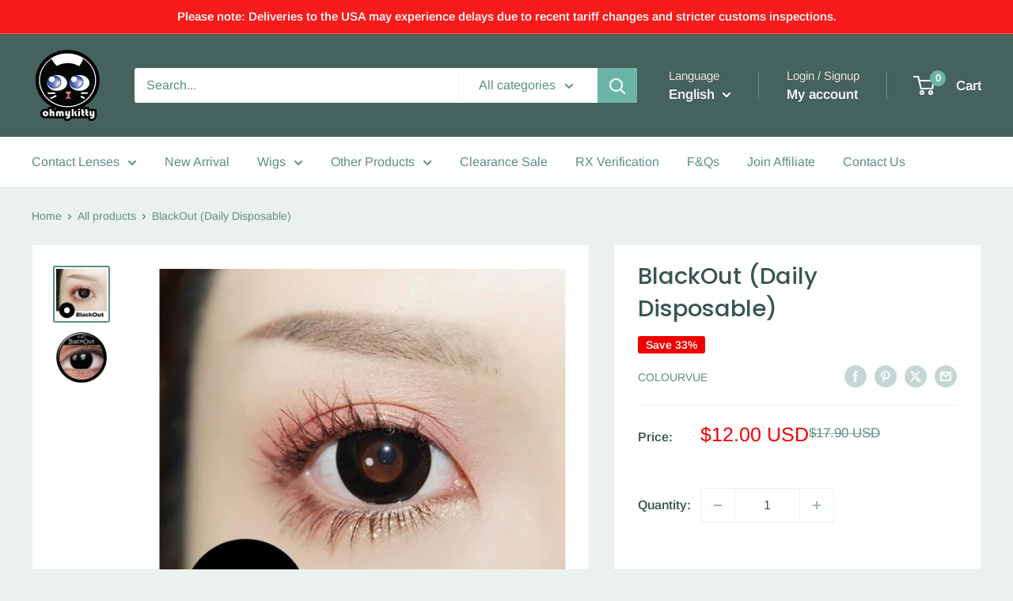

--- FILE ---
content_type: text/html; charset=utf-8
request_url: https://ohmykitty4u.com/products/blackout-daily-contacts
body_size: 51436
content:
<!doctype html>

<html class="no-js" lang="en">
  <head>
    <script src="//d1liekpayvooaz.cloudfront.net/apps/customizery/customizery.js?shop=oh-my-kitty.myshopify.com"></script>
<meta name="google-site-verification" content="Lcw3PkIu3PH77GtYhPlNWJ_6jd-2cUzM00kMsLnSbFg" />
    <meta charset="utf-8">
    <meta name="viewport" content="width=device-width, initial-scale=1.0, height=device-height, minimum-scale=1.0, maximum-scale=1.0">
    <meta name="theme-color" content="#5b8e85">

    <title>BlackOut (Daily Disposable)</title><meta name="description" content="SUPERIOR COMFORT &amp;amp; HEALTHIER EYES Maintenance free Daily Lens Only Available at 0.00 (plano) Patented Hydrogel material for full day comfort 55% High water content (retains moisture all day) SmartEdge for zero foreign body sensation (lens awareness) Manufactured in the Korea 8.6 base curve, 14mm diameter  "><link rel="canonical" href="https://ohmykitty4u.com/products/blackout-daily-contacts"><link rel="preload" as="style" href="//ohmykitty4u.com/cdn/shop/t/20/assets/theme.css?v=56835304360201814041721381097">
    <link rel="preload" as="script" href="//ohmykitty4u.com/cdn/shop/t/20/assets/theme.js?v=44739629698048602511721017588">
    <link rel="preconnect" href="https://cdn.shopify.com">
    <link rel="preconnect" href="https://fonts.shopifycdn.com">
    <link rel="dns-prefetch" href="https://productreviews.shopifycdn.com">
    <link rel="dns-prefetch" href="https://ajax.googleapis.com">
    <link rel="dns-prefetch" href="https://maps.googleapis.com">
    <link rel="dns-prefetch" href="https://maps.gstatic.com">

    <meta property="og:type" content="product">
  <meta property="og:title" content="BlackOut (Daily Disposable)"><meta property="og:image" content="http://ohmykitty4u.com/cdn/shop/products/blackout_1_b019b6d7-985e-4bc8-a0b9-a5e036c36574.jpg?v=1569374481">
    <meta property="og:image:secure_url" content="https://ohmykitty4u.com/cdn/shop/products/blackout_1_b019b6d7-985e-4bc8-a0b9-a5e036c36574.jpg?v=1569374481">
    <meta property="og:image:width" content="580">
    <meta property="og:image:height" content="581"><meta property="product:price:amount" content="12.00">
  <meta property="product:price:currency" content="USD"><meta property="og:description" content="SUPERIOR COMFORT &amp;amp; HEALTHIER EYES Maintenance free Daily Lens Only Available at 0.00 (plano) Patented Hydrogel material for full day comfort 55% High water content (retains moisture all day) SmartEdge for zero foreign body sensation (lens awareness) Manufactured in the Korea 8.6 base curve, 14mm diameter  "><meta property="og:url" content="https://ohmykitty4u.com/products/blackout-daily-contacts">
<meta property="og:site_name" content="Ohmykitty Online Store"><meta name="twitter:card" content="summary"><meta name="twitter:title" content="BlackOut (Daily Disposable)">
  <meta name="twitter:description" content="SUPERIOR COMFORT &amp;amp; HEALTHIER EYES


Maintenance free Daily Lens 


Only Available at 0.00 (plano)


Patented Hydrogel material for full day comfort


55% High water content (retains moisture all day)


SmartEdge for zero foreign body sensation (lens awareness) 


Manufactured in the Korea

8.6 base curve, 14mm diameter



 ">
  <meta name="twitter:image" content="https://ohmykitty4u.com/cdn/shop/products/blackout_1_b019b6d7-985e-4bc8-a0b9-a5e036c36574_600x600_crop_center.jpg?v=1569374481">
    <link rel="preload" href="//ohmykitty4u.com/cdn/fonts/poppins/poppins_n5.ad5b4b72b59a00358afc706450c864c3c8323842.woff2" as="font" type="font/woff2" crossorigin><link rel="preload" href="//ohmykitty4u.com/cdn/fonts/arimo/arimo_n4.a7efb558ca22d2002248bbe6f302a98edee38e35.woff2" as="font" type="font/woff2" crossorigin><style>
  @font-face {
  font-family: Poppins;
  font-weight: 500;
  font-style: normal;
  font-display: swap;
  src: url("//ohmykitty4u.com/cdn/fonts/poppins/poppins_n5.ad5b4b72b59a00358afc706450c864c3c8323842.woff2") format("woff2"),
       url("//ohmykitty4u.com/cdn/fonts/poppins/poppins_n5.33757fdf985af2d24b32fcd84c9a09224d4b2c39.woff") format("woff");
}

  @font-face {
  font-family: Arimo;
  font-weight: 400;
  font-style: normal;
  font-display: swap;
  src: url("//ohmykitty4u.com/cdn/fonts/arimo/arimo_n4.a7efb558ca22d2002248bbe6f302a98edee38e35.woff2") format("woff2"),
       url("//ohmykitty4u.com/cdn/fonts/arimo/arimo_n4.0da809f7d1d5ede2a73be7094ac00741efdb6387.woff") format("woff");
}

@font-face {
  font-family: Arimo;
  font-weight: 600;
  font-style: normal;
  font-display: swap;
  src: url("//ohmykitty4u.com/cdn/fonts/arimo/arimo_n6.9c18b0befd86597f319b7d7f925727d04c262b32.woff2") format("woff2"),
       url("//ohmykitty4u.com/cdn/fonts/arimo/arimo_n6.422bf6679b81a8bfb1b25d19299a53688390c2b9.woff") format("woff");
}

@font-face {
  font-family: Poppins;
  font-weight: 500;
  font-style: italic;
  font-display: swap;
  src: url("//ohmykitty4u.com/cdn/fonts/poppins/poppins_i5.6acfce842c096080e34792078ef3cb7c3aad24d4.woff2") format("woff2"),
       url("//ohmykitty4u.com/cdn/fonts/poppins/poppins_i5.a49113e4fe0ad7fd7716bd237f1602cbec299b3c.woff") format("woff");
}


  @font-face {
  font-family: Arimo;
  font-weight: 700;
  font-style: normal;
  font-display: swap;
  src: url("//ohmykitty4u.com/cdn/fonts/arimo/arimo_n7.1d2d0638e6a1228d86beb0e10006e3280ccb2d04.woff2") format("woff2"),
       url("//ohmykitty4u.com/cdn/fonts/arimo/arimo_n7.f4b9139e8eac4a17b38b8707044c20f54c3be479.woff") format("woff");
}

  @font-face {
  font-family: Arimo;
  font-weight: 400;
  font-style: italic;
  font-display: swap;
  src: url("//ohmykitty4u.com/cdn/fonts/arimo/arimo_i4.438ddb21a1b98c7230698d70dc1a21df235701b2.woff2") format("woff2"),
       url("//ohmykitty4u.com/cdn/fonts/arimo/arimo_i4.0e1908a0dc1ec32fabb5a03a0c9ee2083f82e3d7.woff") format("woff");
}

  @font-face {
  font-family: Arimo;
  font-weight: 700;
  font-style: italic;
  font-display: swap;
  src: url("//ohmykitty4u.com/cdn/fonts/arimo/arimo_i7.b9f09537c29041ec8d51f8cdb7c9b8e4f1f82cb1.woff2") format("woff2"),
       url("//ohmykitty4u.com/cdn/fonts/arimo/arimo_i7.ec659fc855f754fd0b1bd052e606bba1058f73da.woff") format("woff");
}


  :root {
    --default-text-font-size : 15px;
    --base-text-font-size    : 16px;
    --heading-font-family    : Poppins, sans-serif;
    --heading-font-weight    : 500;
    --heading-font-style     : normal;
    --text-font-family       : Arimo, sans-serif;
    --text-font-weight       : 400;
    --text-font-style        : normal;
    --text-font-bolder-weight: 600;
    --text-link-decoration   : underline;

    --text-color               : #5b8e85;
    --text-color-rgb           : 91, 142, 133;
    --heading-color            : #375651;
    --border-color             : #ebf1ef;
    --border-color-rgb         : 235, 241, 239;
    --form-border-color        : #dce6e3;
    --accent-color             : #5b8e85;
    --accent-color-rgb         : 91, 142, 133;
    --link-color               : #5b8e85;
    --link-color-hover         : #3d5f59;
    --background               : #ebf1ef;
    --secondary-background     : #ffffff;
    --secondary-background-rgb : 255, 255, 255;
    --accent-background        : rgba(91, 142, 133, 0.08);

    --input-background: #ffffff;

    --error-color       : #f71b1b;
    --error-background  : rgba(247, 27, 27, 0.07);
    --success-color     : #48b448;
    --success-background: rgba(72, 180, 72, 0.11);

    --primary-button-background      : #5c8981;
    --primary-button-background-rgb  : 92, 137, 129;
    --primary-button-text-color      : #ffffff;
    --secondary-button-background    : #c3ad95;
    --secondary-button-background-rgb: 195, 173, 149;
    --secondary-button-text-color    : #ffffff;

    --header-background      : #45625d;
    --header-text-color      : #ffffff;
    --header-light-text-color: #e9e2dd;
    --header-border-color    : rgba(233, 226, 221, 0.3);
    --header-accent-color    : #6bb4a7;

    --footer-background-color:    #45625d;
    --footer-heading-text-color:  #ffffff;
    --footer-body-text-color:     #e9e2dd;
    --footer-body-text-color-rgb: 233, 226, 221;
    --footer-accent-color:        #6bb4a7;
    --footer-accent-color-rgb:    107, 180, 167;
    --footer-border:              none;
    
    --flickity-arrow-color: #afc7bf;--product-on-sale-accent           : #ee0000;
    --product-on-sale-accent-rgb       : 238, 0, 0;
    --product-on-sale-color            : #ffffff;
    --product-in-stock-color           : #008a00;
    --product-low-stock-color          : #ee0000;
    --product-sold-out-color           : #d1d1d4;
    --product-custom-label-1-background: #ff6128;
    --product-custom-label-1-color     : #ffffff;
    --product-custom-label-2-background: #a95ebe;
    --product-custom-label-2-color     : #ffffff;
    --product-review-star-color        : #ffb647;

    --mobile-container-gutter : 20px;
    --desktop-container-gutter: 40px;

    /* Shopify related variables */
    --payment-terms-background-color: #ebf1ef;
  }
</style>

<script>
  // IE11 does not have support for CSS variables, so we have to polyfill them
  if (!(((window || {}).CSS || {}).supports && window.CSS.supports('(--a: 0)'))) {
    const script = document.createElement('script');
    script.type = 'text/javascript';
    script.src = 'https://cdn.jsdelivr.net/npm/css-vars-ponyfill@2';
    script.onload = function() {
      cssVars({});
    };

    document.getElementsByTagName('head')[0].appendChild(script);
  }
</script>


    <script>window.performance && window.performance.mark && window.performance.mark('shopify.content_for_header.start');</script><meta name="facebook-domain-verification" content="jpuotb8i4yvsacsh9y2l7erh3sjjzq">
<meta id="shopify-digital-wallet" name="shopify-digital-wallet" content="/18887379/digital_wallets/dialog">
<meta name="shopify-checkout-api-token" content="596650c64924a97330d3af4aa85ef946">
<meta id="in-context-paypal-metadata" data-shop-id="18887379" data-venmo-supported="false" data-environment="production" data-locale="en_US" data-paypal-v4="true" data-currency="USD">
<link rel="alternate" hreflang="x-default" href="https://ohmykitty4u.com/products/blackout-daily-contacts">
<link rel="alternate" hreflang="es" href="https://ohmykitty4u.com/es/products/blackout-daily-contacts">
<link rel="alternate" type="application/json+oembed" href="https://ohmykitty4u.com/products/blackout-daily-contacts.oembed">
<script async="async" src="/checkouts/internal/preloads.js?locale=en-US"></script>
<script id="shopify-features" type="application/json">{"accessToken":"596650c64924a97330d3af4aa85ef946","betas":["rich-media-storefront-analytics"],"domain":"ohmykitty4u.com","predictiveSearch":true,"shopId":18887379,"locale":"en"}</script>
<script>var Shopify = Shopify || {};
Shopify.shop = "oh-my-kitty.myshopify.com";
Shopify.locale = "en";
Shopify.currency = {"active":"USD","rate":"1.0"};
Shopify.country = "US";
Shopify.theme = {"name":"Warehouse","id":170251813176,"schema_name":"Warehouse","schema_version":"5.2.0","theme_store_id":871,"role":"main"};
Shopify.theme.handle = "null";
Shopify.theme.style = {"id":null,"handle":null};
Shopify.cdnHost = "ohmykitty4u.com/cdn";
Shopify.routes = Shopify.routes || {};
Shopify.routes.root = "/";</script>
<script type="module">!function(o){(o.Shopify=o.Shopify||{}).modules=!0}(window);</script>
<script>!function(o){function n(){var o=[];function n(){o.push(Array.prototype.slice.apply(arguments))}return n.q=o,n}var t=o.Shopify=o.Shopify||{};t.loadFeatures=n(),t.autoloadFeatures=n()}(window);</script>
<script id="shop-js-analytics" type="application/json">{"pageType":"product"}</script>
<script defer="defer" async type="module" src="//ohmykitty4u.com/cdn/shopifycloud/shop-js/modules/v2/client.init-shop-cart-sync_DtuiiIyl.en.esm.js"></script>
<script defer="defer" async type="module" src="//ohmykitty4u.com/cdn/shopifycloud/shop-js/modules/v2/chunk.common_CUHEfi5Q.esm.js"></script>
<script type="module">
  await import("//ohmykitty4u.com/cdn/shopifycloud/shop-js/modules/v2/client.init-shop-cart-sync_DtuiiIyl.en.esm.js");
await import("//ohmykitty4u.com/cdn/shopifycloud/shop-js/modules/v2/chunk.common_CUHEfi5Q.esm.js");

  window.Shopify.SignInWithShop?.initShopCartSync?.({"fedCMEnabled":true,"windoidEnabled":true});

</script>
<script>(function() {
  var isLoaded = false;
  function asyncLoad() {
    if (isLoaded) return;
    isLoaded = true;
    var urls = ["\/\/d1liekpayvooaz.cloudfront.net\/apps\/customizery\/customizery.js?shop=oh-my-kitty.myshopify.com","https:\/\/loox.io\/widget\/VkMU0hunM\/loox.js?shop=oh-my-kitty.myshopify.com","https:\/\/s3.amazonaws.com\/pixelpop\/usercontent\/scripts\/54b4b5a2-6c30-4279-b825-3e91c3d9fc3e\/pixelpop.js?shop=oh-my-kitty.myshopify.com","https:\/\/d1639lhkj5l89m.cloudfront.net\/js\/storefront\/uppromote.js?shop=oh-my-kitty.myshopify.com","https:\/\/cdn.hextom.com\/js\/freeshippingbar.js?shop=oh-my-kitty.myshopify.com","https:\/\/cdn5.hextom.com\/js\/vimotia.js?shop=oh-my-kitty.myshopify.com"];
    for (var i = 0; i < urls.length; i++) {
      var s = document.createElement('script');
      s.type = 'text/javascript';
      s.async = true;
      s.src = urls[i];
      var x = document.getElementsByTagName('script')[0];
      x.parentNode.insertBefore(s, x);
    }
  };
  if(window.attachEvent) {
    window.attachEvent('onload', asyncLoad);
  } else {
    window.addEventListener('load', asyncLoad, false);
  }
})();</script>
<script id="__st">var __st={"a":18887379,"offset":28800,"reqid":"63dd7223-1038-4299-a62d-db299e021aec-1766937535","pageurl":"ohmykitty4u.com\/products\/blackout-daily-contacts","u":"4a8c6f3aac87","p":"product","rtyp":"product","rid":10782797711};</script>
<script>window.ShopifyPaypalV4VisibilityTracking = true;</script>
<script id="captcha-bootstrap">!function(){'use strict';const t='contact',e='account',n='new_comment',o=[[t,t],['blogs',n],['comments',n],[t,'customer']],c=[[e,'customer_login'],[e,'guest_login'],[e,'recover_customer_password'],[e,'create_customer']],r=t=>t.map((([t,e])=>`form[action*='/${t}']:not([data-nocaptcha='true']) input[name='form_type'][value='${e}']`)).join(','),a=t=>()=>t?[...document.querySelectorAll(t)].map((t=>t.form)):[];function s(){const t=[...o],e=r(t);return a(e)}const i='password',u='form_key',d=['recaptcha-v3-token','g-recaptcha-response','h-captcha-response',i],f=()=>{try{return window.sessionStorage}catch{return}},m='__shopify_v',_=t=>t.elements[u];function p(t,e,n=!1){try{const o=window.sessionStorage,c=JSON.parse(o.getItem(e)),{data:r}=function(t){const{data:e,action:n}=t;return t[m]||n?{data:e,action:n}:{data:t,action:n}}(c);for(const[e,n]of Object.entries(r))t.elements[e]&&(t.elements[e].value=n);n&&o.removeItem(e)}catch(o){console.error('form repopulation failed',{error:o})}}const l='form_type',E='cptcha';function T(t){t.dataset[E]=!0}const w=window,h=w.document,L='Shopify',v='ce_forms',y='captcha';let A=!1;((t,e)=>{const n=(g='f06e6c50-85a8-45c8-87d0-21a2b65856fe',I='https://cdn.shopify.com/shopifycloud/storefront-forms-hcaptcha/ce_storefront_forms_captcha_hcaptcha.v1.5.2.iife.js',D={infoText:'Protected by hCaptcha',privacyText:'Privacy',termsText:'Terms'},(t,e,n)=>{const o=w[L][v],c=o.bindForm;if(c)return c(t,g,e,D).then(n);var r;o.q.push([[t,g,e,D],n]),r=I,A||(h.body.append(Object.assign(h.createElement('script'),{id:'captcha-provider',async:!0,src:r})),A=!0)});var g,I,D;w[L]=w[L]||{},w[L][v]=w[L][v]||{},w[L][v].q=[],w[L][y]=w[L][y]||{},w[L][y].protect=function(t,e){n(t,void 0,e),T(t)},Object.freeze(w[L][y]),function(t,e,n,w,h,L){const[v,y,A,g]=function(t,e,n){const i=e?o:[],u=t?c:[],d=[...i,...u],f=r(d),m=r(i),_=r(d.filter((([t,e])=>n.includes(e))));return[a(f),a(m),a(_),s()]}(w,h,L),I=t=>{const e=t.target;return e instanceof HTMLFormElement?e:e&&e.form},D=t=>v().includes(t);t.addEventListener('submit',(t=>{const e=I(t);if(!e)return;const n=D(e)&&!e.dataset.hcaptchaBound&&!e.dataset.recaptchaBound,o=_(e),c=g().includes(e)&&(!o||!o.value);(n||c)&&t.preventDefault(),c&&!n&&(function(t){try{if(!f())return;!function(t){const e=f();if(!e)return;const n=_(t);if(!n)return;const o=n.value;o&&e.removeItem(o)}(t);const e=Array.from(Array(32),(()=>Math.random().toString(36)[2])).join('');!function(t,e){_(t)||t.append(Object.assign(document.createElement('input'),{type:'hidden',name:u})),t.elements[u].value=e}(t,e),function(t,e){const n=f();if(!n)return;const o=[...t.querySelectorAll(`input[type='${i}']`)].map((({name:t})=>t)),c=[...d,...o],r={};for(const[a,s]of new FormData(t).entries())c.includes(a)||(r[a]=s);n.setItem(e,JSON.stringify({[m]:1,action:t.action,data:r}))}(t,e)}catch(e){console.error('failed to persist form',e)}}(e),e.submit())}));const S=(t,e)=>{t&&!t.dataset[E]&&(n(t,e.some((e=>e===t))),T(t))};for(const o of['focusin','change'])t.addEventListener(o,(t=>{const e=I(t);D(e)&&S(e,y())}));const B=e.get('form_key'),M=e.get(l),P=B&&M;t.addEventListener('DOMContentLoaded',(()=>{const t=y();if(P)for(const e of t)e.elements[l].value===M&&p(e,B);[...new Set([...A(),...v().filter((t=>'true'===t.dataset.shopifyCaptcha))])].forEach((e=>S(e,t)))}))}(h,new URLSearchParams(w.location.search),n,t,e,['guest_login'])})(!0,!0)}();</script>
<script integrity="sha256-4kQ18oKyAcykRKYeNunJcIwy7WH5gtpwJnB7kiuLZ1E=" data-source-attribution="shopify.loadfeatures" defer="defer" src="//ohmykitty4u.com/cdn/shopifycloud/storefront/assets/storefront/load_feature-a0a9edcb.js" crossorigin="anonymous"></script>
<script data-source-attribution="shopify.dynamic_checkout.dynamic.init">var Shopify=Shopify||{};Shopify.PaymentButton=Shopify.PaymentButton||{isStorefrontPortableWallets:!0,init:function(){window.Shopify.PaymentButton.init=function(){};var t=document.createElement("script");t.src="https://ohmykitty4u.com/cdn/shopifycloud/portable-wallets/latest/portable-wallets.en.js",t.type="module",document.head.appendChild(t)}};
</script>
<script data-source-attribution="shopify.dynamic_checkout.buyer_consent">
  function portableWalletsHideBuyerConsent(e){var t=document.getElementById("shopify-buyer-consent"),n=document.getElementById("shopify-subscription-policy-button");t&&n&&(t.classList.add("hidden"),t.setAttribute("aria-hidden","true"),n.removeEventListener("click",e))}function portableWalletsShowBuyerConsent(e){var t=document.getElementById("shopify-buyer-consent"),n=document.getElementById("shopify-subscription-policy-button");t&&n&&(t.classList.remove("hidden"),t.removeAttribute("aria-hidden"),n.addEventListener("click",e))}window.Shopify?.PaymentButton&&(window.Shopify.PaymentButton.hideBuyerConsent=portableWalletsHideBuyerConsent,window.Shopify.PaymentButton.showBuyerConsent=portableWalletsShowBuyerConsent);
</script>
<script>
  function portableWalletsCleanup(e){e&&e.src&&console.error("Failed to load portable wallets script "+e.src);var t=document.querySelectorAll("shopify-accelerated-checkout .shopify-payment-button__skeleton, shopify-accelerated-checkout-cart .wallet-cart-button__skeleton"),e=document.getElementById("shopify-buyer-consent");for(let e=0;e<t.length;e++)t[e].remove();e&&e.remove()}function portableWalletsNotLoadedAsModule(e){e instanceof ErrorEvent&&"string"==typeof e.message&&e.message.includes("import.meta")&&"string"==typeof e.filename&&e.filename.includes("portable-wallets")&&(window.removeEventListener("error",portableWalletsNotLoadedAsModule),window.Shopify.PaymentButton.failedToLoad=e,"loading"===document.readyState?document.addEventListener("DOMContentLoaded",window.Shopify.PaymentButton.init):window.Shopify.PaymentButton.init())}window.addEventListener("error",portableWalletsNotLoadedAsModule);
</script>

<script type="module" src="https://ohmykitty4u.com/cdn/shopifycloud/portable-wallets/latest/portable-wallets.en.js" onError="portableWalletsCleanup(this)" crossorigin="anonymous"></script>
<script nomodule>
  document.addEventListener("DOMContentLoaded", portableWalletsCleanup);
</script>

<link id="shopify-accelerated-checkout-styles" rel="stylesheet" media="screen" href="https://ohmykitty4u.com/cdn/shopifycloud/portable-wallets/latest/accelerated-checkout-backwards-compat.css" crossorigin="anonymous">
<style id="shopify-accelerated-checkout-cart">
        #shopify-buyer-consent {
  margin-top: 1em;
  display: inline-block;
  width: 100%;
}

#shopify-buyer-consent.hidden {
  display: none;
}

#shopify-subscription-policy-button {
  background: none;
  border: none;
  padding: 0;
  text-decoration: underline;
  font-size: inherit;
  cursor: pointer;
}

#shopify-subscription-policy-button::before {
  box-shadow: none;
}

      </style>

<script>window.performance && window.performance.mark && window.performance.mark('shopify.content_for_header.end');</script>

    <link rel="stylesheet" href="//ohmykitty4u.com/cdn/shop/t/20/assets/theme.css?v=56835304360201814041721381097">

    <script type="application/ld+json">{"@context":"http:\/\/schema.org\/","@id":"\/products\/blackout-daily-contacts#product","@type":"Product","brand":{"@type":"Brand","name":"ColourVUE"},"category":"SFX Lenses","description":"SUPERIOR COMFORT \u0026amp; HEALTHIER EYES\n\n\nMaintenance free Daily Lens \n\n\nOnly Available at 0.00 (plano)\n\n\nPatented Hydrogel material for full day comfort\n\n\n55% High water content (retains moisture all day)\n\n\nSmartEdge for zero foreign body sensation (lens awareness) \n\n\nManufactured in the Korea\n\n8.6 base curve, 14mm diameter\n\n\n\n ","image":"https:\/\/ohmykitty4u.com\/cdn\/shop\/products\/blackout_1_b019b6d7-985e-4bc8-a0b9-a5e036c36574.jpg?v=1569374481\u0026width=1920","name":"BlackOut (Daily Disposable)","offers":{"@id":"\/products\/blackout-daily-contacts?variant=40220846991#offer","@type":"Offer","availability":"http:\/\/schema.org\/InStock","price":"12.00","priceCurrency":"USD","url":"https:\/\/ohmykitty4u.com\/products\/blackout-daily-contacts?variant=40220846991"},"url":"https:\/\/ohmykitty4u.com\/products\/blackout-daily-contacts"}</script><script type="application/ld+json">
  {
    "@context": "https://schema.org",
    "@type": "BreadcrumbList",
    "itemListElement": [{
        "@type": "ListItem",
        "position": 1,
        "name": "Home",
        "item": "https://ohmykitty4u.com"
      },{
            "@type": "ListItem",
            "position": 2,
            "name": "BlackOut (Daily Disposable)",
            "item": "https://ohmykitty4u.com/products/blackout-daily-contacts"
          }]
  }
</script>

    <script>
      // This allows to expose several variables to the global scope, to be used in scripts
      window.theme = {
        pageType: "product",
        cartCount: 0,
        moneyFormat: "\u003cspan class=transcy-money\u003e${{amount}} USD\u003c\/span\u003e",
        moneyWithCurrencyFormat: "\u003cspan class=transcy-money\u003e${{amount}} USD\u003c\/span\u003e",
        currencyCodeEnabled: true,
        showDiscount: true,
        discountMode: "percentage",
        cartType: "page"
      };

      window.routes = {
        rootUrl: "\/",
        rootUrlWithoutSlash: '',
        cartUrl: "\/cart",
        cartAddUrl: "\/cart\/add",
        cartChangeUrl: "\/cart\/change",
        searchUrl: "\/search",
        productRecommendationsUrl: "\/recommendations\/products"
      };

      window.languages = {
        productRegularPrice: "Regular price",
        productSalePrice: "Sale price",
        collectionOnSaleLabel: "Save {{savings}}",
        productFormUnavailable: "Unavailable",
        productFormAddToCart: "Add to cart",
        productFormPreOrder: "Pre-order",
        productFormSoldOut: "Sold out",
        productAdded: "Product has been added to your cart",
        productAddedShort: "Added!",
        shippingEstimatorNoResults: "No shipping could be found for your address.",
        shippingEstimatorOneResult: "There is one shipping rate for your address:",
        shippingEstimatorMultipleResults: "There are {{count}} shipping rates for your address:",
        shippingEstimatorErrors: "There are some errors:"
      };

      document.documentElement.className = document.documentElement.className.replace('no-js', 'js');
    </script><script src="//ohmykitty4u.com/cdn/shop/t/20/assets/theme.js?v=44739629698048602511721017588" defer></script>
    <script src="//ohmykitty4u.com/cdn/shop/t/20/assets/custom.js?v=138859271064830221151721381213" defer></script><script>
        (function () {
          window.onpageshow = function() {
            // We force re-freshing the cart content onpageshow, as most browsers will serve a cache copy when hitting the
            // back button, which cause staled data
            document.documentElement.dispatchEvent(new CustomEvent('cart:refresh', {
              bubbles: true,
              detail: {scrollToTop: false}
            }));
          };
        })();
      </script><!-- BEGIN app block: shopify://apps/uppromote-affiliate/blocks/message-bar/64c32457-930d-4cb9-9641-e24c0d9cf1f4 --><script type="application/json" id="uppromote-message-bar-setting" class="metafield-json">{"referral_enable":0,"referral_content":"You're shopping with {affiliate_name}!","referral_font":"Poppins","referral_font_size":14,"referral_text_color":"#ffffff","referral_background_color":"#338FB1","not_referral_enable":0,"not_referral_content":"Enjoy your time.","not_referral_font":"Poppins","not_referral_font_size":14,"not_referral_text_color":"#ffffff","not_referral_background_color":"#338FB1"}</script>

<style>
    body {
        transition: padding-top .2s;
    }
    .scaaf-message-bar {
        --primary-text-color: #ffffff;
        --secondary-text-color: #ffffff;
        --primary-bg-color: #338FB1;
        --secondary-bg-color: #338FB1;
        --primary-text-size: 14px;
        --secondary-text-size: 14px;
        text-align: center;
        display: block;
        width: 100%;
        padding: 10px;
        animation-duration: .5s;
        animation-name: fadeIn;
        position: absolute;
        top: 0;
        left: 0;
        width: 100%;
        z-index: 10;
    }

    .scaaf-message-bar-content {
        margin: 0;
        padding: 0;
    }

    .scaaf-message-bar[data-layout=referring] {
        background-color: var(--primary-bg-color);
        color: var(--primary-text-color);
        font-size: var(--primary-text-size);
    }

    .scaaf-message-bar[data-layout=direct] {
        background-color: var(--secondary-bg-color);
        color: var(--secondary-text-color);
        font-size: var(--secondary-text-size);
    }

</style>

<script type="text/javascript">
    (function() {
        let container, contentContainer
        const settingTag = document.querySelector('script#uppromote-message-bar-setting')

        if (!settingTag || !settingTag.textContent) {
            return
        }

        const setting = JSON.parse(settingTag.textContent)
        if (!setting.referral_enable) {
            return
        }

        const getCookie = (cName) => {
            let name = cName + '='
            let decodedCookie = decodeURIComponent(document.cookie)
            let ca = decodedCookie.split(';')
            for (let i = 0; i < ca.length; i++) {
                let c = ca[i]
                while (c.charAt(0) === ' ') {
                    c = c.substring(1)
                }
                if (c.indexOf(name) === 0) {
                    return c.substring(name.length, c.length)
                }
            }

            return null
        }

        function renderContainer() {
            container = document.createElement('div')
            container.classList.add('scaaf-message-bar')
            contentContainer = document.createElement('p')
            contentContainer.classList.add('scaaf-message-bar-content')
            container.append(contentContainer)
        }

        function calculateLayout() {
            const height = container.scrollHeight

            function onMouseMove() {
                document.body.style.paddingTop = `${height}px`
                document.body.removeEventListener('mousemove', onMouseMove)
                document.body.removeEventListener('touchstart', onMouseMove)
            }

            document.body.addEventListener('mousemove', onMouseMove)
            document.body.addEventListener('touchstart', onMouseMove)
        }

        renderContainer()

        function fillDirectContent() {
            if (!setting.not_referral_enable) {
                return
            }
            container.dataset.layout = 'direct'
            contentContainer.textContent = setting.not_referral_content
            document.body.prepend(container)
            calculateLayout()
        }

        function prepareForReferring() {
            contentContainer.textContent = 'Loading'
            contentContainer.style.visibility = 'hidden'
            document.body.prepend(container)
            calculateLayout()
        }

        function fillReferringContent(aff) {
            container.dataset.layout = 'referring'
            contentContainer.textContent = setting.referral_content
                .replaceAll('{affiliate_name}', aff.name)
                .replaceAll('{company}', aff.company)
                .replaceAll('{affiliate_firstname}', aff.first_name)
                .replaceAll('{personal_detail}', aff.personal_detail)
            contentContainer.style.visibility = 'visible'
        }

        function renderFromCookie(affiliateID) {
            if (!affiliateID) {
                fillDirectContent()
                return
            }

            prepareForReferring()

            const cookies = {
                name: 'scaaf_afn',
                company: 'scaaf_afc',
                first_name: 'scaaf_affn',
                personal_detail: 'scaaf_pd'
            };
            const aff = Object.fromEntries(
                Object.entries(cookies).map(([key, cookieName]) => {
                    let value = getCookie(cookieName) || '';
                    if (value === '' || value === 'null') {
                        value = ''
                    }
                    return [key, value];
                })
            );
            fillReferringContent(aff)
        }

        function paintMessageBar() {
            if (!document.body) {
                return requestAnimationFrame(paintMessageBar)
            }

            const urlParams = new URLSearchParams(window.location.search)
            const scaRef = urlParams.get("sca_ref")
            const urlAffiliateID = scaRef ? scaRef.split('.')[0] + '' : null
            const cookieAffiliateID = getCookie('scaaf_aid')
            const isReferralLink = !!scaRef

            if (!isReferralLink) {
                if (cookieAffiliateID) {
                    renderFromCookie(cookieAffiliateID)
                    return
                }
                fillDirectContent()
                return
            }

            if (cookieAffiliateID === urlAffiliateID) {
                renderFromCookie(cookieAffiliateID)
                return
            }

            const lastClick = Number(getCookie('scaaf_c_c') || 0)
            const diffMinuteFromNow = (Date.now() - lastClick) / (60 * 1000)
            if (diffMinuteFromNow <= 1) {
                renderFromCookie(cookieAffiliateID)
                return
            }

            let waited = 0
            const MAX_WAIT = 5000
            const INTERVAL = 300

            const timer = setInterval(() => {
                const newCookieID = getCookie('scaaf_aid')
                if (newCookieID === urlAffiliateID &&
                    localStorage.getItem('scaaf_received') === 'true') {
                    clearInterval(timer)
                    renderFromCookie(newCookieID)
                    return
                }

                waited += INTERVAL
                if (waited >= MAX_WAIT) {
                    clearInterval(timer)
                    fillDirectContent()
                }
            }, INTERVAL)
        }

        requestAnimationFrame(paintMessageBar)
    })()
</script>


<!-- END app block --><!-- BEGIN app block: shopify://apps/uppromote-affiliate/blocks/customer-referral/64c32457-930d-4cb9-9641-e24c0d9cf1f4 --><link rel="preload" href="https://cdn.shopify.com/extensions/019b4e6b-0eae-76fb-be11-0f22a7ab3889/app-96/assets/customer-referral.css" as="style" onload="this.onload=null;this.rel='stylesheet'">
<script>
  document.addEventListener("DOMContentLoaded", function () {
    const params = new URLSearchParams(window.location.search);
    if (params.has('sca_ref') || params.has('sca_crp')) {
      document.body.setAttribute('is-affiliate-link', '');
    }
  });
</script>


<!-- END app block --><!-- BEGIN app block: shopify://apps/transcy/blocks/switcher_embed_block/bce4f1c0-c18c-43b0-b0b2-a1aefaa44573 --><!-- BEGIN app snippet: fa_translate_core --><script>
    (function () {
        console.log("transcy ignore convert TC value",typeof transcy_ignoreConvertPrice != "undefined");
        
        function addMoneyTag(mutations, observer) {
            let currencyCookie = getCookieCore("transcy_currency");
            
            let shopifyCurrencyRegex = buildXPathQuery(
                window.ShopifyTC.shopifyCurrency.price_currency
            );
            let currencyRegex = buildCurrencyRegex(window.ShopifyTC.shopifyCurrency.price_currency)
            let tempTranscy = document.evaluate(shopifyCurrencyRegex, document, null, XPathResult.ORDERED_NODE_SNAPSHOT_TYPE, null);
            for (let iTranscy = 0; iTranscy < tempTranscy.snapshotLength; iTranscy++) {
                let elTranscy = tempTranscy.snapshotItem(iTranscy);
                if (elTranscy.innerHTML &&
                !elTranscy.classList.contains('transcy-money') && (typeof transcy_ignoreConvertPrice == "undefined" ||
                !transcy_ignoreConvertPrice?.some(className => elTranscy.classList?.contains(className))) && elTranscy?.childNodes?.length == 1) {
                    if (!window.ShopifyTC?.shopifyCurrency?.price_currency || currencyCookie == window.ShopifyTC?.currency?.active || !currencyCookie) {
                        addClassIfNotExists(elTranscy, 'notranslate');
                        continue;
                    }

                    elTranscy.classList.add('transcy-money');
                    let innerHTML = replaceMatches(elTranscy?.textContent, currencyRegex);
                    elTranscy.innerHTML = innerHTML;
                    if (!innerHTML.includes("tc-money")) {
                        addClassIfNotExists(elTranscy, 'notranslate');
                    }
                } 
                if (elTranscy.classList.contains('transcy-money') && !elTranscy?.innerHTML?.includes("tc-money")) {
                    addClassIfNotExists(elTranscy, 'notranslate');
                }
            }
        }
    
        function logChangesTranscy(mutations, observer) {
            const xpathQuery = `
                //*[text()[contains(.,"•tc")]] |
                //*[text()[contains(.,"tc")]] |
                //*[text()[contains(.,"transcy")]] |
                //textarea[@placeholder[contains(.,"transcy")]] |
                //textarea[@placeholder[contains(.,"tc")]] |
                //select[@placeholder[contains(.,"transcy")]] |
                //select[@placeholder[contains(.,"tc")]] |
                //input[@placeholder[contains(.,"tc")]] |
                //input[@value[contains(.,"tc")]] |
                //input[@value[contains(.,"transcy")]] |
                //*[text()[contains(.,"TC")]] |
                //textarea[@placeholder[contains(.,"TC")]] |
                //select[@placeholder[contains(.,"TC")]] |
                //input[@placeholder[contains(.,"TC")]] |
                //input[@value[contains(.,"TC")]]
            `;
            let tempTranscy = document.evaluate(xpathQuery, document, null, XPathResult.ORDERED_NODE_SNAPSHOT_TYPE, null);
            for (let iTranscy = 0; iTranscy < tempTranscy.snapshotLength; iTranscy++) {
                let elTranscy = tempTranscy.snapshotItem(iTranscy);
                let innerHtmlTranscy = elTranscy?.innerHTML ? elTranscy.innerHTML : "";
                if (innerHtmlTranscy && !["SCRIPT", "LINK", "STYLE"].includes(elTranscy.nodeName)) {
                    const textToReplace = [
                        '&lt;•tc&gt;', '&lt;/•tc&gt;', '&lt;tc&gt;', '&lt;/tc&gt;',
                        '&lt;transcy&gt;', '&lt;/transcy&gt;', '&amp;lt;tc&amp;gt;',
                        '&amp;lt;/tc&amp;gt;', '&lt;TRANSCY&gt;', '&lt;/TRANSCY&gt;',
                        '&lt;TC&gt;', '&lt;/TC&gt;'
                    ];
                    let containsTag = textToReplace.some(tag => innerHtmlTranscy.includes(tag));
                    if (containsTag) {
                        textToReplace.forEach(tag => {
                            innerHtmlTranscy = innerHtmlTranscy.replaceAll(tag, '');
                        });
                        elTranscy.innerHTML = innerHtmlTranscy;
                        elTranscy.setAttribute('translate', 'no');
                    }
    
                    const tagsToReplace = ['<•tc>', '</•tc>', '<tc>', '</tc>', '<transcy>', '</transcy>', '<TC>', '</TC>', '<TRANSCY>', '</TRANSCY>'];
                    if (tagsToReplace.some(tag => innerHtmlTranscy.includes(tag))) {
                        innerHtmlTranscy = innerHtmlTranscy.replace(/<(|\/)transcy>|<(|\/)tc>|<(|\/)•tc>/gi, "");
                        elTranscy.innerHTML = innerHtmlTranscy;
                        elTranscy.setAttribute('translate', 'no');
                    }
                }
                if (["INPUT"].includes(elTranscy.nodeName)) {
                    let valueInputTranscy = elTranscy.value.replaceAll("&lt;tc&gt;", "").replaceAll("&lt;/tc&gt;", "").replace(/<(|\/)transcy>|<(|\/)tc>/gi, "");
                    elTranscy.value = valueInputTranscy
                }
    
                if (["INPUT", "SELECT", "TEXTAREA"].includes(elTranscy.nodeName)) {
                    elTranscy.placeholder = elTranscy.placeholder.replaceAll("&lt;tc&gt;", "").replaceAll("&lt;/tc&gt;", "").replace(/<(|\/)transcy>|<(|\/)tc>/gi, "");
                }
            }
            addMoneyTag(mutations, observer)
        }
        const observerOptionsTranscy = {
            subtree: true,
            childList: true
        };
        const observerTranscy = new MutationObserver(logChangesTranscy);
        observerTranscy.observe(document.documentElement, observerOptionsTranscy);
    })();

    const addClassIfNotExists = (element, className) => {
        if (!element.classList.contains(className)) {
            element.classList.add(className);
        }
    };
    
    const replaceMatches = (content, currencyRegex) => {
        let arrCurrencies = content.match(currencyRegex);
    
        if (arrCurrencies?.length && content === arrCurrencies[0]) {
            return content;
        }
        return (
            arrCurrencies?.reduce((string, oldVal, index) => {
                const hasSpaceBefore = string.match(new RegExp(`\\s${oldVal}`));
                const hasSpaceAfter = string.match(new RegExp(`${oldVal}\\s`));
                let eleCurrencyConvert = `<tc-money translate="no">${arrCurrencies[index]}</tc-money>`;
                if (hasSpaceBefore) eleCurrencyConvert = ` ${eleCurrencyConvert}`;
                if (hasSpaceAfter) eleCurrencyConvert = `${eleCurrencyConvert} `;
                if (string.includes("tc-money")) {
                    return string;
                }
                return string?.replaceAll(oldVal, eleCurrencyConvert);
            }, content) || content
        );
        return result;
    };
    
    const unwrapCurrencySpan = (text) => {
        return text.replace(/<span[^>]*>(.*?)<\/span>/gi, "$1");
    };

    const getSymbolsAndCodes = (text)=>{
        let numberPattern = "\\d+(?:[.,]\\d+)*(?:[.,]\\d+)?(?:\\s?\\d+)?"; // Chỉ tối đa 1 khoảng trắng
        let textWithoutCurrencySpan = unwrapCurrencySpan(text);
        let symbolsAndCodes = textWithoutCurrencySpan
            .trim()
            .replace(new RegExp(numberPattern, "g"), "")
            .split(/\s+/) // Loại bỏ khoảng trắng dư thừa
            .filter((el) => el);

        if (!Array.isArray(symbolsAndCodes) || symbolsAndCodes.length === 0) {
            throw new Error("symbolsAndCodes must be a non-empty array.");
        }

        return symbolsAndCodes;
    }
    
    const buildCurrencyRegex = (text) => {
       let symbolsAndCodes = getSymbolsAndCodes(text)
       let patterns = createCurrencyRegex(symbolsAndCodes)

       return new RegExp(`(${patterns.join("|")})`, "g");
    };

    const createCurrencyRegex = (symbolsAndCodes)=>{
        const escape = (str) => str.replace(/[-/\\^$*+?.()|[\]{}]/g, "\\$&");
        const [s1, s2] = [escape(symbolsAndCodes[0]), escape(symbolsAndCodes[1] || "")];
        const space = "\\s?";
        const numberPattern = "\\d+(?:[.,]\\d+)*(?:[.,]\\d+)?(?:\\s?\\d+)?"; 
        const patterns = [];
        if (s1 && s2) {
            patterns.push(
                `${s1}${space}${numberPattern}${space}${s2}`,
                `${s2}${space}${numberPattern}${space}${s1}`,
                `${s2}${space}${s1}${space}${numberPattern}`,
                `${s1}${space}${s2}${space}${numberPattern}`
            );
        }
        if (s1) {
            patterns.push(`${s1}${space}${numberPattern}`);
            patterns.push(`${numberPattern}${space}${s1}`);
        }

        if (s2) {
            patterns.push(`${s2}${space}${numberPattern}`);
            patterns.push(`${numberPattern}${space}${s2}`);
        }
        return patterns;
    }
    
    const getCookieCore = function (name) {
        var nameEQ = name + "=";
        var ca = document.cookie.split(';');
        for (var i = 0; i < ca.length; i++) {
            var c = ca[i];
            while (c.charAt(0) == ' ') c = c.substring(1, c.length);
            if (c.indexOf(nameEQ) == 0) return c.substring(nameEQ.length, c.length);
        }
        return null;
    };
    
    const buildXPathQuery = (text) => {
        let numberPattern = "\\d+(?:[.,]\\d+)*"; // Bỏ `matches()`
        let symbolAndCodes = text.replace(/<span[^>]*>(.*?)<\/span>/gi, "$1")
            .trim()
            .replace(new RegExp(numberPattern, "g"), "")
            .split(" ")
            ?.filter((el) => el);
    
        if (!symbolAndCodes || !Array.isArray(symbolAndCodes) || symbolAndCodes.length === 0) {
            throw new Error("symbolAndCodes must be a non-empty array.");
        }
    
        // Escape ký tự đặc biệt trong XPath
        const escapeXPath = (str) => str.replace(/(["'])/g, "\\$1");
    
        // Danh sách thẻ HTML cần tìm
        const allowedTags = ["div", "span", "p", "strong", "b", "h1", "h2", "h3", "h4", "h5", "h6", "td", "li", "font", "dd", 'a', 'font', 's'];
    
        // Tạo điều kiện contains() cho từng symbol hoặc code
        const conditions = symbolAndCodes
            .map((symbol) =>
                `(contains(text(), "${escapeXPath(symbol)}") and (contains(text(), "0") or contains(text(), "1") or contains(text(), "2") or contains(text(), "3") or contains(text(), "4") or contains(text(), "5") or contains(text(), "6") or contains(text(), "7") or contains(text(), "8") or contains(text(), "9")) )`
            )
            .join(" or ");
    
        // Tạo XPath Query (Chỉ tìm trong các thẻ HTML, không tìm trong input)
        const xpathQuery = allowedTags
            .map((tag) => `//${tag}[${conditions}]`)
            .join(" | ");
    
        return xpathQuery;
    };
    
    window.ShopifyTC = {};
    ShopifyTC.shop = "ohmykitty4u.com";
    ShopifyTC.locale = "en";
    ShopifyTC.currency = {"active":"USD", "rate":""};
    ShopifyTC.country = "US";
    ShopifyTC.designMode = false;
    ShopifyTC.theme = {};
    ShopifyTC.cdnHost = "";
    ShopifyTC.routes = {};
    ShopifyTC.routes.root = "/";
    ShopifyTC.store_id = 18887379;
    ShopifyTC.page_type = "product";
    ShopifyTC.resource_id = "";
    ShopifyTC.resource_description = "";
    switch (ShopifyTC.page_type) {
        case "product":
            ShopifyTC.resource_id = 10782797711;
            ShopifyTC.resource_description = "\u003cp\u003e\u003cspan style=\"font-size: small;\"\u003e\u003cspan style=\"color: #800080;\"\u003eSUPERIOR COMFORT \u0026amp; HEALTHIER EYES\u003c\/span\u003e\u003c\/span\u003e\u003c\/p\u003e\n\u003cul\u003e\n\u003cli\u003e\n\u003cp\u003e\u003cspan style=\"font-size: small; color: #800080;\"\u003eMaintenance free Daily Lens \u003cbr\u003e\u003c\/span\u003e\u003c\/p\u003e\n\u003c\/li\u003e\n\u003cli\u003e\n\u003cp\u003e\u003cspan style=\"font-size: small; color: #800080;\"\u003eOnly Available at\u003cstrong\u003e 0.00 (plano)\u003c\/strong\u003e\u003c\/span\u003e\u003c\/p\u003e\n\u003c\/li\u003e\n\u003cli\u003e\n\u003cp\u003e\u003cspan style=\"font-size: small; color: #800080;\"\u003ePatented Hydrogel material for full day comfort\u003c\/span\u003e\u003c\/p\u003e\n\u003c\/li\u003e\n\u003cli\u003e\n\u003cp\u003e\u003cspan style=\"font-size: small; color: #800080;\"\u003e55% High water content (retains moisture all day)\u003c\/span\u003e\u003c\/p\u003e\n\u003c\/li\u003e\n\u003cli\u003e\n\u003cp\u003e\u003cspan style=\"font-size: small; color: #800080;\"\u003eSmartEdge for zero foreign body sensation (lens awareness) \u003c\/span\u003e\u003c\/p\u003e\n\u003c\/li\u003e\n\u003cli\u003e\n\u003cp\u003e\u003cspan style=\"font-size: small; color: #800080;\"\u003eManufactured in the Korea\u003cbr\u003e\u003c\/span\u003e\u003c\/p\u003e\n\u003c\/li\u003e\n\u003cli\u003e\u003cspan style=\"color: #800080;\"\u003e\u003cspan style=\"font-size: small;\"\u003e8.6 bas\u003c\/span\u003e\u003cspan style=\"font-size: small;\"\u003ee curve, 14mm diameter\u003c\/span\u003e\u003c\/span\u003e\u003c\/li\u003e\n\u003c\/ul\u003e\n\u003cp\u003e\u003cspan style=\"color: #800080;\"\u003e\u003cspan style=\"font-size: small;\"\u003e\u003cimg class=\"__mce_add_custom__\" title=\"black-out.jpg\" src=\"https:\/\/cdn.shopify.com\/s\/files\/1\/1888\/7379\/t\/5\/assets\/description_image_black-out.jpg?10933488174337248766\" alt=\"black-out.jpg\" width=\"1041\" height=\"625\"\u003e\u003cimg class=\"__mce_add_custom__\" style=\"display: block; margin-left: auto; margin-right: auto;\" title=\"blackout-contact-lens.jpg\" src=\"https:\/\/cdn.shopify.com\/s\/files\/1\/1888\/7379\/t\/5\/assets\/description_image_blackout-contact-lens.jpg?11839381421634940836\" alt=\"blackout-contact-lens.jpg\" width=\"653\" height=\"491\"\u003e\u003c\/span\u003e\u003c\/span\u003e\u003c\/p\u003e\n\u003cp\u003e\u003cspan style=\"color: #800080;\"\u003e\u003cspan style=\"font-size: small;\"\u003e\u003cimg src=\"\/\/cdn.shopify.com\/s\/files\/1\/1888\/7379\/files\/Black_out_lenses.PNG?v=1506876143\" alt=\"\"\u003e\u003c\/span\u003e\u003c\/span\u003e\u003c\/p\u003e\n\u003cp\u003e \u003c\/p\u003e"
            break;
        case "article":
            ShopifyTC.resource_id = null;
            ShopifyTC.resource_description = null
            break;
        case "blog":
            ShopifyTC.resource_id = null;
            break;
        case "collection":
            ShopifyTC.resource_id = null;
            ShopifyTC.resource_description = null
            break;
        case "policy":
            ShopifyTC.resource_id = null;
            ShopifyTC.resource_description = null
            break;
        case "page":
            ShopifyTC.resource_id = null;
            ShopifyTC.resource_description = null
            break;
        default:
            break;
    }

    window.ShopifyTC.shopifyCurrency={
        "price": `0.01`,
        "price_currency": `<span class=transcy-money>$0.01 USD</span>`,
        "currency": `USD`
    }


    if(typeof(transcy_appEmbed) == 'undefined'){
        transcy_switcherVersion = "1749519418";
        transcy_productMediaVersion = "";
        transcy_collectionMediaVersion = "";
        transcy_otherMediaVersion = "";
        transcy_productId = "10782797711";
        transcy_shopName = "Ohmykitty Online Store";
        transcy_currenciesPaymentPublish = [];
        transcy_curencyDefault = "USD";transcy_currenciesPaymentPublish.push("USD");
        transcy_shopifyLocales = [{"shop_locale":{"locale":"en","enabled":true,"primary":true,"published":true}},{"shop_locale":{"locale":"es","enabled":true,"primary":false,"published":true}}];
        transcy_moneyFormat = "<span class=transcy-money>${{amount}} USD</span>";

        function domLoadedTranscy () {
            let cdnScriptTC = typeof(transcy_cdn) != 'undefined' ? (transcy_cdn+'/transcy.js') : "https://cdn.shopify.com/extensions/019b20d7-7b85-7b7d-ba6b-0fc9919c0c3a/transcy-ext-290/assets/transcy.js";
            let cdnLinkTC = typeof(transcy_cdn) != 'undefined' ? (transcy_cdn+'/transcy.css') :  "https://cdn.shopify.com/extensions/019b20d7-7b85-7b7d-ba6b-0fc9919c0c3a/transcy-ext-290/assets/transcy.css";
            let scriptTC = document.createElement('script');
            scriptTC.type = 'text/javascript';
            scriptTC.defer = true;
            scriptTC.src = cdnScriptTC;
            scriptTC.id = "transcy-script";
            document.head.appendChild(scriptTC);

            let linkTC = document.createElement('link');
            linkTC.rel = 'stylesheet'; 
            linkTC.type = 'text/css';
            linkTC.href = cdnLinkTC;
            linkTC.id = "transcy-style";
            document.head.appendChild(linkTC); 
        }


        if (document.readyState === 'interactive' || document.readyState === 'complete') {
            domLoadedTranscy();
        } else {
            document.addEventListener("DOMContentLoaded", function () {
                domLoadedTranscy();
            });
        }
    }
</script>
<!-- END app snippet -->


<!-- END app block --><!-- BEGIN app block: shopify://apps/upsell-app-by-essentialwolf/blocks/app-embed/ae950cb1-1eb5-4b22-b308-ab5141c9f88c -->



<script>
window.essentialwolfCollectionIds = "475618148664,188108603434,432586127,445911311,431807004984,431856975,6524403740,137392029738,432530895,445912207";

//const aioapp_url = 'https://cx-upsell-v2.test';
const aioapp_url = 'https://upsell.essentialwolf.com';

function loadScript(url) {
    var script = document.createElement('script');
    script.type = 'module';
    script.src = url;
    var head = document.getElementsByTagName('head')[0];
    head.appendChild(script);
}

let aiourl = `${aioapp_url}/build/assets/aioupsell_shopify.js?shop=ohmykitty4u.com&v=${Math.random() * 100000 | 0}`
loadScript(aiourl);
</script>


<!-- END app block --><!-- BEGIN app block: shopify://apps/sami-product-labels/blocks/app-embed-block/b9b44663-5d51-4be1-8104-faedd68da8c5 --><script type="text/javascript">
  window.Samita = window.Samita || {};
  Samita.ProductLabels = Samita.ProductLabels || {};
  Samita.ProductLabels.locale  = {"shop_locale":{"locale":"en","enabled":true,"primary":true,"published":true}};
  Samita.ProductLabels.page = {title : document.title.replaceAll('"', "'"), href : window.location.href, type: "product", page_id: ""};
  Samita.ProductLabels.dataShop = Samita.ProductLabels.dataShop || {};Samita.ProductLabels.dataShop = {"id":4446,"install":1,"configuration":{"money_format":"<span class=transcy-money>${{amount}} USD</span>"},"pricing":{"plan":"BETA","features":{"chose_product_form_collections_tag":true,"design_custom_unlimited_position":true,"design_countdown_timer_label_badge":true,"design_text_hover_label_badge":true,"label_display_product_page_first_image":false,"choose_product_variants":true,"conditions_specific_products":-1,"conditions_include_exclude_product_tag":true,"conditions_inventory_status":true,"conditions_sale_products":false,"conditions_customer_tag":true,"conditions_products_created_published":true,"conditions_set_visibility_date_time":true,"images_samples":{"collections":["payment","fresh_green","free_labels","custom","suggestions_for_you","all","valentine","beauty","new","newArrival","discount","sale","comboOffers","quality","bestseller","blackFriday","newYear","free","fewLeft","earthDay","laborDay","boxingDay","christmas","preOrder"]},"badges_labels_conditions":{"fields":["ALL","PRODUCTS","TITLE","TYPE","VENDOR","VARIANT_PRICE","COMPARE_PRICE","SALE_PRICE","TAG","WEIGHT","CREATE","PUBLISH","INVENTORY","VARIANTS","COLLECTIONS","CUSTOMER","CUSTOMER_TAG","CUSTOMER_ORDER_COUNT","CUSTOMER_TOTAL_SPENT","CUSTOMER_PURCHASE","CUSTOMER_COMPANY_NAME","PAGE"]}}},"settings":{"general":{"maximum_condition":"3"},"translations":{"default":{"Days":"d","Hours":"h","Minutes":"m","Seconds":"s"}},"time_show_app_offer":"2023-10-01T02:57:24.281370Z"},"url":"oh-my-kitty.myshopify.com","api_url":"","app_url":"https://label.samita.io/"};Samita.ProductLabels.dataShop.configuration.money_format = "\u003cspan class=transcy-money\u003e${{amount}} USD\u003c\/span\u003e";if (typeof Shopify!= "undefined" && Shopify?.theme?.role != "main") {Samita.ProductLabels.dataShop.settings.notUseSearchFileApp = false;}
  Samita.ProductLabels.theme_id =null;
  Samita.ProductLabels.products = Samita.ProductLabels.products || [];Samita.ProductLabels.product ={"id":10782797711,"title":"BlackOut (Daily Disposable)","handle":"blackout-daily-contacts","description":"\u003cp\u003e\u003cspan style=\"font-size: small;\"\u003e\u003cspan style=\"color: #800080;\"\u003eSUPERIOR COMFORT \u0026amp; HEALTHIER EYES\u003c\/span\u003e\u003c\/span\u003e\u003c\/p\u003e\n\u003cul\u003e\n\u003cli\u003e\n\u003cp\u003e\u003cspan style=\"font-size: small; color: #800080;\"\u003eMaintenance free Daily Lens \u003cbr\u003e\u003c\/span\u003e\u003c\/p\u003e\n\u003c\/li\u003e\n\u003cli\u003e\n\u003cp\u003e\u003cspan style=\"font-size: small; color: #800080;\"\u003eOnly Available at\u003cstrong\u003e 0.00 (plano)\u003c\/strong\u003e\u003c\/span\u003e\u003c\/p\u003e\n\u003c\/li\u003e\n\u003cli\u003e\n\u003cp\u003e\u003cspan style=\"font-size: small; color: #800080;\"\u003ePatented Hydrogel material for full day comfort\u003c\/span\u003e\u003c\/p\u003e\n\u003c\/li\u003e\n\u003cli\u003e\n\u003cp\u003e\u003cspan style=\"font-size: small; color: #800080;\"\u003e55% High water content (retains moisture all day)\u003c\/span\u003e\u003c\/p\u003e\n\u003c\/li\u003e\n\u003cli\u003e\n\u003cp\u003e\u003cspan style=\"font-size: small; color: #800080;\"\u003eSmartEdge for zero foreign body sensation (lens awareness) \u003c\/span\u003e\u003c\/p\u003e\n\u003c\/li\u003e\n\u003cli\u003e\n\u003cp\u003e\u003cspan style=\"font-size: small; color: #800080;\"\u003eManufactured in the Korea\u003cbr\u003e\u003c\/span\u003e\u003c\/p\u003e\n\u003c\/li\u003e\n\u003cli\u003e\u003cspan style=\"color: #800080;\"\u003e\u003cspan style=\"font-size: small;\"\u003e8.6 bas\u003c\/span\u003e\u003cspan style=\"font-size: small;\"\u003ee curve, 14mm diameter\u003c\/span\u003e\u003c\/span\u003e\u003c\/li\u003e\n\u003c\/ul\u003e\n\u003cp\u003e\u003cspan style=\"color: #800080;\"\u003e\u003cspan style=\"font-size: small;\"\u003e\u003cimg class=\"__mce_add_custom__\" title=\"black-out.jpg\" src=\"https:\/\/cdn.shopify.com\/s\/files\/1\/1888\/7379\/t\/5\/assets\/description_image_black-out.jpg?10933488174337248766\" alt=\"black-out.jpg\" width=\"1041\" height=\"625\"\u003e\u003cimg class=\"__mce_add_custom__\" style=\"display: block; margin-left: auto; margin-right: auto;\" title=\"blackout-contact-lens.jpg\" src=\"https:\/\/cdn.shopify.com\/s\/files\/1\/1888\/7379\/t\/5\/assets\/description_image_blackout-contact-lens.jpg?11839381421634940836\" alt=\"blackout-contact-lens.jpg\" width=\"653\" height=\"491\"\u003e\u003c\/span\u003e\u003c\/span\u003e\u003c\/p\u003e\n\u003cp\u003e\u003cspan style=\"color: #800080;\"\u003e\u003cspan style=\"font-size: small;\"\u003e\u003cimg src=\"\/\/cdn.shopify.com\/s\/files\/1\/1888\/7379\/files\/Black_out_lenses.PNG?v=1506876143\" alt=\"\"\u003e\u003c\/span\u003e\u003c\/span\u003e\u003c\/p\u003e\n\u003cp\u003e \u003c\/p\u003e","published_at":"2019-01-20T12:00:44+08:00","created_at":"2017-04-02T03:38:38+08:00","vendor":"ColourVUE","type":"SFX Lenses","tags":["Black","Color_Black","ColourVUE","Cosplay \/ Crazy Lens","Daily Crazy lens","Prescription_ 0.00 Plano","Type_Halloween Lenses"],"price":1200,"price_min":1200,"price_max":1200,"available":true,"price_varies":false,"compare_at_price":1790,"compare_at_price_min":1790,"compare_at_price_max":1790,"compare_at_price_varies":false,"variants":[{"id":40220846991,"title":"Default Title","option1":"Default Title","option2":null,"option3":null,"sku":"","requires_shipping":true,"taxable":true,"featured_image":null,"available":true,"name":"BlackOut (Daily Disposable)","public_title":null,"options":["Default Title"],"price":1200,"weight":20,"compare_at_price":1790,"inventory_quantity":50,"inventory_management":"shopify","inventory_policy":"deny","barcode":"","requires_selling_plan":false,"selling_plan_allocations":[]}],"images":["\/\/ohmykitty4u.com\/cdn\/shop\/products\/blackout_1_b019b6d7-985e-4bc8-a0b9-a5e036c36574.jpg?v=1569374481","\/\/ohmykitty4u.com\/cdn\/shop\/products\/4_4C_BLACKOUT_71423.1423674742.900.900__66360.1424011048.1280.1280.jpg?v=1568806183"],"featured_image":"\/\/ohmykitty4u.com\/cdn\/shop\/products\/blackout_1_b019b6d7-985e-4bc8-a0b9-a5e036c36574.jpg?v=1569374481","options":["Title"],"media":[{"alt":"BlackOut (Daily Disposable) - Ohmykitty Online Store","id":3411095257130,"position":1,"preview_image":{"aspect_ratio":0.998,"height":581,"width":580,"src":"\/\/ohmykitty4u.com\/cdn\/shop\/products\/blackout_1_b019b6d7-985e-4bc8-a0b9-a5e036c36574.jpg?v=1569374481"},"aspect_ratio":0.998,"height":581,"media_type":"image","src":"\/\/ohmykitty4u.com\/cdn\/shop\/products\/blackout_1_b019b6d7-985e-4bc8-a0b9-a5e036c36574.jpg?v=1569374481","width":580},{"alt":"BlackOut (Daily Disposable) - Ohmykitty Online Store","id":230559350826,"position":2,"preview_image":{"aspect_ratio":1.0,"height":299,"width":299,"src":"\/\/ohmykitty4u.com\/cdn\/shop\/products\/4_4C_BLACKOUT_71423.1423674742.900.900__66360.1424011048.1280.1280.jpg?v=1568806183"},"aspect_ratio":1.0,"height":299,"media_type":"image","src":"\/\/ohmykitty4u.com\/cdn\/shop\/products\/4_4C_BLACKOUT_71423.1423674742.900.900__66360.1424011048.1280.1280.jpg?v=1568806183","width":299}],"requires_selling_plan":false,"selling_plan_groups":[],"content":"\u003cp\u003e\u003cspan style=\"font-size: small;\"\u003e\u003cspan style=\"color: #800080;\"\u003eSUPERIOR COMFORT \u0026amp; HEALTHIER EYES\u003c\/span\u003e\u003c\/span\u003e\u003c\/p\u003e\n\u003cul\u003e\n\u003cli\u003e\n\u003cp\u003e\u003cspan style=\"font-size: small; color: #800080;\"\u003eMaintenance free Daily Lens \u003cbr\u003e\u003c\/span\u003e\u003c\/p\u003e\n\u003c\/li\u003e\n\u003cli\u003e\n\u003cp\u003e\u003cspan style=\"font-size: small; color: #800080;\"\u003eOnly Available at\u003cstrong\u003e 0.00 (plano)\u003c\/strong\u003e\u003c\/span\u003e\u003c\/p\u003e\n\u003c\/li\u003e\n\u003cli\u003e\n\u003cp\u003e\u003cspan style=\"font-size: small; color: #800080;\"\u003ePatented Hydrogel material for full day comfort\u003c\/span\u003e\u003c\/p\u003e\n\u003c\/li\u003e\n\u003cli\u003e\n\u003cp\u003e\u003cspan style=\"font-size: small; color: #800080;\"\u003e55% High water content (retains moisture all day)\u003c\/span\u003e\u003c\/p\u003e\n\u003c\/li\u003e\n\u003cli\u003e\n\u003cp\u003e\u003cspan style=\"font-size: small; color: #800080;\"\u003eSmartEdge for zero foreign body sensation (lens awareness) \u003c\/span\u003e\u003c\/p\u003e\n\u003c\/li\u003e\n\u003cli\u003e\n\u003cp\u003e\u003cspan style=\"font-size: small; color: #800080;\"\u003eManufactured in the Korea\u003cbr\u003e\u003c\/span\u003e\u003c\/p\u003e\n\u003c\/li\u003e\n\u003cli\u003e\u003cspan style=\"color: #800080;\"\u003e\u003cspan style=\"font-size: small;\"\u003e8.6 bas\u003c\/span\u003e\u003cspan style=\"font-size: small;\"\u003ee curve, 14mm diameter\u003c\/span\u003e\u003c\/span\u003e\u003c\/li\u003e\n\u003c\/ul\u003e\n\u003cp\u003e\u003cspan style=\"color: #800080;\"\u003e\u003cspan style=\"font-size: small;\"\u003e\u003cimg class=\"__mce_add_custom__\" title=\"black-out.jpg\" src=\"https:\/\/cdn.shopify.com\/s\/files\/1\/1888\/7379\/t\/5\/assets\/description_image_black-out.jpg?10933488174337248766\" alt=\"black-out.jpg\" width=\"1041\" height=\"625\"\u003e\u003cimg class=\"__mce_add_custom__\" style=\"display: block; margin-left: auto; margin-right: auto;\" title=\"blackout-contact-lens.jpg\" src=\"https:\/\/cdn.shopify.com\/s\/files\/1\/1888\/7379\/t\/5\/assets\/description_image_blackout-contact-lens.jpg?11839381421634940836\" alt=\"blackout-contact-lens.jpg\" width=\"653\" height=\"491\"\u003e\u003c\/span\u003e\u003c\/span\u003e\u003c\/p\u003e\n\u003cp\u003e\u003cspan style=\"color: #800080;\"\u003e\u003cspan style=\"font-size: small;\"\u003e\u003cimg src=\"\/\/cdn.shopify.com\/s\/files\/1\/1888\/7379\/files\/Black_out_lenses.PNG?v=1506876143\" alt=\"\"\u003e\u003c\/span\u003e\u003c\/span\u003e\u003c\/p\u003e\n\u003cp\u003e \u003c\/p\u003e"};
    Samita.ProductLabels.product.collections =[475618148664,188108603434,432586127,445911311,431807004984,431856975,6524403740,137392029738,432530895,445912207];
    Samita.ProductLabels.product.metafields = {};
    Samita.ProductLabels.product.variants = [{
          "id":40220846991,
          "title":"Default Title",
          "name":null,
          "compare_at_price":1790,
          "price":1200,
          "available":true,
          "weight":20,
          "sku":"",
          "inventory_quantity":812,
          "metafields":{}
        }];if (typeof Shopify!= "undefined" && Shopify?.theme?.id == 81594089514) {Samita.ProductLabels.themeInfo = {"id":81594089514,"name":"Warehouse","role":"main","theme_store_id":871,"theme_name":"Warehouse","theme_version":"1.15.1"};}if (typeof Shopify!= "undefined" && Shopify?.theme?.id == 81594089514) {Samita.ProductLabels.theme = {"selectors":{"product":{"elementSelectors":[".product-block-list",".module",".product-detail",".product-page-container","#ProductSection-product-template","#shopify-section-product-template",".product",".product-main",".grid:not(.product-grid,.sf-grid)",".grid.product-single","#__pf",".gfqv-product-wrapper",".ga-product",".t4s-container",".gCartItem, .flexRow.noGutter, .cart__row, .line-item, .cart-item, .cart-row, .CartItem, .cart-line-item, .cart-table tbody tr, .container-indent table tbody tr"],"notShowCustomBlocks":".variant-swatch__item","link":"[samitaPL-product-link], h3[data-href*=\"/products/\"], a.product-block__link[href*=\"/products/\"], a.indiv-product__link[href*=\"/products/\"], a.thumbnail__link[href*=\"/products/\"], a.product-item__link[href*=\"/products/\"], a.product-card__link[href*=\"/products/\"], a.product-card-link[href*=\"/products/\"], a.product-block__image__link[href*=\"/products/\"], a.stretched-link[href*=\"/products/\"], a.grid-product__link[href*=\"/products/\"], a.product-grid-item--link[href*=\"/products/\"], a.product-link[href*=\"/products/\"], a.product__link[href*=\"/products/\"], a.full-unstyled-link[href*=\"/products/\"], a.grid-item__link[href*=\"/products/\"], a.grid-product__link[href*=\"/products/\"], a[data-product-page-link][href*=\"/products/\"], a[href*=\"/products/\"]:not(.logo-bar__link,.ButtonGroup__Item.Button,.menu-promotion__link,.site-nav__link,.mobile-nav__link,.hero__sidebyside-image-link,.announcement-link,.breadcrumbs-list__link,.single-level-link,.d-none,.icon-twitter,.icon-facebook,.icon-pinterest,#btn,.list-menu__item.link.link--tex,.btnProductQuickview,.index-banner-slides-each,.global-banner-switch,.sub-nav-item-link,.announcement-bar__link)","signal":"[data-product-handle], [data-product-id]","notSignal":":not([data-section-id=\"product-recommendations\"],[data-section-type=\"product-recommendations\"],#product-area,#looxReviews)","priceSelectors":[".product-option .cvc-money","#ProductPrice-product-template",".product-block--price",".price-list","#ProductPrice",".product-price",".product__price—reg","#productPrice-product-template",".product__current-price",".product-thumb-caption-price-current",".product-item-caption-price-current",".grid-product__price,.product__price","span.price","span.product-price",".productitem--price",".product-pricing","div.price","span.money",".product-item__price",".product-list-item-price","p.price",".product-meta__prices","div.product-price","span#price",".price.money","h3.price","a.price",".price-area",".product-item-price",".pricearea",".collectionGrid .collectionBlock-info > p","#ComparePrice",".product--price-wrapper",".product-page--price-wrapper",".color--shop-accent.font-size--s.t--meta.f--main",".ComparePrice",".ProductPrice",".prodThumb .title span:last-child",".price",".product-single__price-product-template",".product-info-price",".price-money",".prod-price","#price-field",".product-grid--price",".prices,.pricing","#product-price",".money-styling",".compare-at-price",".product-item--price",".card__price",".product-card__price",".product-price__price",".product-item__price-wrapper",".product-single__price",".grid-product__price-wrap","a.grid-link p.grid-link__meta",".product__prices","#comparePrice-product-template","dl[class*=\"price\"]","div[class*=\"price\"]",".gl-card-pricing",".ga-product_price-container"],"titleSelectors":[".prod-title",".product-block--title",".product-info__title",".product-thumbnail__title",".product-card__title","div.product__title",".card__heading.h5",".cart-item__name.h4",".spf-product-card__title.h4",".gl-card-title",".ga-product_title"],"imageSelectors":[".boost-pfs-search-suggestion-left img",".pwzrswiper-slide img",".module-wrap.gf-carousel-loaded img",".gf_product-image-thumb img",".aspect-ratio  img",".aspect-ratio > img",".snize-thumbnail",".zoomImg",".spf-product-card__image",".boost-pfs-filter-product-item-main-image",".pwzrswiper-slide > img",".product__image-wrapper img",".grid__image-ratio",".product__media img",".AspectRatio > img",".product__media img",".rimage-wrapper > img",".ProductItem__Image",".img-wrapper img",".aspect-ratio img",".product-card__image-wrapper > .product-card__image",".ga-products_image img",".image__container",".image-wrap .grid-product__image",".boost-sd__product-image img",".box-ratio > img",".image-cell img.card__image","img[src*=\"cdn.shopify.com\"][src*=\"/products/\"]","img[srcset*=\"cdn.shopify.com\"][srcset*=\"/products/\"]","img[data-srcset*=\"cdn.shopify.com\"][data-srcset*=\"/products/\"]","img[data-src*=\"cdn.shopify.com\"][data-src*=\"/products/\"]","img[data-srcset*=\"cdn.shopify.com\"][data-srcset*=\"/products/\"]","img[srcset*=\"cdn.shopify.com\"][src*=\"no-image\"]",".product-card__image > img",".product-image-main .image-wrap",".grid-product__image",".media > img","img[srcset*=\"cdn/shop/products/\"]","[data-bgset*=\"cdn.shopify.com\"][data-bgset*=\"/products/\"] > [data-bgset*=\"cdn.shopify.com\"][data-bgset*=\"/products/\"]","[data-bgset*=\"cdn.shopify.com\"][data-bgset*=\"/products/\"]","img[src*=\"cdn.shopify.com\"][src*=\"no-image\"]","img[src*=\"cdn/shop/products/\"]",".ga-product_image",".gfqv-product-image"],"media":".card__inner,.spf-product-card__inner","soldOutBadge":".tag.tag--rectangle, .grid-product__tag--sold-out","paymentButton":".shopify-payment-button, .product-form--smart-payment-buttons, .lh-wrap-buynow, .wx-checkout-btn","formSelectors":["form.product-form","form.product_form","form.t4s-form__product",".product-single__form",".shopify-product-form","#shopify-section-product-template form[action*=\"/cart/add\"]","form[action*=\"/cart/add\"]:not(.form-card)",".ga-products-table li.ga-product",".pf-product-form"],"variantActivator":".product__swatches [data-swatch-option], .swatch-view-item, variant-radios input, .swatch__container .swatch__option, .gf_swatches .gf_swatch, .product-form__controls-group-options select, ul.clickyboxes li, .pf-variant-select, ul.swatches-select li, .product-options__value, .form-check-swatch, button.btn.swatch select.product__variant, .pf-container a, button.variant.option, ul.js-product__variant--container li, .variant-input, .product-variant > ul > li  ,.input--dropdown, .HorizontalList > li, .product-single__swatch__item, .globo-swatch-list ul.value > .select-option, .form-swatch-item, .selector-wrapper select, select.pf-input, ul.swatches-select > li.nt-swatch.swatch_pr_item, ul.gfqv-swatch-values > li, .lh-swatch-select, .swatch-image, .variant-image-swatch, #option-size, .selector-wrapper .replaced, .regular-select-content > .regular-select-item, .radios--input, ul.swatch-view > li > .swatch-selector ,.single-option-selector, .swatch-element input, [data-product-option], .single-option-selector__radio, [data-index^=\"option\"], .SizeSwatchList input, .swatch-panda input[type=radio], .swatch input, .swatch-element input[type=radio], select[id*=\"product-select-\"], select[id|=\"product-select-option\"], [id|=\"productSelect-product\"], [id|=\"ProductSelect-option\"],select[id|=\"product-variants-option\"],select[id|=\"sca-qv-product-selected-option\"],select[id*=\"product-variants-\"],select[id|=\"product-selectors-option\"],select[id|=\"variant-listbox-option\"],select[id|=\"id-option\"],select[id|=\"SingleOptionSelector\"], .variant-input-wrap input, [data-action=\"select-value\"]","variant":".variant-selection__variants, .product-variant-id, .product-form__variants, .ga-product_variant_select, select[name=\"id\"], input[name=\"id\"], .qview-variants > select, select[name=\"id[]\"]","variantIdByAttribute":"swatch-current-variant","quantity":".gInputElement, [name=\"qty\"], [name=\"quantity\"]","quantityWrapper":"#Quantity, input.quantity-selector.quantity-input, [data-quantity-input-wrapper], .product-form__quantity-selector, .product-form__item--quantity, .ProductForm__QuantitySelector, .quantity-product-template, .product-qty, .qty-selection, .product__quantity, .js-qty__num","productAddToCartBtnSelectors":[".product-form__cart-submit",".add-to-cart-btn",".product__add-to-cart-button","#AddToCart--product-template","#addToCart","#AddToCart-product-template","#AddToCart",".add_to_cart",".product-form--atc-button","#AddToCart-product",".AddtoCart","button.btn-addtocart",".product-submit","[name=\"add\"]","[type=\"submit\"]",".product-form__add-button",".product-form--add-to-cart",".btn--add-to-cart",".button-cart",".action-button > .add-to-cart","button.btn--tertiary.add-to-cart",".form-actions > button.button",".gf_add-to-cart",".zend_preorder_submit_btn",".gt_button",".wx-add-cart-btn",".previewer_add-to-cart_btn > button",".qview-btn-addtocart",".ProductForm__AddToCart",".button--addToCart","#AddToCartDesk","[data-pf-type=\"ProductATC\"]"],"customAddEl":{"productPageSameLevel":true,"collectionPageSameLevel":true,"cartPageSameLevel":false},"cart":{"buttonOpenCartDrawer":"","drawerForm":".ajax-cart__form, #CartDrawer-Form, #cart , #theme-ajax-cart, form[action*=\"/cart\"]:not([action*=\"/cart/add\"]):not([hidden])","form":"body","rowSelectors":["gCartItem","flexRow.noGutter","cart__row","line-item","cart-item","cart-row","CartItem","cart-line-item","cart-table tbody tr","container-indent table tbody tr"],"price":"td.cart-item__details > div.product-option"},"collection":{"positionBadgeImageWrapper":"","positionBadgeTitleWrapper":"","positionBadgePriceWrapper":"","notElClass":["cart-item-list__body","product-list","samitaPL-card-list","cart-items-con","boost-pfs-search-suggestion-group","collection","pf-slide","boost-sd__cart-body","boost-sd__product-list","snize-search-results-content","productGrid","footer__links","header__links-list","cartitems--list","Cart__ItemList","minicart-list-prd","mini-cart-item","mini-cart__line-item-list","cart-items","grid","products","ajax-cart__form","hero__link","collection__page-products","cc-filters-results","footer-sect","collection-grid","card-list","page-width","collection-template","mobile-nav__sublist","product-grid","site-nav__dropdown","search__results","product-recommendations"]},"quickView":{"activator":"a.quickview-icon.quickview, .qv-icon, .previewer-button, .sca-qv-button, .product-item__action-button[data-action=\"open-modal\"], .boost-pfs-quickview-btn, .collection-product[data-action=\"show-product\"], button.product-item__quick-shop-button, .product-item__quick-shop-button-wrapper, .open-quick-view, .product-item__action-button[data-action=\"open-modal\"], .tt-btn-quickview, .product-item-quick-shop .available, .quickshop-trigger, .productitem--action-trigger:not(.productitem--action-atc), .quick-product__btn, .thumbnail, .quick_shop, a.sca-qv-button, .overlay, .quick-view, .open-quick-view, [data-product-card-link], a[rel=\"quick-view\"], a.quick-buy, div.quickview-button > a, .block-inner a.more-info, .quick-shop-modal-trigger, a.quick-view-btn, a.spo-quick-view, div.quickView-button, a.product__label--quick-shop, span.trigger-quick-view, a.act-quickview-button, a.product-modal, [data-quickshop-full], [data-quickshop-slim], [data-quickshop-trigger]","productForm":".qv-form, .qview-form, .description-wrapper_content, .wx-product-wrapper, #sca-qv-add-item-form, .product-form, #boost-pfs-quickview-cart-form, .product.preview .shopify-product-form, .product-details__form, .gfqv-product-form, #ModalquickView form#modal_quick_view, .quick-shop-modal form[action*=\"/cart/add\"], #quick-shop-modal form[action*=\"/cart/add\"], .white-popup.quick-view form[action*=\"/cart/add\"], .quick-view form[action*=\"/cart/add\"], [id*=\"QuickShopModal-\"] form[action*=\"/cart/add\"], .quick-shop.active form[action*=\"/cart/add\"], .quick-view-panel form[action*=\"/cart/add\"], .content.product.preview form[action*=\"/cart/add\"], .quickView-wrap form[action*=\"/cart/add\"], .quick-modal form[action*=\"/cart/add\"], #colorbox form[action*=\"/cart/add\"], .product-quick-view form[action*=\"/cart/add\"], .quickform, .modal--quickshop-full, .modal--quickshop form[action*=\"/cart/add\"], .quick-shop-form, .fancybox-inner form[action*=\"/cart/add\"], #quick-view-modal form[action*=\"/cart/add\"], [data-product-modal] form[action*=\"/cart/add\"], .modal--quick-shop.modal--is-active form[action*=\"/cart/add\"]","appVariantActivator":".previewer_options","appVariantSelector":".full_info, [data-behavior=\"previewer_link\"]","appButtonClass":["sca-qv-cartbtn","qview-btn","btn--fill btn--regular"]}}},"integrateApps":["globo.relatedproduct.loaded","globoFilterQuickviewRenderCompleted","globoFilterRenderSearchCompleted","globoFilterRenderCompleted","shopify:block:select","vsk:product:changed","collectionUpdate"],"theme_store_id":871,"theme_name":"Warehouse"};}if (Samita?.ProductLabels?.theme?.selectors) {
    Samita.ProductLabels.settings = {
      selectors: Samita?.ProductLabels?.theme?.selectors,
      integrateApps: Samita?.ProductLabels?.theme?.integrateApps,
      condition: Samita?.ProductLabels?.theme?.condition,
      timeOut: Samita?.ProductLabels?.theme?.timeOut,
    }
  } else {
    Samita.ProductLabels.settings = {
      "selectors": {
          "product": {
              "elementSelectors": [".product-top",".Product",".product-detail",".product-page-container","#ProductSection-product-template",".product",".product-main",".grid",".grid.product-single","#__pf",".gfqv-product-wrapper",".ga-product",".t4s-container",".gCartItem, .flexRow.noGutter, .cart__row, .line-item, .cart-item, .cart-row, .CartItem, .cart-line-item, .cart-table tbody tr, .container-indent table tbody tr"],
              "elementNotSelectors": [".mini-cart__recommendations-list"],
              "notShowCustomBlocks": ".variant-swatch__item",
              "link": "[samitaPL-product-link], a[href*=\"/products/\"]:not(.logo-bar__link,.site-nav__link,.mobile-nav__link,.hero__sidebyside-image-link,.announcement-link)",
              "signal": "[data-product-handle], [data-product-id]",
              "notSignal": ":not([data-section-id=\"product-recommendations\"],[data-section-type=\"product-recommendations\"],#product-area,#looxReviews)",
              "priceSelectors": [".product-option .cvc-money","#ProductPrice-product-template",".product-block--price",".price-list","#ProductPrice",".product-price",".product__price—reg","#productPrice-product-template",".product__current-price",".product-thumb-caption-price-current",".product-item-caption-price-current",".grid-product__price,.product__price","span.price","span.product-price",".productitem--price",".product-pricing","div.price","span.money",".product-item__price",".product-list-item-price","p.price",".product-meta__prices","div.product-price","span#price",".price.money","h3.price","a.price",".price-area",".product-item-price",".pricearea",".collectionGrid .collectionBlock-info > p","#ComparePrice",".product--price-wrapper",".product-page--price-wrapper",".color--shop-accent.font-size--s.t--meta.f--main",".ComparePrice",".ProductPrice",".prodThumb .title span:last-child",".price",".product-single__price-product-template",".product-info-price",".price-money",".prod-price","#price-field",".product-grid--price",".prices,.pricing","#product-price",".money-styling",".compare-at-price",".product-item--price",".card__price",".product-card__price",".product-price__price",".product-item__price-wrapper",".product-single__price",".grid-product__price-wrap","a.grid-link p.grid-link__meta",".product__prices","#comparePrice-product-template","dl[class*=\"price\"]","div[class*=\"price\"]",".gl-card-pricing",".ga-product_price-container"],
              "titleSelectors": [".prod-title",".product-block--title",".product-info__title",".product-thumbnail__title",".product-card__title","div.product__title",".card__heading.h5",".cart-item__name.h4",".spf-product-card__title.h4",".gl-card-title",".ga-product_title"],
              "imageSelectors": ["img.rimage__image",".grid_img",".imgWrapper > img",".gitem-img",".card__media img",".image__inner img",".snize-thumbnail",".zoomImg",".spf-product-card__image",".boost-pfs-filter-product-item-main-image",".pwzrswiper-slide > img",".product__image-wrapper img",".grid__image-ratio",".product__media img",".AspectRatio > img",".rimage-wrapper > img",".ProductItem__Image",".img-wrapper img",".product-card__image-wrapper > .product-card__image",".ga-products_image img",".image__container",".image-wrap .grid-product__image",".boost-sd__product-image img",".box-ratio > img",".image-cell img.card__image","img[src*=\"cdn.shopify.com\"][src*=\"/products/\"]","img[srcset*=\"cdn.shopify.com\"][srcset*=\"/products/\"]","img[data-srcset*=\"cdn.shopify.com\"][data-srcset*=\"/products/\"]","img[data-src*=\"cdn.shopify.com\"][data-src*=\"/products/\"]","img[srcset*=\"cdn.shopify.com\"][src*=\"no-image\"]",".product-card__image > img",".product-image-main .image-wrap",".grid-product__image",".media > img","img[srcset*=\"cdn/shop/products/\"]","[data-bgset*=\"cdn.shopify.com\"][data-bgset*=\"/products/\"]","img[src*=\"cdn.shopify.com\"][src*=\"no-image\"]","img[src*=\"cdn/shop/products/\"]",".ga-product_image",".gfqv-product-image"],
              "media": ".card__inner,.spf-product-card__inner",
              "soldOutBadge": ".tag.tag--rectangle, .grid-product__tag--sold-out",
              "paymentButton": ".shopify-payment-button, .product-form--smart-payment-buttons, .lh-wrap-buynow, .wx-checkout-btn",
              "formSelectors": ["form.product-form, form.product_form","form.t4s-form__product",".product-single__form",".shopify-product-form","#shopify-section-product-template form[action*=\"/cart/add\"]","form[action*=\"/cart/add\"]:not(.form-card)",".ga-products-table li.ga-product",".pf-product-form"],
              "variantActivator": ".product__swatches [data-swatch-option], variant-radios input, .swatch__container .swatch__option, .gf_swatches .gf_swatch, .product-form__controls-group-options select, ul.clickyboxes li, .pf-variant-select, ul.swatches-select li, .product-options__value, .form-check-swatch, button.btn.swatch select.product__variant, .pf-container a, button.variant.option, ul.js-product__variant--container li, .variant-input, .product-variant > ul > li, .input--dropdown, .HorizontalList > li, .product-single__swatch__item, .globo-swatch-list ul.value > .select-option, .form-swatch-item, .selector-wrapper select, select.pf-input, ul.swatches-select > li.nt-swatch.swatch_pr_item, ul.gfqv-swatch-values > li, .lh-swatch-select, .swatch-image, .variant-image-swatch, #option-size, .selector-wrapper .replaced, .regular-select-content > .regular-select-item, .radios--input, ul.swatch-view > li > .swatch-selector, .single-option-selector, .swatch-element input, [data-product-option], .single-option-selector__radio, [data-index^=\"option\"], .SizeSwatchList input, .swatch-panda input[type=radio], .swatch input, .swatch-element input[type=radio], select[id*=\"product-select-\"], select[id|=\"product-select-option\"], [id|=\"productSelect-product\"], [id|=\"ProductSelect-option\"], select[id|=\"product-variants-option\"], select[id|=\"sca-qv-product-selected-option\"], select[id*=\"product-variants-\"], select[id|=\"product-selectors-option\"], select[id|=\"variant-listbox-option\"], select[id|=\"id-option\"], select[id|=\"SingleOptionSelector\"], .variant-input-wrap input, [data-action=\"select-value\"]",
              "variant": ".variant-selection__variants, .product-form__variants, .ga-product_variant_select, select[name=\"id\"], input[name=\"id\"], .qview-variants > select, select[name=\"id[]\"]",
              "quantity": ".gInputElement, [name=\"qty\"], [name=\"quantity\"]",
              "quantityWrapper": "#Quantity, input.quantity-selector.quantity-input, [data-quantity-input-wrapper], .product-form__quantity-selector, .product-form__item--quantity, .ProductForm__QuantitySelector, .quantity-product-template, .product-qty, .qty-selection, .product__quantity, .js-qty__num",
              "productAddToCartBtnSelectors": [".product-form__cart-submit",".add-to-cart-btn",".product__add-to-cart-button","#AddToCart--product-template","#addToCart","#AddToCart-product-template","#AddToCart",".add_to_cart",".product-form--atc-button","#AddToCart-product",".AddtoCart","button.btn-addtocart",".product-submit","[name=\"add\"]","[type=\"submit\"]",".product-form__add-button",".product-form--add-to-cart",".btn--add-to-cart",".button-cart",".action-button > .add-to-cart","button.btn--tertiary.add-to-cart",".form-actions > button.button",".gf_add-to-cart",".zend_preorder_submit_btn",".gt_button",".wx-add-cart-btn",".previewer_add-to-cart_btn > button",".qview-btn-addtocart",".ProductForm__AddToCart",".button--addToCart","#AddToCartDesk","[data-pf-type=\"ProductATC\"]"],
              "customAddEl": {"productPageSameLevel": true,"collectionPageSameLevel": true,"cartPageSameLevel": false},
              "cart": {"buttonOpenCartDrawer": "","drawerForm": ".ajax-cart__form, #CartDrawer-Form , #theme-ajax-cart, form[action*=\"/cart\"]:not([action*=\"/cart/add\"]):not([hidden])","form": "body","rowSelectors": ["gCartItem","flexRow.noGutter","cart__row","line-item","cart-item","cart-row","CartItem","cart-line-item","cart-table tbody tr","container-indent table tbody tr"],"price": "td.cart-item__details > div.product-option"},
              "collection": {"positionBadgeImageWrapper": "","positionBadgeTitleWrapper": "","positionBadgePriceWrapper": "","notElClass": ["samitaPL-card-list","cart-items","grid","products","ajax-cart__form","hero__link","collection__page-products","cc-filters-results","footer-sect","collection-grid","card-list","page-width","collection-template","mobile-nav__sublist","product-grid","site-nav__dropdown","search__results","product-recommendations"]},
              "quickView": {"activator": "a.quickview-icon.quickview, .qv-icon, .previewer-button, .sca-qv-button, .product-item__action-button[data-action=\"open-modal\"], .boost-pfs-quickview-btn, .collection-product[data-action=\"show-product\"], button.product-item__quick-shop-button, .product-item__quick-shop-button-wrapper, .open-quick-view, .tt-btn-quickview, .product-item-quick-shop .available, .quickshop-trigger, .productitem--action-trigger:not(.productitem--action-atc), .quick-product__btn, .thumbnail, .quick_shop, a.sca-qv-button, .overlay, .quick-view, .open-quick-view, [data-product-card-link], a[rel=\"quick-view\"], a.quick-buy, div.quickview-button > a, .block-inner a.more-info, .quick-shop-modal-trigger, a.quick-view-btn, a.spo-quick-view, div.quickView-button, a.product__label--quick-shop, span.trigger-quick-view, a.act-quickview-button, a.product-modal, [data-quickshop-full], [data-quickshop-slim], [data-quickshop-trigger]","productForm": ".qv-form, .qview-form, .description-wrapper_content, .wx-product-wrapper, #sca-qv-add-item-form, .product-form, #boost-pfs-quickview-cart-form, .product.preview .shopify-product-form, .product-details__form, .gfqv-product-form, #ModalquickView form#modal_quick_view, .quick-shop-modal form[action*=\"/cart/add\"], #quick-shop-modal form[action*=\"/cart/add\"], .white-popup.quick-view form[action*=\"/cart/add\"], .quick-view form[action*=\"/cart/add\"], [id*=\"QuickShopModal-\"] form[action*=\"/cart/add\"], .quick-shop.active form[action*=\"/cart/add\"], .quick-view-panel form[action*=\"/cart/add\"], .content.product.preview form[action*=\"/cart/add\"], .quickView-wrap form[action*=\"/cart/add\"], .quick-modal form[action*=\"/cart/add\"], #colorbox form[action*=\"/cart/add\"], .product-quick-view form[action*=\"/cart/add\"], .quickform, .modal--quickshop-full, .modal--quickshop form[action*=\"/cart/add\"], .quick-shop-form, .fancybox-inner form[action*=\"/cart/add\"], #quick-view-modal form[action*=\"/cart/add\"], [data-product-modal] form[action*=\"/cart/add\"], .modal--quick-shop.modal--is-active form[action*=\"/cart/add\"]","appVariantActivator": ".previewer_options","appVariantSelector": ".full_info, [data-behavior=\"previewer_link\"]","appButtonClass": ["sca-qv-cartbtn","qview-btn","btn--fill btn--regular"]}
          }
      },
      "integrateApps": ["globo.relatedproduct.loaded","globoFilterQuickviewRenderCompleted","globoFilterRenderSearchCompleted","globoFilterRenderCompleted","collectionUpdate"],
      "timeOut": 250
    }
  }
  Samita.ProductLabels.dataLabels = [];Samita.ProductLabels.dataLabels = [];Samita.ProductLabels.dataTrustBadges = [];Samita.ProductLabels.dataHighlights = [];Samita.ProductLabels.dataBanners = [];Samita.ProductLabels.dataLabelGroups = [];Samita.ProductLabels.dataImages = [];Samita.ProductLabels.dataProductMetafieldKeys = [];Samita.ProductLabels.dataVariantMetafieldKeys = [];if (Samita.ProductLabels.dataProductMetafieldKeys?.length || Samita.ProductLabels.dataVariantMetafieldKeys?.length) {
    Samita.ProductLabels.products = [];
  }

</script>
<!-- END app block --><link href="https://cdn.shopify.com/extensions/48a90c33-cef4-4ed8-9416-699b092a6ee6/product-page-descriptions-hey-1/assets/hey-widget-app.css" rel="stylesheet" type="text/css" media="all">
<script src="https://cdn.shopify.com/extensions/019b4e6b-0eae-76fb-be11-0f22a7ab3889/app-96/assets/customer-referral.js" type="text/javascript" defer="defer"></script>
<script src="https://cdn.shopify.com/extensions/019b2883-7285-7918-a122-7a81c372e7d8/free-shipping-bar-113/assets/freeshippingbar.js" type="text/javascript" defer="defer"></script>
<script src="https://cdn.shopify.com/extensions/e335065e-c625-44a1-aa63-23fd6f758a7b/vimotia-shoppable-videos-ugc-24/assets/vimotia.js" type="text/javascript" defer="defer"></script>
<link href="https://cdn.shopify.com/extensions/cd93cbb5-8ff0-41b7-b556-792e366b94bb/upsell-app-by-essentialwolf-13/assets/wolf_upsell.css" rel="stylesheet" type="text/css" media="all">
<script src="https://cdn.shopify.com/extensions/019b5a04-6afc-71ef-9e7b-e4df4499ad0b/salepify-779/assets/free-gift.script.js" type="text/javascript" defer="defer"></script>
<script src="https://cdn.shopify.com/extensions/019b5a04-6afc-71ef-9e7b-e4df4499ad0b/salepify-779/assets/progress-bar.script.js" type="text/javascript" defer="defer"></script>
<script src="https://cdn.shopify.com/extensions/019b3101-aa65-7dea-b172-c331ddff1723/product-label-4-273/assets/samita.ProductLabels.index.js" type="text/javascript" defer="defer"></script>
<link href="https://monorail-edge.shopifysvc.com" rel="dns-prefetch">
<script>(function(){if ("sendBeacon" in navigator && "performance" in window) {try {var session_token_from_headers = performance.getEntriesByType('navigation')[0].serverTiming.find(x => x.name == '_s').description;} catch {var session_token_from_headers = undefined;}var session_cookie_matches = document.cookie.match(/_shopify_s=([^;]*)/);var session_token_from_cookie = session_cookie_matches && session_cookie_matches.length === 2 ? session_cookie_matches[1] : "";var session_token = session_token_from_headers || session_token_from_cookie || "";function handle_abandonment_event(e) {var entries = performance.getEntries().filter(function(entry) {return /monorail-edge.shopifysvc.com/.test(entry.name);});if (!window.abandonment_tracked && entries.length === 0) {window.abandonment_tracked = true;var currentMs = Date.now();var navigation_start = performance.timing.navigationStart;var payload = {shop_id: 18887379,url: window.location.href,navigation_start,duration: currentMs - navigation_start,session_token,page_type: "product"};window.navigator.sendBeacon("https://monorail-edge.shopifysvc.com/v1/produce", JSON.stringify({schema_id: "online_store_buyer_site_abandonment/1.1",payload: payload,metadata: {event_created_at_ms: currentMs,event_sent_at_ms: currentMs}}));}}window.addEventListener('pagehide', handle_abandonment_event);}}());</script>
<script id="web-pixels-manager-setup">(function e(e,d,r,n,o){if(void 0===o&&(o={}),!Boolean(null===(a=null===(i=window.Shopify)||void 0===i?void 0:i.analytics)||void 0===a?void 0:a.replayQueue)){var i,a;window.Shopify=window.Shopify||{};var t=window.Shopify;t.analytics=t.analytics||{};var s=t.analytics;s.replayQueue=[],s.publish=function(e,d,r){return s.replayQueue.push([e,d,r]),!0};try{self.performance.mark("wpm:start")}catch(e){}var l=function(){var e={modern:/Edge?\/(1{2}[4-9]|1[2-9]\d|[2-9]\d{2}|\d{4,})\.\d+(\.\d+|)|Firefox\/(1{2}[4-9]|1[2-9]\d|[2-9]\d{2}|\d{4,})\.\d+(\.\d+|)|Chrom(ium|e)\/(9{2}|\d{3,})\.\d+(\.\d+|)|(Maci|X1{2}).+ Version\/(15\.\d+|(1[6-9]|[2-9]\d|\d{3,})\.\d+)([,.]\d+|)( \(\w+\)|)( Mobile\/\w+|) Safari\/|Chrome.+OPR\/(9{2}|\d{3,})\.\d+\.\d+|(CPU[ +]OS|iPhone[ +]OS|CPU[ +]iPhone|CPU IPhone OS|CPU iPad OS)[ +]+(15[._]\d+|(1[6-9]|[2-9]\d|\d{3,})[._]\d+)([._]\d+|)|Android:?[ /-](13[3-9]|1[4-9]\d|[2-9]\d{2}|\d{4,})(\.\d+|)(\.\d+|)|Android.+Firefox\/(13[5-9]|1[4-9]\d|[2-9]\d{2}|\d{4,})\.\d+(\.\d+|)|Android.+Chrom(ium|e)\/(13[3-9]|1[4-9]\d|[2-9]\d{2}|\d{4,})\.\d+(\.\d+|)|SamsungBrowser\/([2-9]\d|\d{3,})\.\d+/,legacy:/Edge?\/(1[6-9]|[2-9]\d|\d{3,})\.\d+(\.\d+|)|Firefox\/(5[4-9]|[6-9]\d|\d{3,})\.\d+(\.\d+|)|Chrom(ium|e)\/(5[1-9]|[6-9]\d|\d{3,})\.\d+(\.\d+|)([\d.]+$|.*Safari\/(?![\d.]+ Edge\/[\d.]+$))|(Maci|X1{2}).+ Version\/(10\.\d+|(1[1-9]|[2-9]\d|\d{3,})\.\d+)([,.]\d+|)( \(\w+\)|)( Mobile\/\w+|) Safari\/|Chrome.+OPR\/(3[89]|[4-9]\d|\d{3,})\.\d+\.\d+|(CPU[ +]OS|iPhone[ +]OS|CPU[ +]iPhone|CPU IPhone OS|CPU iPad OS)[ +]+(10[._]\d+|(1[1-9]|[2-9]\d|\d{3,})[._]\d+)([._]\d+|)|Android:?[ /-](13[3-9]|1[4-9]\d|[2-9]\d{2}|\d{4,})(\.\d+|)(\.\d+|)|Mobile Safari.+OPR\/([89]\d|\d{3,})\.\d+\.\d+|Android.+Firefox\/(13[5-9]|1[4-9]\d|[2-9]\d{2}|\d{4,})\.\d+(\.\d+|)|Android.+Chrom(ium|e)\/(13[3-9]|1[4-9]\d|[2-9]\d{2}|\d{4,})\.\d+(\.\d+|)|Android.+(UC? ?Browser|UCWEB|U3)[ /]?(15\.([5-9]|\d{2,})|(1[6-9]|[2-9]\d|\d{3,})\.\d+)\.\d+|SamsungBrowser\/(5\.\d+|([6-9]|\d{2,})\.\d+)|Android.+MQ{2}Browser\/(14(\.(9|\d{2,})|)|(1[5-9]|[2-9]\d|\d{3,})(\.\d+|))(\.\d+|)|K[Aa][Ii]OS\/(3\.\d+|([4-9]|\d{2,})\.\d+)(\.\d+|)/},d=e.modern,r=e.legacy,n=navigator.userAgent;return n.match(d)?"modern":n.match(r)?"legacy":"unknown"}(),u="modern"===l?"modern":"legacy",c=(null!=n?n:{modern:"",legacy:""})[u],f=function(e){return[e.baseUrl,"/wpm","/b",e.hashVersion,"modern"===e.buildTarget?"m":"l",".js"].join("")}({baseUrl:d,hashVersion:r,buildTarget:u}),m=function(e){var d=e.version,r=e.bundleTarget,n=e.surface,o=e.pageUrl,i=e.monorailEndpoint;return{emit:function(e){var a=e.status,t=e.errorMsg,s=(new Date).getTime(),l=JSON.stringify({metadata:{event_sent_at_ms:s},events:[{schema_id:"web_pixels_manager_load/3.1",payload:{version:d,bundle_target:r,page_url:o,status:a,surface:n,error_msg:t},metadata:{event_created_at_ms:s}}]});if(!i)return console&&console.warn&&console.warn("[Web Pixels Manager] No Monorail endpoint provided, skipping logging."),!1;try{return self.navigator.sendBeacon.bind(self.navigator)(i,l)}catch(e){}var u=new XMLHttpRequest;try{return u.open("POST",i,!0),u.setRequestHeader("Content-Type","text/plain"),u.send(l),!0}catch(e){return console&&console.warn&&console.warn("[Web Pixels Manager] Got an unhandled error while logging to Monorail."),!1}}}}({version:r,bundleTarget:l,surface:e.surface,pageUrl:self.location.href,monorailEndpoint:e.monorailEndpoint});try{o.browserTarget=l,function(e){var d=e.src,r=e.async,n=void 0===r||r,o=e.onload,i=e.onerror,a=e.sri,t=e.scriptDataAttributes,s=void 0===t?{}:t,l=document.createElement("script"),u=document.querySelector("head"),c=document.querySelector("body");if(l.async=n,l.src=d,a&&(l.integrity=a,l.crossOrigin="anonymous"),s)for(var f in s)if(Object.prototype.hasOwnProperty.call(s,f))try{l.dataset[f]=s[f]}catch(e){}if(o&&l.addEventListener("load",o),i&&l.addEventListener("error",i),u)u.appendChild(l);else{if(!c)throw new Error("Did not find a head or body element to append the script");c.appendChild(l)}}({src:f,async:!0,onload:function(){if(!function(){var e,d;return Boolean(null===(d=null===(e=window.Shopify)||void 0===e?void 0:e.analytics)||void 0===d?void 0:d.initialized)}()){var d=window.webPixelsManager.init(e)||void 0;if(d){var r=window.Shopify.analytics;r.replayQueue.forEach((function(e){var r=e[0],n=e[1],o=e[2];d.publishCustomEvent(r,n,o)})),r.replayQueue=[],r.publish=d.publishCustomEvent,r.visitor=d.visitor,r.initialized=!0}}},onerror:function(){return m.emit({status:"failed",errorMsg:"".concat(f," has failed to load")})},sri:function(e){var d=/^sha384-[A-Za-z0-9+/=]+$/;return"string"==typeof e&&d.test(e)}(c)?c:"",scriptDataAttributes:o}),m.emit({status:"loading"})}catch(e){m.emit({status:"failed",errorMsg:(null==e?void 0:e.message)||"Unknown error"})}}})({shopId: 18887379,storefrontBaseUrl: "https://ohmykitty4u.com",extensionsBaseUrl: "https://extensions.shopifycdn.com/cdn/shopifycloud/web-pixels-manager",monorailEndpoint: "https://monorail-edge.shopifysvc.com/unstable/produce_batch",surface: "storefront-renderer",enabledBetaFlags: ["2dca8a86","a0d5f9d2"],webPixelsConfigList: [{"id":"1409777976","configuration":"{\"accountID\":\"web_pixel_spark_i0sapP8WWw\",\"lastUpdatedAt\":\"2025-09-06T03:53:15.476Z\"}","eventPayloadVersion":"v1","runtimeContext":"STRICT","scriptVersion":"ea85ce12225b9656687b5d05bd4f3432","type":"APP","apiClientId":86932488193,"privacyPurposes":["ANALYTICS"],"dataSharingAdjustments":{"protectedCustomerApprovalScopes":["read_customer_personal_data"]}},{"id":"462881080","configuration":"{\"shopId\":\"6863\",\"env\":\"production\",\"metaData\":\"[]\"}","eventPayloadVersion":"v1","runtimeContext":"STRICT","scriptVersion":"ed0b017f0184e34e4ee251463785a0e9","type":"APP","apiClientId":2773553,"privacyPurposes":[],"dataSharingAdjustments":{"protectedCustomerApprovalScopes":["read_customer_address","read_customer_email","read_customer_name","read_customer_personal_data","read_customer_phone"]}},{"id":"393543992","configuration":"{\"pixel_id\":\"217634813326326\",\"pixel_type\":\"facebook_pixel\",\"metaapp_system_user_token\":\"-\"}","eventPayloadVersion":"v1","runtimeContext":"OPEN","scriptVersion":"ca16bc87fe92b6042fbaa3acc2fbdaa6","type":"APP","apiClientId":2329312,"privacyPurposes":["ANALYTICS","MARKETING","SALE_OF_DATA"],"dataSharingAdjustments":{"protectedCustomerApprovalScopes":["read_customer_address","read_customer_email","read_customer_name","read_customer_personal_data","read_customer_phone"]}},{"id":"139854136","eventPayloadVersion":"v1","runtimeContext":"LAX","scriptVersion":"1","type":"CUSTOM","privacyPurposes":["MARKETING"],"name":"Meta pixel (migrated)"},{"id":"shopify-app-pixel","configuration":"{}","eventPayloadVersion":"v1","runtimeContext":"STRICT","scriptVersion":"0450","apiClientId":"shopify-pixel","type":"APP","privacyPurposes":["ANALYTICS","MARKETING"]},{"id":"shopify-custom-pixel","eventPayloadVersion":"v1","runtimeContext":"LAX","scriptVersion":"0450","apiClientId":"shopify-pixel","type":"CUSTOM","privacyPurposes":["ANALYTICS","MARKETING"]}],isMerchantRequest: false,initData: {"shop":{"name":"Ohmykitty Online Store","paymentSettings":{"currencyCode":"USD"},"myshopifyDomain":"oh-my-kitty.myshopify.com","countryCode":"MY","storefrontUrl":"https:\/\/ohmykitty4u.com"},"customer":null,"cart":null,"checkout":null,"productVariants":[{"price":{"amount":12.0,"currencyCode":"USD"},"product":{"title":"BlackOut (Daily Disposable)","vendor":"ColourVUE","id":"10782797711","untranslatedTitle":"BlackOut (Daily Disposable)","url":"\/products\/blackout-daily-contacts","type":"SFX Lenses"},"id":"40220846991","image":{"src":"\/\/ohmykitty4u.com\/cdn\/shop\/products\/blackout_1_b019b6d7-985e-4bc8-a0b9-a5e036c36574.jpg?v=1569374481"},"sku":"","title":"Default Title","untranslatedTitle":"Default Title"}],"purchasingCompany":null},},"https://ohmykitty4u.com/cdn","da62cc92w68dfea28pcf9825a4m392e00d0",{"modern":"","legacy":""},{"shopId":"18887379","storefrontBaseUrl":"https:\/\/ohmykitty4u.com","extensionBaseUrl":"https:\/\/extensions.shopifycdn.com\/cdn\/shopifycloud\/web-pixels-manager","surface":"storefront-renderer","enabledBetaFlags":"[\"2dca8a86\", \"a0d5f9d2\"]","isMerchantRequest":"false","hashVersion":"da62cc92w68dfea28pcf9825a4m392e00d0","publish":"custom","events":"[[\"page_viewed\",{}],[\"product_viewed\",{\"productVariant\":{\"price\":{\"amount\":12.0,\"currencyCode\":\"USD\"},\"product\":{\"title\":\"BlackOut (Daily Disposable)\",\"vendor\":\"ColourVUE\",\"id\":\"10782797711\",\"untranslatedTitle\":\"BlackOut (Daily Disposable)\",\"url\":\"\/products\/blackout-daily-contacts\",\"type\":\"SFX Lenses\"},\"id\":\"40220846991\",\"image\":{\"src\":\"\/\/ohmykitty4u.com\/cdn\/shop\/products\/blackout_1_b019b6d7-985e-4bc8-a0b9-a5e036c36574.jpg?v=1569374481\"},\"sku\":\"\",\"title\":\"Default Title\",\"untranslatedTitle\":\"Default Title\"}}]]"});</script><script>
  window.ShopifyAnalytics = window.ShopifyAnalytics || {};
  window.ShopifyAnalytics.meta = window.ShopifyAnalytics.meta || {};
  window.ShopifyAnalytics.meta.currency = 'USD';
  var meta = {"product":{"id":10782797711,"gid":"gid:\/\/shopify\/Product\/10782797711","vendor":"ColourVUE","type":"SFX Lenses","handle":"blackout-daily-contacts","variants":[{"id":40220846991,"price":1200,"name":"BlackOut (Daily Disposable)","public_title":null,"sku":""}],"remote":false},"page":{"pageType":"product","resourceType":"product","resourceId":10782797711,"requestId":"63dd7223-1038-4299-a62d-db299e021aec-1766937535"}};
  for (var attr in meta) {
    window.ShopifyAnalytics.meta[attr] = meta[attr];
  }
</script>
<script class="analytics">
  (function () {
    var customDocumentWrite = function(content) {
      var jquery = null;

      if (window.jQuery) {
        jquery = window.jQuery;
      } else if (window.Checkout && window.Checkout.$) {
        jquery = window.Checkout.$;
      }

      if (jquery) {
        jquery('body').append(content);
      }
    };

    var hasLoggedConversion = function(token) {
      if (token) {
        return document.cookie.indexOf('loggedConversion=' + token) !== -1;
      }
      return false;
    }

    var setCookieIfConversion = function(token) {
      if (token) {
        var twoMonthsFromNow = new Date(Date.now());
        twoMonthsFromNow.setMonth(twoMonthsFromNow.getMonth() + 2);

        document.cookie = 'loggedConversion=' + token + '; expires=' + twoMonthsFromNow;
      }
    }

    var trekkie = window.ShopifyAnalytics.lib = window.trekkie = window.trekkie || [];
    if (trekkie.integrations) {
      return;
    }
    trekkie.methods = [
      'identify',
      'page',
      'ready',
      'track',
      'trackForm',
      'trackLink'
    ];
    trekkie.factory = function(method) {
      return function() {
        var args = Array.prototype.slice.call(arguments);
        args.unshift(method);
        trekkie.push(args);
        return trekkie;
      };
    };
    for (var i = 0; i < trekkie.methods.length; i++) {
      var key = trekkie.methods[i];
      trekkie[key] = trekkie.factory(key);
    }
    trekkie.load = function(config) {
      trekkie.config = config || {};
      trekkie.config.initialDocumentCookie = document.cookie;
      var first = document.getElementsByTagName('script')[0];
      var script = document.createElement('script');
      script.type = 'text/javascript';
      script.onerror = function(e) {
        var scriptFallback = document.createElement('script');
        scriptFallback.type = 'text/javascript';
        scriptFallback.onerror = function(error) {
                var Monorail = {
      produce: function produce(monorailDomain, schemaId, payload) {
        var currentMs = new Date().getTime();
        var event = {
          schema_id: schemaId,
          payload: payload,
          metadata: {
            event_created_at_ms: currentMs,
            event_sent_at_ms: currentMs
          }
        };
        return Monorail.sendRequest("https://" + monorailDomain + "/v1/produce", JSON.stringify(event));
      },
      sendRequest: function sendRequest(endpointUrl, payload) {
        // Try the sendBeacon API
        if (window && window.navigator && typeof window.navigator.sendBeacon === 'function' && typeof window.Blob === 'function' && !Monorail.isIos12()) {
          var blobData = new window.Blob([payload], {
            type: 'text/plain'
          });

          if (window.navigator.sendBeacon(endpointUrl, blobData)) {
            return true;
          } // sendBeacon was not successful

        } // XHR beacon

        var xhr = new XMLHttpRequest();

        try {
          xhr.open('POST', endpointUrl);
          xhr.setRequestHeader('Content-Type', 'text/plain');
          xhr.send(payload);
        } catch (e) {
          console.log(e);
        }

        return false;
      },
      isIos12: function isIos12() {
        return window.navigator.userAgent.lastIndexOf('iPhone; CPU iPhone OS 12_') !== -1 || window.navigator.userAgent.lastIndexOf('iPad; CPU OS 12_') !== -1;
      }
    };
    Monorail.produce('monorail-edge.shopifysvc.com',
      'trekkie_storefront_load_errors/1.1',
      {shop_id: 18887379,
      theme_id: 170251813176,
      app_name: "storefront",
      context_url: window.location.href,
      source_url: "//ohmykitty4u.com/cdn/s/trekkie.storefront.8f32c7f0b513e73f3235c26245676203e1209161.min.js"});

        };
        scriptFallback.async = true;
        scriptFallback.src = '//ohmykitty4u.com/cdn/s/trekkie.storefront.8f32c7f0b513e73f3235c26245676203e1209161.min.js';
        first.parentNode.insertBefore(scriptFallback, first);
      };
      script.async = true;
      script.src = '//ohmykitty4u.com/cdn/s/trekkie.storefront.8f32c7f0b513e73f3235c26245676203e1209161.min.js';
      first.parentNode.insertBefore(script, first);
    };
    trekkie.load(
      {"Trekkie":{"appName":"storefront","development":false,"defaultAttributes":{"shopId":18887379,"isMerchantRequest":null,"themeId":170251813176,"themeCityHash":"10678447164276910791","contentLanguage":"en","currency":"USD","eventMetadataId":"3e28706d-0626-4593-a86b-6803bd6da88b"},"isServerSideCookieWritingEnabled":true,"monorailRegion":"shop_domain","enabledBetaFlags":["65f19447"]},"Session Attribution":{},"S2S":{"facebookCapiEnabled":true,"source":"trekkie-storefront-renderer","apiClientId":580111}}
    );

    var loaded = false;
    trekkie.ready(function() {
      if (loaded) return;
      loaded = true;

      window.ShopifyAnalytics.lib = window.trekkie;

      var originalDocumentWrite = document.write;
      document.write = customDocumentWrite;
      try { window.ShopifyAnalytics.merchantGoogleAnalytics.call(this); } catch(error) {};
      document.write = originalDocumentWrite;

      window.ShopifyAnalytics.lib.page(null,{"pageType":"product","resourceType":"product","resourceId":10782797711,"requestId":"63dd7223-1038-4299-a62d-db299e021aec-1766937535","shopifyEmitted":true});

      var match = window.location.pathname.match(/checkouts\/(.+)\/(thank_you|post_purchase)/)
      var token = match? match[1]: undefined;
      if (!hasLoggedConversion(token)) {
        setCookieIfConversion(token);
        window.ShopifyAnalytics.lib.track("Viewed Product",{"currency":"USD","variantId":40220846991,"productId":10782797711,"productGid":"gid:\/\/shopify\/Product\/10782797711","name":"BlackOut (Daily Disposable)","price":"12.00","sku":"","brand":"ColourVUE","variant":null,"category":"SFX Lenses","nonInteraction":true,"remote":false},undefined,undefined,{"shopifyEmitted":true});
      window.ShopifyAnalytics.lib.track("monorail:\/\/trekkie_storefront_viewed_product\/1.1",{"currency":"USD","variantId":40220846991,"productId":10782797711,"productGid":"gid:\/\/shopify\/Product\/10782797711","name":"BlackOut (Daily Disposable)","price":"12.00","sku":"","brand":"ColourVUE","variant":null,"category":"SFX Lenses","nonInteraction":true,"remote":false,"referer":"https:\/\/ohmykitty4u.com\/products\/blackout-daily-contacts"});
      }
    });


        var eventsListenerScript = document.createElement('script');
        eventsListenerScript.async = true;
        eventsListenerScript.src = "//ohmykitty4u.com/cdn/shopifycloud/storefront/assets/shop_events_listener-3da45d37.js";
        document.getElementsByTagName('head')[0].appendChild(eventsListenerScript);

})();</script>
  <script>
  if (!window.ga || (window.ga && typeof window.ga !== 'function')) {
    window.ga = function ga() {
      (window.ga.q = window.ga.q || []).push(arguments);
      if (window.Shopify && window.Shopify.analytics && typeof window.Shopify.analytics.publish === 'function') {
        window.Shopify.analytics.publish("ga_stub_called", {}, {sendTo: "google_osp_migration"});
      }
      console.error("Shopify's Google Analytics stub called with:", Array.from(arguments), "\nSee https://help.shopify.com/manual/promoting-marketing/pixels/pixel-migration#google for more information.");
    };
    if (window.Shopify && window.Shopify.analytics && typeof window.Shopify.analytics.publish === 'function') {
      window.Shopify.analytics.publish("ga_stub_initialized", {}, {sendTo: "google_osp_migration"});
    }
  }
</script>
<script
  defer
  src="https://ohmykitty4u.com/cdn/shopifycloud/perf-kit/shopify-perf-kit-2.1.2.min.js"
  data-application="storefront-renderer"
  data-shop-id="18887379"
  data-render-region="gcp-us-central1"
  data-page-type="product"
  data-theme-instance-id="170251813176"
  data-theme-name="Warehouse"
  data-theme-version="5.2.0"
  data-monorail-region="shop_domain"
  data-resource-timing-sampling-rate="10"
  data-shs="true"
  data-shs-beacon="true"
  data-shs-export-with-fetch="true"
  data-shs-logs-sample-rate="1"
  data-shs-beacon-endpoint="https://ohmykitty4u.com/api/collect"
></script>
</head>

  <body class="warehouse--v4 features--animate-zoom template-product " data-instant-intensity="viewport"><svg class="visually-hidden">
      <linearGradient id="rating-star-gradient-half">
        <stop offset="50%" stop-color="var(--product-review-star-color)" />
        <stop offset="50%" stop-color="rgba(var(--text-color-rgb), .4)" stop-opacity="0.4" />
      </linearGradient>
    </svg>

    <a href="#main" class="visually-hidden skip-to-content">Skip to content</a>
    <span class="loading-bar"></span><!-- BEGIN sections: header-group -->
<div id="shopify-section-sections--23092906950968__announcement-bar" class="shopify-section shopify-section-group-header-group shopify-section--announcement-bar"><section data-section-id="sections--23092906950968__announcement-bar" data-section-type="announcement-bar" data-section-settings='{
  "showNewsletter": false
}'><div class="announcement-bar">
    <div class="container">
      <div class="announcement-bar__inner"><a href="/pages/update-on-deliveries-to-the-usa" class="announcement-bar__content announcement-bar__content--center">Please note: Deliveries to the USA may experience delays due to recent tariff changes and stricter customs inspections.</a></div>
    </div>
  </div>
</section>

<style>
  .announcement-bar {
    background: #f71b1b;
    color: #ffffff;
  }
</style>

<script>document.documentElement.style.removeProperty('--announcement-bar-button-width');document.documentElement.style.setProperty('--announcement-bar-height', document.getElementById('shopify-section-sections--23092906950968__announcement-bar').clientHeight + 'px');
</script>

</div><div id="shopify-section-sections--23092906950968__header" class="shopify-section shopify-section-group-header-group shopify-section__header"><section data-section-id="sections--23092906950968__header" data-section-type="header" data-section-settings='{
  "navigationLayout": "inline",
  "desktopOpenTrigger": "hover",
  "useStickyHeader": true
}'>
  <header class="header header--inline " role="banner">
    <div class="container">
      <div class="header__inner"><nav class="header__mobile-nav hidden-lap-and-up">
            <button class="header__mobile-nav-toggle icon-state touch-area" data-action="toggle-menu" aria-expanded="false" aria-haspopup="true" aria-controls="mobile-menu" aria-label="Open menu">
              <span class="icon-state__primary"><svg focusable="false" class="icon icon--hamburger-mobile " viewBox="0 0 20 16" role="presentation">
      <path d="M0 14h20v2H0v-2zM0 0h20v2H0V0zm0 7h20v2H0V7z" fill="currentColor" fill-rule="evenodd"></path>
    </svg></span>
              <span class="icon-state__secondary"><svg focusable="false" class="icon icon--close " viewBox="0 0 19 19" role="presentation">
      <path d="M9.1923882 8.39339828l7.7781745-7.7781746 1.4142136 1.41421357-7.7781746 7.77817459 7.7781746 7.77817456L16.9705627 19l-7.7781745-7.7781746L1.41421356 19 0 17.5857864l7.7781746-7.77817456L0 2.02943725 1.41421356.61522369 9.1923882 8.39339828z" fill="currentColor" fill-rule="evenodd"></path>
    </svg></span>
            </button><div id="mobile-menu" class="mobile-menu" aria-hidden="true"><svg focusable="false" class="icon icon--nav-triangle-borderless " viewBox="0 0 20 9" role="presentation">
      <path d="M.47108938 9c.2694725-.26871321.57077721-.56867841.90388257-.89986354C3.12384116 6.36134886 5.74788116 3.76338565 9.2467995.30653888c.4145057-.4095171 1.0844277-.40860098 1.4977971.00205122L19.4935156 9H.47108938z" fill="#ffffff"></path>
    </svg><div class="mobile-menu__inner">
    <div class="mobile-menu__panel">
      <div class="mobile-menu__section">
        <ul class="mobile-menu__nav" data-type="menu" role="list"><li class="mobile-menu__nav-item"><button class="mobile-menu__nav-link" data-type="menuitem" aria-haspopup="true" aria-expanded="false" aria-controls="mobile-panel-0" data-action="open-panel">Contact Lenses<svg focusable="false" class="icon icon--arrow-right " viewBox="0 0 8 12" role="presentation">
      <path stroke="currentColor" stroke-width="2" d="M2 2l4 4-4 4" fill="none" stroke-linecap="square"></path>
    </svg></button></li><li class="mobile-menu__nav-item"><a href="/collections/new-products" class="mobile-menu__nav-link" data-type="menuitem">New Arrival</a></li><li class="mobile-menu__nav-item"><button class="mobile-menu__nav-link" data-type="menuitem" aria-haspopup="true" aria-expanded="false" aria-controls="mobile-panel-2" data-action="open-panel">Wigs<svg focusable="false" class="icon icon--arrow-right " viewBox="0 0 8 12" role="presentation">
      <path stroke="currentColor" stroke-width="2" d="M2 2l4 4-4 4" fill="none" stroke-linecap="square"></path>
    </svg></button></li><li class="mobile-menu__nav-item"><button class="mobile-menu__nav-link" data-type="menuitem" aria-haspopup="true" aria-expanded="false" aria-controls="mobile-panel-3" data-action="open-panel">Other Products<svg focusable="false" class="icon icon--arrow-right " viewBox="0 0 8 12" role="presentation">
      <path stroke="currentColor" stroke-width="2" d="M2 2l4 4-4 4" fill="none" stroke-linecap="square"></path>
    </svg></button></li><li class="mobile-menu__nav-item"><a href="/collections/clearance-sales" class="mobile-menu__nav-link" data-type="menuitem">Clearance Sale</a></li><li class="mobile-menu__nav-item"><a href="/pages/rx-verification" class="mobile-menu__nav-link" data-type="menuitem">RX Verification</a></li><li class="mobile-menu__nav-item"><a href="/pages/common-faqs" class="mobile-menu__nav-link" data-type="menuitem">F&Qs</a></li><li class="mobile-menu__nav-item"><a href="https://affiliate.ohmykitty4u.com/register" class="mobile-menu__nav-link" data-type="menuitem">Join Affiliate</a></li><li class="mobile-menu__nav-item"><a href="/pages/contact-us" class="mobile-menu__nav-link" data-type="menuitem">Contact Us</a></li></ul>
      </div><div class="mobile-menu__section mobile-menu__section--loose">
          <p class="mobile-menu__section-title heading h5">Need help?</p><div class="mobile-menu__help-wrapper"><svg focusable="false" class="icon icon--bi-email " viewBox="0 0 22 22" role="presentation">
      <g fill="none" fill-rule="evenodd">
        <path stroke="#5b8e85" d="M.916667 10.08333367l3.66666667-2.65833334v4.65849997zm20.1666667 0L17.416667 7.42500033v4.65849997z"></path>
        <path stroke="#375651" stroke-width="2" d="M4.58333367 7.42500033L.916667 10.08333367V21.0833337h20.1666667V10.08333367L17.416667 7.42500033"></path>
        <path stroke="#375651" stroke-width="2" d="M4.58333367 12.1000003V.916667H17.416667v11.1833333m-16.5-2.01666663L21.0833337 21.0833337m0-11.00000003L11.0000003 15.5833337"></path>
        <path d="M8.25000033 5.50000033h5.49999997M8.25000033 9.166667h5.49999997" stroke="#5b8e85" stroke-width="2" stroke-linecap="square"></path>
      </g>
    </svg><a href="mailto:order@ohmykitty4u.com">order@ohmykitty4u.com</a>
            </div></div><div class="mobile-menu__section mobile-menu__section--loose">
          <p class="mobile-menu__section-title heading h5">Follow Us</p><ul class="social-media__item-list social-media__item-list--stack list--unstyled" role="list">
    <li class="social-media__item social-media__item--facebook">
      <a href="https://www.facebook.com/ohmykitty4u/" target="_blank" rel="noopener" aria-label="Follow us on Facebook"><svg focusable="false" class="icon icon--facebook " viewBox="0 0 30 30">
      <path d="M15 30C6.71572875 30 0 23.2842712 0 15 0 6.71572875 6.71572875 0 15 0c8.2842712 0 15 6.71572875 15 15 0 8.2842712-6.7157288 15-15 15zm3.2142857-17.1429611h-2.1428678v-2.1425646c0-.5852979.8203285-1.07160109 1.0714928-1.07160109h1.071375v-2.1428925h-2.1428678c-2.3564786 0-3.2142536 1.98610393-3.2142536 3.21449359v2.1425646h-1.0714822l.0032143 2.1528011 1.0682679-.0099086v7.499969h3.2142536v-7.499969h2.1428678v-2.1428925z" fill="currentColor" fill-rule="evenodd"></path>
    </svg>Facebook</a>
    </li>

    
<li class="social-media__item social-media__item--twitter">
      <a href="https://twitter.com/ohmykitty4u" target="_blank" rel="noopener" aria-label="Follow us on Twitter"><svg focusable="false" fill="none" class="icon icon--twitter " role="presentation" viewBox="0 0 30 30">
      <path fill-rule="evenodd" clip-rule="evenodd" d="M30 15c0 8.284-6.716 15-15 15-8.284 0-15-6.716-15-15C0 6.716 6.716 0 15 0c8.284 0 15 6.716 15 15Zm-8.427-7h-2.375l-3.914 4.473L11.901 8H7l5.856 7.657L7.306 22h2.376l4.284-4.894L17.709 22h4.78l-6.105-8.07L21.573 8ZM19.68 20.578h-1.316L9.774 9.347h1.412l8.494 11.231Z" fill="currentColor"/>
    </svg>Twitter</a>
    </li>

    
<li class="social-media__item social-media__item--instagram">
      <a href="https://www.instagram.com/ohmykitty4u/" target="_blank" rel="noopener" aria-label="Follow us on Instagram"><svg focusable="false" class="icon icon--instagram " role="presentation" viewBox="0 0 30 30">
      <path d="M15 30C6.71572875 30 0 23.2842712 0 15 0 6.71572875 6.71572875 0 15 0c8.2842712 0 15 6.71572875 15 15 0 8.2842712-6.7157288 15-15 15zm.0000159-23.03571429c-2.1823849 0-2.4560363.00925037-3.3131306.0483571-.8553081.03901103-1.4394529.17486384-1.9505835.37352345-.52841925.20532625-.9765517.48009406-1.42331254.926823-.44672894.44676084-.72149675.89489329-.926823 1.42331254-.19865961.5111306-.33451242 1.0952754-.37352345 1.9505835-.03910673.8570943-.0483571 1.1307457-.0483571 3.3131306 0 2.1823531.00925037 2.4560045.0483571 3.3130988.03901103.8553081.17486384 1.4394529.37352345 1.9505835.20532625.5284193.48009406.9765517.926823 1.4233125.44676084.446729.89489329.7214968 1.42331254.9268549.5111306.1986278 1.0952754.3344806 1.9505835.3734916.8570943.0391067 1.1307457.0483571 3.3131306.0483571 2.1823531 0 2.4560045-.0092504 3.3130988-.0483571.8553081-.039011 1.4394529-.1748638 1.9505835-.3734916.5284193-.2053581.9765517-.4801259 1.4233125-.9268549.446729-.4467608.7214968-.8948932.9268549-1.4233125.1986278-.5111306.3344806-1.0952754.3734916-1.9505835.0391067-.8570943.0483571-1.1307457.0483571-3.3130988 0-2.1823849-.0092504-2.4560363-.0483571-3.3131306-.039011-.8553081-.1748638-1.4394529-.3734916-1.9505835-.2053581-.52841925-.4801259-.9765517-.9268549-1.42331254-.4467608-.44672894-.8948932-.72149675-1.4233125-.926823-.5111306-.19865961-1.0952754-.33451242-1.9505835-.37352345-.8570943-.03910673-1.1307457-.0483571-3.3130988-.0483571zm0 1.44787387c2.1456068 0 2.3997686.00819774 3.2471022.04685789.7834742.03572556 1.2089592.1666342 1.4921162.27668167.3750864.14577303.6427729.31990322.9239522.60111439.2812111.28117926.4553413.54886575.6011144.92395217.1100474.283157.2409561.708642.2766816 1.4921162.0386602.8473336.0468579 1.1014954.0468579 3.247134 0 2.1456068-.0081977 2.3997686-.0468579 3.2471022-.0357255.7834742-.1666342 1.2089592-.2766816 1.4921162-.1457731.3750864-.3199033.6427729-.6011144.9239522-.2811793.2812111-.5488658.4553413-.9239522.6011144-.283157.1100474-.708642.2409561-1.4921162.2766816-.847206.0386602-1.1013359.0468579-3.2471022.0468579-2.1457981 0-2.3998961-.0081977-3.247134-.0468579-.7834742-.0357255-1.2089592-.1666342-1.4921162-.2766816-.37508642-.1457731-.64277291-.3199033-.92395217-.6011144-.28117927-.2811793-.45534136-.5488658-.60111439-.9239522-.11004747-.283157-.24095611-.708642-.27668167-1.4921162-.03866015-.8473336-.04685789-1.1014954-.04685789-3.2471022 0-2.1456386.00819774-2.3998004.04685789-3.247134.03572556-.7834742.1666342-1.2089592.27668167-1.4921162.14577303-.37508642.31990322-.64277291.60111439-.92395217.28117926-.28121117.54886575-.45534136.92395217-.60111439.283157-.11004747.708642-.24095611 1.4921162-.27668167.8473336-.03866015 1.1014954-.04685789 3.247134-.04685789zm0 9.26641182c-1.479357 0-2.6785873-1.1992303-2.6785873-2.6785555 0-1.479357 1.1992303-2.6785873 2.6785873-2.6785873 1.4793252 0 2.6785555 1.1992303 2.6785555 2.6785873 0 1.4793252-1.1992303 2.6785555-2.6785555 2.6785555zm0-6.8050167c-2.2790034 0-4.1264612 1.8474578-4.1264612 4.1264612 0 2.2789716 1.8474578 4.1264294 4.1264612 4.1264294 2.2789716 0 4.1264294-1.8474578 4.1264294-4.1264294 0-2.2790034-1.8474578-4.1264612-4.1264294-4.1264612zm5.2537621-.1630297c0-.532566-.431737-.96430298-.964303-.96430298-.532534 0-.964271.43173698-.964271.96430298 0 .5325659.431737.964271.964271.964271.532566 0 .964303-.4317051.964303-.964271z" fill="currentColor" fill-rule="evenodd"></path>
    </svg>Instagram</a>
    </li>

    
<li class="social-media__item social-media__item--tiktok">
      <a href="https://www.tiktok.com/@ohmykitty4u" target="_blank" rel="noopener" aria-label="Follow us on TikTok"><svg focusable="false" class="icon icon--tiktok " viewBox="0 0 30 30">
      <path fill-rule="evenodd" clip-rule="evenodd" d="M30 15c0 8.284-6.716 15-15 15-8.284 0-15-6.716-15-15C0 6.716 6.716 0 15 0c8.284 0 15 6.716 15 15zm-7.902-1.966c.133 0 .267-.007.4-.02h.002v-2.708a4.343 4.343 0 01-4.002-3.877h-2.332l-.024 11.363c0 1.394-1.231 2.493-2.625 2.493a2.524 2.524 0 010-5.048c.077 0 .152.01.227.02l.078.01v-2.436a3.334 3.334 0 00-.306-.016 4.945 4.945 0 104.946 4.945v-6.69a4.345 4.345 0 003.636 1.964z" fill="currentColor"></path>
    </svg>TikTok</a>
    </li>

    

  </ul></div></div><div id="mobile-panel-0" class="mobile-menu__panel is-nested">
          <div class="mobile-menu__section is-sticky">
            <button class="mobile-menu__back-button" data-action="close-panel"><svg focusable="false" class="icon icon--arrow-left " viewBox="0 0 8 12" role="presentation">
      <path stroke="currentColor" stroke-width="2" d="M6 10L2 6l4-4" fill="none" stroke-linecap="square"></path>
    </svg> Back</button>
          </div>

          <div class="mobile-menu__section"><div class="mobile-menu__nav-list"><div class="mobile-menu__nav-list-item"><button class="mobile-menu__nav-list-toggle text--strong" aria-controls="mobile-list-0" aria-expanded="false" data-action="toggle-collapsible" data-close-siblings="false">Sort by Color<svg focusable="false" class="icon icon--arrow-bottom " viewBox="0 0 12 8" role="presentation">
      <path stroke="currentColor" stroke-width="2" d="M10 2L6 6 2 2" fill="none" stroke-linecap="square"></path>
    </svg>
                      </button>

                      <div id="mobile-list-0" class="mobile-menu__nav-collapsible">
                        <div class="mobile-menu__nav-collapsible-content">
                          <ul class="mobile-menu__nav" data-type="menu" role="list"><li class="mobile-menu__nav-item">
                                <a href="/collections/blue-lenses" class="mobile-menu__nav-link" data-type="menuitem">Blue </a>
                              </li><li class="mobile-menu__nav-item">
                                <a href="/collections/green-lenses" class="mobile-menu__nav-link" data-type="menuitem">Green</a>
                              </li><li class="mobile-menu__nav-item">
                                <a href="/collections/gray-lenses" class="mobile-menu__nav-link" data-type="menuitem">Gray</a>
                              </li><li class="mobile-menu__nav-item">
                                <a href="/collections/yellow-lenses" class="mobile-menu__nav-link" data-type="menuitem">Yellow</a>
                              </li><li class="mobile-menu__nav-item">
                                <a href="/collections/violet-lenses" class="mobile-menu__nav-link" data-type="menuitem">Purple</a>
                              </li><li class="mobile-menu__nav-item">
                                <a href="/collections/red-lenses" class="mobile-menu__nav-link" data-type="menuitem">Red</a>
                              </li><li class="mobile-menu__nav-item">
                                <a href="/collections/pink-lenses" class="mobile-menu__nav-link" data-type="menuitem">Pink</a>
                              </li><li class="mobile-menu__nav-item">
                                <a href="/collections/aqua-lenses" class="mobile-menu__nav-link" data-type="menuitem">Aqua</a>
                              </li><li class="mobile-menu__nav-item">
                                <a href="/collections/black-lenses" class="mobile-menu__nav-link" data-type="menuitem">Black</a>
                              </li><li class="mobile-menu__nav-item">
                                <a href="/collections/turquoise-lenses" class="mobile-menu__nav-link" data-type="menuitem">Teal</a>
                              </li><li class="mobile-menu__nav-item">
                                <a href="/collections/white-lenses" class="mobile-menu__nav-link" data-type="menuitem">White</a>
                              </li><li class="mobile-menu__nav-item">
                                <a href="/collections/orange-lenses" class="mobile-menu__nav-link" data-type="menuitem">Orange</a>
                              </li><li class="mobile-menu__nav-item">
                                <a href="/collections/brown-hazel-lenses" class="mobile-menu__nav-link" data-type="menuitem">Brown</a>
                              </li><li class="mobile-menu__nav-item">
                                <a href="/collections/choco-lenses" class="mobile-menu__nav-link" data-type="menuitem">Choco</a>
                              </li></ul>
                        </div>
                      </div></div><div class="mobile-menu__nav-list-item"><button class="mobile-menu__nav-list-toggle text--strong" aria-controls="mobile-list-1" aria-expanded="false" data-action="toggle-collapsible" data-close-siblings="false">Type<svg focusable="false" class="icon icon--arrow-bottom " viewBox="0 0 12 8" role="presentation">
      <path stroke="currentColor" stroke-width="2" d="M10 2L6 6 2 2" fill="none" stroke-linecap="square"></path>
    </svg>
                      </button>

                      <div id="mobile-list-1" class="mobile-menu__nav-collapsible">
                        <div class="mobile-menu__nav-collapsible-content">
                          <ul class="mobile-menu__nav" data-type="menu" role="list"><li class="mobile-menu__nav-item">
                                <a href="/collections/all-contacts" class="mobile-menu__nav-link" data-type="menuitem">All Contacts</a>
                              </li><li class="mobile-menu__nav-item">
                                <a href="/collections/natural-lenses" class="mobile-menu__nav-link" data-type="menuitem">Natural Lenses</a>
                              </li><li class="mobile-menu__nav-item">
                                <a href="/collections/cosplay-lenses" class="mobile-menu__nav-link" data-type="menuitem">Cosplay Lenses</a>
                              </li><li class="mobile-menu__nav-item">
                                <a href="/collections/sclera-lenses" class="mobile-menu__nav-link" data-type="menuitem">Sclera Lenses</a>
                              </li><li class="mobile-menu__nav-item">
                                <a href="/collections/hyperopia-prescription" class="mobile-menu__nav-link" data-type="menuitem">Hyperopia (+ Prescription)</a>
                              </li><li class="mobile-menu__nav-item">
                                <a href="/collections/glow-uv" class="mobile-menu__nav-link" data-type="menuitem">UV Glow Lenses</a>
                              </li><li class="mobile-menu__nav-item">
                                <a href="/collections/toric-lenses" class="mobile-menu__nav-link" data-type="menuitem">Toric/Astigmatism </a>
                              </li><li class="mobile-menu__nav-item">
                                <a href="/collections/sfx-lenses" class="mobile-menu__nav-link" data-type="menuitem">SFX Halloween Lenses</a>
                              </li><li class="mobile-menu__nav-item">
                                <a href="/collections/unique-cute-lenses" class="mobile-menu__nav-link" data-type="menuitem">Unique/ Cute Lenses</a>
                              </li></ul>
                        </div>
                      </div></div><div class="mobile-menu__nav-list-item"><button class="mobile-menu__nav-list-toggle text--strong" aria-controls="mobile-list-2" aria-expanded="false" data-action="toggle-collapsible" data-close-siblings="false">Sort By Brand<svg focusable="false" class="icon icon--arrow-bottom " viewBox="0 0 12 8" role="presentation">
      <path stroke="currentColor" stroke-width="2" d="M10 2L6 6 2 2" fill="none" stroke-linecap="square"></path>
    </svg>
                      </button>

                      <div id="mobile-list-2" class="mobile-menu__nav-collapsible">
                        <div class="mobile-menu__nav-collapsible-content">
                          <ul class="mobile-menu__nav" data-type="menu" role="list"><li class="mobile-menu__nav-item">
                                <a href="https://ohmykitty4u.com/collections/ohmykitty" class="mobile-menu__nav-link" data-type="menuitem">Ohmykitty</a>
                              </li><li class="mobile-menu__nav-item">
                                <a href="https://ohmykitty4u.com/collections/kazzue" class="mobile-menu__nav-link" data-type="menuitem">Kazzue</a>
                              </li><li class="mobile-menu__nav-item">
                                <a href="https://ohmykitty4u.com/collections/i-fairy" class="mobile-menu__nav-link" data-type="menuitem">i.Fairy</a>
                              </li><li class="mobile-menu__nav-item">
                                <a href="https://ohmykitty4u.com/collections/doya" class="mobile-menu__nav-link" data-type="menuitem">Doya</a>
                              </li><li class="mobile-menu__nav-item">
                                <a href="https://ohmykitty4u.com/collections/freshtone-1" class="mobile-menu__nav-link" data-type="menuitem">Freshtone </a>
                              </li><li class="mobile-menu__nav-item">
                                <a href="/collections/chusme" class="mobile-menu__nav-link" data-type="menuitem">Chusme</a>
                              </li><li class="mobile-menu__nav-item">
                                <a href="https://ohmykitty4u.com/collections/i-codi" class="mobile-menu__nav-link" data-type="menuitem">i-Codi</a>
                              </li><li class="mobile-menu__nav-item">
                                <a href="https://ohmykitty4u.com/collections/vendors?q=Bella%20Lens" class="mobile-menu__nav-link" data-type="menuitem">Bella</a>
                              </li><li class="mobile-menu__nav-item">
                                <a href="https://ohmykitty4u.com/collections/vendors?q=Phantasee" class="mobile-menu__nav-link" data-type="menuitem">Phantasee</a>
                              </li><li class="mobile-menu__nav-item">
                                <a href="https://ohmykitty4u.com/collections/colourvue" class="mobile-menu__nav-link" data-type="menuitem">ColourVUE</a>
                              </li><li class="mobile-menu__nav-item">
                                <a href="https://ohmykitty4u.com/collections/western-eyes" class="mobile-menu__nav-link" data-type="menuitem">Western Eyes </a>
                              </li><li class="mobile-menu__nav-item">
                                <a href="https://ohmykitty4u.com/collections/eos" class="mobile-menu__nav-link" data-type="menuitem">EOS</a>
                              </li><li class="mobile-menu__nav-item">
                                <a href="https://ohmykitty4u.com/collections/lens-story" class="mobile-menu__nav-link" data-type="menuitem">Lens Story</a>
                              </li><li class="mobile-menu__nav-item">
                                <a href="https://ohmykitty4u.com/collections/a-max-s-max" class="mobile-menu__nav-link" data-type="menuitem">A Max / S Max</a>
                              </li><li class="mobile-menu__nav-item">
                                <a href="https://ohmykitty4u.com/collections/kimchi" class="mobile-menu__nav-link" data-type="menuitem">Kimchi</a>
                              </li><li class="mobile-menu__nav-item">
                                <a href="https://ohmykitty4u.com/collections/ick" class="mobile-menu__nav-link" data-type="menuitem">ICK</a>
                              </li><li class="mobile-menu__nav-item">
                                <a href="https://ohmykitty4u.com/collections/hydro-comfort" class="mobile-menu__nav-link" data-type="menuitem">Hydro Comfort </a>
                              </li><li class="mobile-menu__nav-item">
                                <a href="https://ohmykitty4u.com/collections/thedollyeyes" class="mobile-menu__nav-link" data-type="menuitem">TheDollyEye</a>
                              </li></ul>
                        </div>
                      </div></div></div>

                  <div class="mobile-menu__promo-item">
                    <a href="/products/kimetsu-pink" class="mobile-menu__promo">
                      <div class="mobile-menu__image-wrapper"><img src="//ohmykitty4u.com/cdn/shop/files/IMG-6641.jpg?v=1718522720&amp;width=1621" alt="" srcset="//ohmykitty4u.com/cdn/shop/files/IMG-6641.jpg?v=1718522720&amp;width=300 300w, //ohmykitty4u.com/cdn/shop/files/IMG-6641.jpg?v=1718522720&amp;width=600 600w, //ohmykitty4u.com/cdn/shop/files/IMG-6641.jpg?v=1718522720&amp;width=900 900w" width="1621" height="1080" loading="lazy" sizes="300px"></div>

                      <span class="mobile-menu__image-heading heading">Kimetsu Pink</span>
                      <p class="mobile-menu__image-text">1 Year Disposable / 14.5mm / 0.00</p>
                    </a>
                  </div></div>
        </div><div id="mobile-panel-2" class="mobile-menu__panel is-nested">
          <div class="mobile-menu__section is-sticky">
            <button class="mobile-menu__back-button" data-action="close-panel"><svg focusable="false" class="icon icon--arrow-left " viewBox="0 0 8 12" role="presentation">
      <path stroke="currentColor" stroke-width="2" d="M6 10L2 6l4-4" fill="none" stroke-linecap="square"></path>
    </svg> Back</button>
          </div>

          <div class="mobile-menu__section"><div class="mobile-menu__nav-list"><div class="mobile-menu__nav-list-item"><button class="mobile-menu__nav-list-toggle text--strong" aria-controls="mobile-list-3" aria-expanded="false" data-action="toggle-collapsible" data-close-siblings="false">Wig Type<svg focusable="false" class="icon icon--arrow-bottom " viewBox="0 0 12 8" role="presentation">
      <path stroke="currentColor" stroke-width="2" d="M10 2L6 6 2 2" fill="none" stroke-linecap="square"></path>
    </svg>
                      </button>

                      <div id="mobile-list-3" class="mobile-menu__nav-collapsible">
                        <div class="mobile-menu__nav-collapsible-content">
                          <ul class="mobile-menu__nav" data-type="menu" role="list"><li class="mobile-menu__nav-item">
                                <a href="/collections/all-wigs" class="mobile-menu__nav-link" data-type="menuitem">ALL WIGS</a>
                              </li><li class="mobile-menu__nav-item">
                                <a href="/collections/natural-wigs" class="mobile-menu__nav-link" data-type="menuitem">Natural Wigs</a>
                              </li><li class="mobile-menu__nav-item">
                                <a href="/collections/cosplay-wigs" class="mobile-menu__nav-link" data-type="menuitem">Cosplay Wigs</a>
                              </li><li class="mobile-menu__nav-item">
                                <a href="/collections/lollita-wigs" class="mobile-menu__nav-link" data-type="menuitem">Lolita Wigs</a>
                              </li></ul>
                        </div>
                      </div></div><div class="mobile-menu__nav-list-item"><button class="mobile-menu__nav-list-toggle text--strong" aria-controls="mobile-list-4" aria-expanded="false" data-action="toggle-collapsible" data-close-siblings="false">Sort by Color<svg focusable="false" class="icon icon--arrow-bottom " viewBox="0 0 12 8" role="presentation">
      <path stroke="currentColor" stroke-width="2" d="M10 2L6 6 2 2" fill="none" stroke-linecap="square"></path>
    </svg>
                      </button>

                      <div id="mobile-list-4" class="mobile-menu__nav-collapsible">
                        <div class="mobile-menu__nav-collapsible-content">
                          <ul class="mobile-menu__nav" data-type="menu" role="list"><li class="mobile-menu__nav-item">
                                <a href="/collections/all-wigs/Color_Pink" class="mobile-menu__nav-link" data-type="menuitem">Pink</a>
                              </li><li class="mobile-menu__nav-item">
                                <a href="/collections/all-wigs/Color_Purple" class="mobile-menu__nav-link" data-type="menuitem">Purple</a>
                              </li><li class="mobile-menu__nav-item">
                                <a href="/collections/all-wigs/Color_Red" class="mobile-menu__nav-link" data-type="menuitem">Red</a>
                              </li><li class="mobile-menu__nav-item">
                                <a href="/collections/all-wigs/Color_Choco" class="mobile-menu__nav-link" data-type="menuitem">Dark Brown</a>
                              </li><li class="mobile-menu__nav-item">
                                <a href="/collections/all-wigs/Color_White" class="mobile-menu__nav-link" data-type="menuitem">White</a>
                              </li><li class="mobile-menu__nav-item">
                                <a href="/collections/all-wigs/Color_Blue" class="mobile-menu__nav-link" data-type="menuitem">Blue</a>
                              </li><li class="mobile-menu__nav-item">
                                <a href="/collections/all-wigs/Color_Teal" class="mobile-menu__nav-link" data-type="menuitem">Teal</a>
                              </li><li class="mobile-menu__nav-item">
                                <a href="/collections/all-wigs/Color_Blonde" class="mobile-menu__nav-link" data-type="menuitem">Blonde</a>
                              </li><li class="mobile-menu__nav-item">
                                <a href="/collections/all-wigs/Color_Black" class="mobile-menu__nav-link" data-type="menuitem">Black</a>
                              </li><li class="mobile-menu__nav-item">
                                <a href="/collections/all-wigs/Color_Gray" class="mobile-menu__nav-link" data-type="menuitem">Gray</a>
                              </li><li class="mobile-menu__nav-item">
                                <a href="/collections/all-wigs/Color_Orange" class="mobile-menu__nav-link" data-type="menuitem">Orange</a>
                              </li><li class="mobile-menu__nav-item">
                                <a href="/collections/all-wigs/Color_Aqua" class="mobile-menu__nav-link" data-type="menuitem">Aqua</a>
                              </li><li class="mobile-menu__nav-item">
                                <a href="/collections/all-wigs/Color_Navy" class="mobile-menu__nav-link" data-type="menuitem">Navy Blue</a>
                              </li><li class="mobile-menu__nav-item">
                                <a href="/collections/all-wigs/Color_Yellow" class="mobile-menu__nav-link" data-type="menuitem">Yellow</a>
                              </li><li class="mobile-menu__nav-item">
                                <a href="/collections/all-wigs/Color_Multi" class="mobile-menu__nav-link" data-type="menuitem">Multi Color</a>
                              </li></ul>
                        </div>
                      </div></div><div class="mobile-menu__nav-list-item"><a href="/collections/hair-accessories" class="mobile-menu__nav-list-toggle text--strong">Hair Accessories</a></div></div><div class="scroller">
                    <div class="scroller__inner">
                      <div class="mobile-menu__promo-list">

                  <div class="mobile-menu__promo-item">
                    <a href="/products/grape-bubble-gum-lolita-wig" class="mobile-menu__promo">
                      <div class="mobile-menu__image-wrapper"><img src="//ohmykitty4u.com/cdn/shop/files/Wig-Passionate-Love_Lens-Legacy-Violet_8.jpg?v=1630895329&amp;width=697" alt="" srcset="//ohmykitty4u.com/cdn/shop/files/Wig-Passionate-Love_Lens-Legacy-Violet_8.jpg?v=1630895329&amp;width=300 300w, //ohmykitty4u.com/cdn/shop/files/Wig-Passionate-Love_Lens-Legacy-Violet_8.jpg?v=1630895329&amp;width=600 600w" width="697" height="929" loading="lazy" sizes="300px"></div>

                      <span class="mobile-menu__image-heading heading">Passionate Love</span>
                      <p class="mobile-menu__image-text">65cm Purple Gradient Hair</p>
                    </a>
                  </div>

                  <div class="mobile-menu__promo-item">
                    <a href="/products/boku-no-hero-academia-himiko-toga-cosplay-wig" class="mobile-menu__promo">
                      <div class="mobile-menu__image-wrapper"><img src="//ohmykitty4u.com/cdn/shop/files/cosplay_v_y_2.jpg?v=1614395786&amp;width=891" alt="" srcset="//ohmykitty4u.com/cdn/shop/files/cosplay_v_y_2.jpg?v=1614395786&amp;width=300 300w, //ohmykitty4u.com/cdn/shop/files/cosplay_v_y_2.jpg?v=1614395786&amp;width=600 600w" width="891" height="960" loading="lazy" sizes="300px"></div>

                      <span class="mobile-menu__image-heading heading">Himiko Toga</span>
                      <p class="mobile-menu__image-text">Cosplay Wig</p>
                    </a>
                  </div></div>
                    </div>
                  </div></div>
        </div><div id="mobile-panel-3" class="mobile-menu__panel is-nested">
          <div class="mobile-menu__section is-sticky">
            <button class="mobile-menu__back-button" data-action="close-panel"><svg focusable="false" class="icon icon--arrow-left " viewBox="0 0 8 12" role="presentation">
      <path stroke="currentColor" stroke-width="2" d="M6 10L2 6l4-4" fill="none" stroke-linecap="square"></path>
    </svg> Back</button>
          </div>

          <div class="mobile-menu__section"><ul class="mobile-menu__nav" data-type="menu" role="list">
                <li class="mobile-menu__nav-item">
                  <a href="/collections/accessories" class="mobile-menu__nav-link text--strong">Other Products</a>
                </li><li class="mobile-menu__nav-item"><a href="/collections/lens-cases" class="mobile-menu__nav-link" data-type="menuitem">Lens Case </a></li><li class="mobile-menu__nav-item"><a href="/collections/eyelashes" class="mobile-menu__nav-link" data-type="menuitem">False Eyelashes</a></li><li class="mobile-menu__nav-item"><a href="/collections/mini-figure-lego" class="mobile-menu__nav-link" data-type="menuitem">Mini Figure/ Lego</a></li><li class="mobile-menu__nav-item"><a href="/collections/accessories" class="mobile-menu__nav-link" data-type="menuitem">Accessories</a></li><li class="mobile-menu__nav-item"><a href="/collections/others-accessories" class="mobile-menu__nav-link" data-type="menuitem">Others</a></li></ul></div>
        </div><div id="mobile-panel-0-0" class="mobile-menu__panel is-nested">
                <div class="mobile-menu__section is-sticky">
                  <button class="mobile-menu__back-button" data-action="close-panel"><svg focusable="false" class="icon icon--arrow-left " viewBox="0 0 8 12" role="presentation">
      <path stroke="currentColor" stroke-width="2" d="M6 10L2 6l4-4" fill="none" stroke-linecap="square"></path>
    </svg> Back</button>
                </div>

                <div class="mobile-menu__section">
                  <ul class="mobile-menu__nav" data-type="menu" role="list">
                    <li class="mobile-menu__nav-item">
                      <a href="/collections/shop-by-color" class="mobile-menu__nav-link text--strong">Sort by Color</a>
                    </li><li class="mobile-menu__nav-item">
                        <a href="/collections/blue-lenses" class="mobile-menu__nav-link" data-type="menuitem">Blue </a>
                      </li><li class="mobile-menu__nav-item">
                        <a href="/collections/green-lenses" class="mobile-menu__nav-link" data-type="menuitem">Green</a>
                      </li><li class="mobile-menu__nav-item">
                        <a href="/collections/gray-lenses" class="mobile-menu__nav-link" data-type="menuitem">Gray</a>
                      </li><li class="mobile-menu__nav-item">
                        <a href="/collections/yellow-lenses" class="mobile-menu__nav-link" data-type="menuitem">Yellow</a>
                      </li><li class="mobile-menu__nav-item">
                        <a href="/collections/violet-lenses" class="mobile-menu__nav-link" data-type="menuitem">Purple</a>
                      </li><li class="mobile-menu__nav-item">
                        <a href="/collections/red-lenses" class="mobile-menu__nav-link" data-type="menuitem">Red</a>
                      </li><li class="mobile-menu__nav-item">
                        <a href="/collections/pink-lenses" class="mobile-menu__nav-link" data-type="menuitem">Pink</a>
                      </li><li class="mobile-menu__nav-item">
                        <a href="/collections/aqua-lenses" class="mobile-menu__nav-link" data-type="menuitem">Aqua</a>
                      </li><li class="mobile-menu__nav-item">
                        <a href="/collections/black-lenses" class="mobile-menu__nav-link" data-type="menuitem">Black</a>
                      </li><li class="mobile-menu__nav-item">
                        <a href="/collections/turquoise-lenses" class="mobile-menu__nav-link" data-type="menuitem">Teal</a>
                      </li><li class="mobile-menu__nav-item">
                        <a href="/collections/white-lenses" class="mobile-menu__nav-link" data-type="menuitem">White</a>
                      </li><li class="mobile-menu__nav-item">
                        <a href="/collections/orange-lenses" class="mobile-menu__nav-link" data-type="menuitem">Orange</a>
                      </li><li class="mobile-menu__nav-item">
                        <a href="/collections/brown-hazel-lenses" class="mobile-menu__nav-link" data-type="menuitem">Brown</a>
                      </li><li class="mobile-menu__nav-item">
                        <a href="/collections/choco-lenses" class="mobile-menu__nav-link" data-type="menuitem">Choco</a>
                      </li></ul>
                </div>
              </div><div id="mobile-panel-0-1" class="mobile-menu__panel is-nested">
                <div class="mobile-menu__section is-sticky">
                  <button class="mobile-menu__back-button" data-action="close-panel"><svg focusable="false" class="icon icon--arrow-left " viewBox="0 0 8 12" role="presentation">
      <path stroke="currentColor" stroke-width="2" d="M6 10L2 6l4-4" fill="none" stroke-linecap="square"></path>
    </svg> Back</button>
                </div>

                <div class="mobile-menu__section">
                  <ul class="mobile-menu__nav" data-type="menu" role="list">
                    <li class="mobile-menu__nav-item">
                      <a href="/collections/natural-lenses" class="mobile-menu__nav-link text--strong">Type</a>
                    </li><li class="mobile-menu__nav-item">
                        <a href="/collections/all-contacts" class="mobile-menu__nav-link" data-type="menuitem">All Contacts</a>
                      </li><li class="mobile-menu__nav-item">
                        <a href="/collections/natural-lenses" class="mobile-menu__nav-link" data-type="menuitem">Natural Lenses</a>
                      </li><li class="mobile-menu__nav-item">
                        <a href="/collections/cosplay-lenses" class="mobile-menu__nav-link" data-type="menuitem">Cosplay Lenses</a>
                      </li><li class="mobile-menu__nav-item">
                        <a href="/collections/sclera-lenses" class="mobile-menu__nav-link" data-type="menuitem">Sclera Lenses</a>
                      </li><li class="mobile-menu__nav-item">
                        <a href="/collections/hyperopia-prescription" class="mobile-menu__nav-link" data-type="menuitem">Hyperopia (+ Prescription)</a>
                      </li><li class="mobile-menu__nav-item">
                        <a href="/collections/glow-uv" class="mobile-menu__nav-link" data-type="menuitem">UV Glow Lenses</a>
                      </li><li class="mobile-menu__nav-item">
                        <a href="/collections/toric-lenses" class="mobile-menu__nav-link" data-type="menuitem">Toric/Astigmatism </a>
                      </li><li class="mobile-menu__nav-item">
                        <a href="/collections/sfx-lenses" class="mobile-menu__nav-link" data-type="menuitem">SFX Halloween Lenses</a>
                      </li><li class="mobile-menu__nav-item">
                        <a href="/collections/unique-cute-lenses" class="mobile-menu__nav-link" data-type="menuitem">Unique/ Cute Lenses</a>
                      </li></ul>
                </div>
              </div><div id="mobile-panel-0-2" class="mobile-menu__panel is-nested">
                <div class="mobile-menu__section is-sticky">
                  <button class="mobile-menu__back-button" data-action="close-panel"><svg focusable="false" class="icon icon--arrow-left " viewBox="0 0 8 12" role="presentation">
      <path stroke="currentColor" stroke-width="2" d="M6 10L2 6l4-4" fill="none" stroke-linecap="square"></path>
    </svg> Back</button>
                </div>

                <div class="mobile-menu__section">
                  <ul class="mobile-menu__nav" data-type="menu" role="list">
                    <li class="mobile-menu__nav-item">
                      <a href="/collections/sort-by-brand" class="mobile-menu__nav-link text--strong">Sort By Brand</a>
                    </li><li class="mobile-menu__nav-item">
                        <a href="https://ohmykitty4u.com/collections/ohmykitty" class="mobile-menu__nav-link" data-type="menuitem">Ohmykitty</a>
                      </li><li class="mobile-menu__nav-item">
                        <a href="https://ohmykitty4u.com/collections/kazzue" class="mobile-menu__nav-link" data-type="menuitem">Kazzue</a>
                      </li><li class="mobile-menu__nav-item">
                        <a href="https://ohmykitty4u.com/collections/i-fairy" class="mobile-menu__nav-link" data-type="menuitem">i.Fairy</a>
                      </li><li class="mobile-menu__nav-item">
                        <a href="https://ohmykitty4u.com/collections/doya" class="mobile-menu__nav-link" data-type="menuitem">Doya</a>
                      </li><li class="mobile-menu__nav-item">
                        <a href="https://ohmykitty4u.com/collections/freshtone-1" class="mobile-menu__nav-link" data-type="menuitem">Freshtone </a>
                      </li><li class="mobile-menu__nav-item">
                        <a href="/collections/chusme" class="mobile-menu__nav-link" data-type="menuitem">Chusme</a>
                      </li><li class="mobile-menu__nav-item">
                        <a href="https://ohmykitty4u.com/collections/i-codi" class="mobile-menu__nav-link" data-type="menuitem">i-Codi</a>
                      </li><li class="mobile-menu__nav-item">
                        <a href="https://ohmykitty4u.com/collections/vendors?q=Bella%20Lens" class="mobile-menu__nav-link" data-type="menuitem">Bella</a>
                      </li><li class="mobile-menu__nav-item">
                        <a href="https://ohmykitty4u.com/collections/vendors?q=Phantasee" class="mobile-menu__nav-link" data-type="menuitem">Phantasee</a>
                      </li><li class="mobile-menu__nav-item">
                        <a href="https://ohmykitty4u.com/collections/colourvue" class="mobile-menu__nav-link" data-type="menuitem">ColourVUE</a>
                      </li><li class="mobile-menu__nav-item">
                        <a href="https://ohmykitty4u.com/collections/western-eyes" class="mobile-menu__nav-link" data-type="menuitem">Western Eyes </a>
                      </li><li class="mobile-menu__nav-item">
                        <a href="https://ohmykitty4u.com/collections/eos" class="mobile-menu__nav-link" data-type="menuitem">EOS</a>
                      </li><li class="mobile-menu__nav-item">
                        <a href="https://ohmykitty4u.com/collections/lens-story" class="mobile-menu__nav-link" data-type="menuitem">Lens Story</a>
                      </li><li class="mobile-menu__nav-item">
                        <a href="https://ohmykitty4u.com/collections/a-max-s-max" class="mobile-menu__nav-link" data-type="menuitem">A Max / S Max</a>
                      </li><li class="mobile-menu__nav-item">
                        <a href="https://ohmykitty4u.com/collections/kimchi" class="mobile-menu__nav-link" data-type="menuitem">Kimchi</a>
                      </li><li class="mobile-menu__nav-item">
                        <a href="https://ohmykitty4u.com/collections/ick" class="mobile-menu__nav-link" data-type="menuitem">ICK</a>
                      </li><li class="mobile-menu__nav-item">
                        <a href="https://ohmykitty4u.com/collections/hydro-comfort" class="mobile-menu__nav-link" data-type="menuitem">Hydro Comfort </a>
                      </li><li class="mobile-menu__nav-item">
                        <a href="https://ohmykitty4u.com/collections/thedollyeyes" class="mobile-menu__nav-link" data-type="menuitem">TheDollyEye</a>
                      </li></ul>
                </div>
              </div></div>
</div></nav><div class="header__logo"><a href="/" class="header__logo-link"><span class="visually-hidden">Ohmykitty Online Store</span>
              <img class="header__logo-image"
                   style="max-width: 90px"
                   width="215"
                   height="215"
                   src="//ohmykitty4u.com/cdn/shop/files/ohmykitty_logo_png_831ce239-042c-459e-9002-adf0530336a5_90x@2x.png?v=1686131148"
                   alt="Ohmykitty Online Store"></a></div><div class="header__search-bar-wrapper ">
          <form action="/search" method="get" role="search" class="search-bar"><div class="search-bar__top-wrapper">
              <div class="search-bar__top">
                <input type="hidden" name="type" value="product">

                <div class="search-bar__input-wrapper">
                  <input class="search-bar__input" type="text" name="q" autocomplete="off" autocorrect="off" aria-label="Search..." placeholder="Search...">
                  <button type="button" class="search-bar__input-clear hidden-lap-and-up" data-action="clear-input">
                    <span class="visually-hidden">Clear</span>
                    <svg focusable="false" class="icon icon--close " viewBox="0 0 19 19" role="presentation">
      <path d="M9.1923882 8.39339828l7.7781745-7.7781746 1.4142136 1.41421357-7.7781746 7.77817459 7.7781746 7.77817456L16.9705627 19l-7.7781745-7.7781746L1.41421356 19 0 17.5857864l7.7781746-7.77817456L0 2.02943725 1.41421356.61522369 9.1923882 8.39339828z" fill="currentColor" fill-rule="evenodd"></path>
    </svg>
                  </button>
                </div><div class="search-bar__filter">
                    <label for="search-product-type" class="search-bar__filter-label">
                      <span class="search-bar__filter-active">All categories</span><svg focusable="false" class="icon icon--arrow-bottom " viewBox="0 0 12 8" role="presentation">
      <path stroke="currentColor" stroke-width="2" d="M10 2L6 6 2 2" fill="none" stroke-linecap="square"></path>
    </svg></label>

                    <select id="search-product-type">
                      <option value="" selected="selected">All categories</option><option value="Accessories">Accessories</option><option value="Circle Lenses">Circle Lenses</option><option value="Cosplay Wigs">Cosplay Wigs</option><option value="Eye Lashes">Eye Lashes</option><option value="Gift Card">Gift Card</option><option value="Lens Case">Lens Case</option><option value="Lolita Wigs">Lolita Wigs</option><option value="Mini Sclera">Mini Sclera</option><option value="Natural Wig">Natural Wig</option><option value="Sclera Lenses">Sclera Lenses</option><option value="SFX Lenses">SFX Lenses</option><option value="Solution &amp; EyeDrop">Solution &amp; EyeDrop</option><option value="UV Glow Lenses">UV Glow Lenses</option></select>
                  </div><button type="submit" class="search-bar__submit" aria-label="Search"><svg focusable="false" class="icon icon--search " viewBox="0 0 21 21" role="presentation">
      <g stroke-width="2" stroke="currentColor" fill="none" fill-rule="evenodd">
        <path d="M19 19l-5-5" stroke-linecap="square"></path>
        <circle cx="8.5" cy="8.5" r="7.5"></circle>
      </g>
    </svg><svg focusable="false" class="icon icon--search-loader " viewBox="0 0 64 64" role="presentation">
      <path opacity=".4" d="M23.8589104 1.05290547C40.92335108-3.43614731 58.45816642 6.79494359 62.94709453 23.8589104c4.48905278 17.06444068-5.74156424 34.59913135-22.80600493 39.08818413S5.54195825 57.2055303 1.05290547 40.1410896C-3.43602265 23.0771228 6.7944697 5.54195825 23.8589104 1.05290547zM38.6146353 57.1445143c13.8647142-3.64731754 22.17719655-17.89443541 18.529879-31.75914961-3.64743965-13.86517841-17.8944354-22.17719655-31.7591496-18.529879S3.20804604 24.7494569 6.8554857 38.6146353c3.64731753 13.8647142 17.8944354 22.17719655 31.7591496 18.529879z"></path>
      <path d="M1.05290547 40.1410896l5.80258022-1.5264543c3.64731754 13.8647142 17.89443541 22.17719655 31.75914961 18.529879l1.5264543 5.80258023C23.07664892 67.43614731 5.54195825 57.2055303 1.05290547 40.1410896z"></path>
    </svg></button>
              </div>

              <button type="button" class="search-bar__close-button hidden-tablet-and-up" data-action="unfix-search">
                <span class="search-bar__close-text">Close</span>
              </button>
            </div>

            <div class="search-bar__inner">
              <div class="search-bar__results" aria-hidden="true">
                <div class="skeleton-container"><div class="search-bar__result-item search-bar__result-item--skeleton">
                      <div class="search-bar__image-container">
                        <div class="aspect-ratio aspect-ratio--square">
                          <div class="skeleton-image"></div>
                        </div>
                      </div>

                      <div class="search-bar__item-info">
                        <div class="skeleton-paragraph">
                          <div class="skeleton-text"></div>
                          <div class="skeleton-text"></div>
                        </div>
                      </div>
                    </div><div class="search-bar__result-item search-bar__result-item--skeleton">
                      <div class="search-bar__image-container">
                        <div class="aspect-ratio aspect-ratio--square">
                          <div class="skeleton-image"></div>
                        </div>
                      </div>

                      <div class="search-bar__item-info">
                        <div class="skeleton-paragraph">
                          <div class="skeleton-text"></div>
                          <div class="skeleton-text"></div>
                        </div>
                      </div>
                    </div><div class="search-bar__result-item search-bar__result-item--skeleton">
                      <div class="search-bar__image-container">
                        <div class="aspect-ratio aspect-ratio--square">
                          <div class="skeleton-image"></div>
                        </div>
                      </div>

                      <div class="search-bar__item-info">
                        <div class="skeleton-paragraph">
                          <div class="skeleton-text"></div>
                          <div class="skeleton-text"></div>
                        </div>
                      </div>
                    </div></div>

                <div class="search-bar__results-inner"></div>
              </div></div>
          </form>
        </div><div class="header__action-list"><div class="header__action-item header__action-item--locale hidden-pocket"><form method="post" action="/localization" id="localization_form_header_locale" accept-charset="UTF-8" class="shopify-localization-form" enctype="multipart/form-data"><input type="hidden" name="form_type" value="localization" /><input type="hidden" name="utf8" value="✓" /><input type="hidden" name="_method" value="put" /><input type="hidden" name="return_to" value="/products/blackout-daily-contacts" /><span class="header__action-item-title">Language</span>
                <input type="hidden" name="locale_code" value="en">

                <div class="header__action-item-content">
                  <button class="header__action-item-link" data-action="toggle-popover" aria-controls="desktop-locale-selector" aria-expanded="false">
                    <span class="locale-selector__value">English</span> <svg focusable="false" class="icon icon--arrow-bottom " viewBox="0 0 12 8" role="presentation">
      <path stroke="currentColor" stroke-width="2" d="M10 2L6 6 2 2" fill="none" stroke-linecap="square"></path>
    </svg>
                  </button>

                  <div id="desktop-locale-selector" class="popover popover--locale" aria-hidden="true"><svg focusable="false" class="icon icon--nav-triangle-borderless " viewBox="0 0 20 9" role="presentation">
      <path d="M.47108938 9c.2694725-.26871321.57077721-.56867841.90388257-.89986354C3.12384116 6.36134886 5.74788116 3.76338565 9.2467995.30653888c.4145057-.4095171 1.0844277-.40860098 1.4977971.00205122L19.4935156 9H.47108938z" fill="#ffffff"></path>
    </svg><div class="popover__inner popover__inner--no-padding">
                      <ul class="popover__linklist" role="list"><li class="popover__linklist-item">
                            <button type="submit" name="locale_code" class="popover__link-item" value="en" aria-current="true">English</button>
                          </li><li class="popover__linklist-item">
                            <button type="submit" name="locale_code" class="popover__link-item" value="es" >Español</button>
                          </li></ul>
                    </div>
                  </div>
                </div></form></div><div class="header__action-item hidden-tablet-and-up">
              <a class="header__action-item-link" href="/search" data-action="toggle-search" aria-expanded="false" aria-label="Open search"><svg focusable="false" class="icon icon--search " viewBox="0 0 21 21" role="presentation">
      <g stroke-width="2" stroke="currentColor" fill="none" fill-rule="evenodd">
        <path d="M19 19l-5-5" stroke-linecap="square"></path>
        <circle cx="8.5" cy="8.5" r="7.5"></circle>
      </g>
    </svg></a>
            </div><div class="header__action-item header__action-item--account"><span class="header__action-item-title hidden-pocket hidden-lap">Login / Signup</span><div class="header__action-item-content">
                <a href="https://shopify.com/18887379/account?locale=en&region_country=US" class="header__action-item-link header__account-icon icon-state hidden-desk" aria-label="My account">
                  <span class="icon-state__primary"><svg focusable="false" class="icon icon--account " viewBox="0 0 20 22" role="presentation">
      <path d="M10 13c2.82 0 5.33.64 6.98 1.2A3 3 0 0 1 19 17.02V21H1v-3.97a3 3 0 0 1 2.03-2.84A22.35 22.35 0 0 1 10 13zm0 0c-2.76 0-5-3.24-5-6V6a5 5 0 0 1 10 0v1c0 2.76-2.24 6-5 6z" stroke="currentColor" stroke-width="2" fill="none"></path>
    </svg></span>
                </a>

                <a href="https://shopify.com/18887379/account?locale=en&region_country=US" class="header__action-item-link hidden-pocket hidden-lap">My account</a>
              </div>
            </div><div class="header__action-item header__action-item--cart">
            <a class="header__action-item-link header__cart-toggle" href="/cart"  data-no-instant>
              <div class="header__action-item-content">
                <div class="header__cart-icon icon-state" aria-expanded="false">
                  <span class="icon-state__primary"><svg focusable="false" class="icon icon--cart " viewBox="0 0 27 24" role="presentation">
      <g transform="translate(0 1)" stroke-width="2" stroke="currentColor" fill="none" fill-rule="evenodd">
        <circle stroke-linecap="square" cx="11" cy="20" r="2"></circle>
        <circle stroke-linecap="square" cx="22" cy="20" r="2"></circle>
        <path d="M7.31 5h18.27l-1.44 10H9.78L6.22 0H0"></path>
      </g>
    </svg><span class="header__cart-count">0</span>
                  </span>

                  <span class="icon-state__secondary"><svg focusable="false" class="icon icon--close " viewBox="0 0 19 19" role="presentation">
      <path d="M9.1923882 8.39339828l7.7781745-7.7781746 1.4142136 1.41421357-7.7781746 7.77817459 7.7781746 7.77817456L16.9705627 19l-7.7781745-7.7781746L1.41421356 19 0 17.5857864l7.7781746-7.77817456L0 2.02943725 1.41421356.61522369 9.1923882 8.39339828z" fill="currentColor" fill-rule="evenodd"></path>
    </svg></span>
                </div>

                <span class="hidden-pocket hidden-lap">Cart</span>
              </div>
            </a></div>
        </div>
      </div>
    </div>
  </header><nav class="nav-bar">
      <div class="nav-bar__inner">
        <div class="container">
          <ul class="nav-bar__linklist list--unstyled" data-type="menu" role="list"><li class="nav-bar__item"><a href="/collections/all-contacts" class="nav-bar__link link" data-type="menuitem" aria-expanded="false" aria-controls="desktop-menu-0-1" aria-haspopup="true">Contact Lenses<svg focusable="false" class="icon icon--arrow-bottom " viewBox="0 0 12 8" role="presentation">
      <path stroke="currentColor" stroke-width="2" d="M10 2L6 6 2 2" fill="none" stroke-linecap="square"></path>
    </svg><svg focusable="false" class="icon icon--nav-triangle " viewBox="0 0 20 9" role="presentation">
      <g fill="none" fill-rule="evenodd">
        <path d="M.47108938 9c.2694725-.26871321.57077721-.56867841.90388257-.89986354C3.12384116 6.36134886 5.74788116 3.76338565 9.2467995.30653888c.4145057-.4095171 1.0844277-.40860098 1.4977971.00205122L19.4935156 9H.47108938z" fill="#ffffff"></path>
        <path d="M-.00922471 9C1.38887087 7.61849126 4.26661926 4.80337304 8.62402045.5546454c.75993175-.7409708 1.98812015-.7393145 2.74596565.0037073L19.9800494 9h-1.3748787l-7.9226239-7.7676545c-.3789219-.3715101-.9930172-.3723389-1.3729808-.0018557-3.20734177 3.1273507-5.6127118 5.4776841-7.21584193 7.05073579C1.82769633 8.54226204 1.58379521 8.7818599 1.36203986 9H-.00922471z" fill="#ebf1ef"></path>
      </g>
    </svg></a><div id="desktop-menu-0-1" class="mega-menu " data-type="menu" aria-hidden="true" role="list" ><div class="container"><div class="mega-menu__inner mega-menu__inner--center mega-menu__inner--large"><div class="mega-menu__column">
              <a href="/collections/shop-by-color" class="mega-menu__title heading">Sort by Color</a><ul class="mega-menu__linklist" role="list"><li class="mega-menu__item">
                      <a href="/collections/blue-lenses" class="mega-menu__link link">Blue </a>
                    </li><li class="mega-menu__item">
                      <a href="/collections/green-lenses" class="mega-menu__link link">Green</a>
                    </li><li class="mega-menu__item">
                      <a href="/collections/gray-lenses" class="mega-menu__link link">Gray</a>
                    </li><li class="mega-menu__item">
                      <a href="/collections/yellow-lenses" class="mega-menu__link link">Yellow</a>
                    </li><li class="mega-menu__item">
                      <a href="/collections/violet-lenses" class="mega-menu__link link">Purple</a>
                    </li><li class="mega-menu__item">
                      <a href="/collections/red-lenses" class="mega-menu__link link">Red</a>
                    </li><li class="mega-menu__item">
                      <a href="/collections/pink-lenses" class="mega-menu__link link">Pink</a>
                    </li><li class="mega-menu__item">
                      <a href="/collections/aqua-lenses" class="mega-menu__link link">Aqua</a>
                    </li><li class="mega-menu__item">
                      <a href="/collections/black-lenses" class="mega-menu__link link">Black</a>
                    </li><li class="mega-menu__item">
                      <a href="/collections/turquoise-lenses" class="mega-menu__link link">Teal</a>
                    </li><li class="mega-menu__item">
                      <a href="/collections/white-lenses" class="mega-menu__link link">White</a>
                    </li><li class="mega-menu__item">
                      <a href="/collections/orange-lenses" class="mega-menu__link link">Orange</a>
                    </li><li class="mega-menu__item">
                      <a href="/collections/brown-hazel-lenses" class="mega-menu__link link">Brown</a>
                    </li><li class="mega-menu__item">
                      <a href="/collections/choco-lenses" class="mega-menu__link link">Choco</a>
                    </li></ul></div><div class="mega-menu__column">
              <a href="/collections/natural-lenses" class="mega-menu__title heading">Type</a><ul class="mega-menu__linklist" role="list"><li class="mega-menu__item">
                      <a href="/collections/all-contacts" class="mega-menu__link link">All Contacts</a>
                    </li><li class="mega-menu__item">
                      <a href="/collections/natural-lenses" class="mega-menu__link link">Natural Lenses</a>
                    </li><li class="mega-menu__item">
                      <a href="/collections/cosplay-lenses" class="mega-menu__link link">Cosplay Lenses</a>
                    </li><li class="mega-menu__item">
                      <a href="/collections/sclera-lenses" class="mega-menu__link link">Sclera Lenses</a>
                    </li><li class="mega-menu__item">
                      <a href="/collections/hyperopia-prescription" class="mega-menu__link link">Hyperopia (+ Prescription)</a>
                    </li><li class="mega-menu__item">
                      <a href="/collections/glow-uv" class="mega-menu__link link">UV Glow Lenses</a>
                    </li><li class="mega-menu__item">
                      <a href="/collections/toric-lenses" class="mega-menu__link link">Toric/Astigmatism </a>
                    </li><li class="mega-menu__item">
                      <a href="/collections/sfx-lenses" class="mega-menu__link link">SFX Halloween Lenses</a>
                    </li><li class="mega-menu__item">
                      <a href="/collections/unique-cute-lenses" class="mega-menu__link link">Unique/ Cute Lenses</a>
                    </li></ul></div><div class="mega-menu__column">
              <a href="/collections/sort-by-brand" class="mega-menu__title heading">Sort By Brand</a><ul class="mega-menu__linklist" role="list"><li class="mega-menu__item">
                      <a href="https://ohmykitty4u.com/collections/ohmykitty" class="mega-menu__link link">Ohmykitty</a>
                    </li><li class="mega-menu__item">
                      <a href="https://ohmykitty4u.com/collections/kazzue" class="mega-menu__link link">Kazzue</a>
                    </li><li class="mega-menu__item">
                      <a href="https://ohmykitty4u.com/collections/i-fairy" class="mega-menu__link link">i.Fairy</a>
                    </li><li class="mega-menu__item">
                      <a href="https://ohmykitty4u.com/collections/doya" class="mega-menu__link link">Doya</a>
                    </li><li class="mega-menu__item">
                      <a href="https://ohmykitty4u.com/collections/freshtone-1" class="mega-menu__link link">Freshtone </a>
                    </li><li class="mega-menu__item">
                      <a href="/collections/chusme" class="mega-menu__link link">Chusme</a>
                    </li><li class="mega-menu__item">
                      <a href="https://ohmykitty4u.com/collections/i-codi" class="mega-menu__link link">i-Codi</a>
                    </li><li class="mega-menu__item">
                      <a href="https://ohmykitty4u.com/collections/vendors?q=Bella%20Lens" class="mega-menu__link link">Bella</a>
                    </li><li class="mega-menu__item">
                      <a href="https://ohmykitty4u.com/collections/vendors?q=Phantasee" class="mega-menu__link link">Phantasee</a>
                    </li><li class="mega-menu__item">
                      <a href="https://ohmykitty4u.com/collections/colourvue" class="mega-menu__link link">ColourVUE</a>
                    </li><li class="mega-menu__item">
                      <a href="https://ohmykitty4u.com/collections/western-eyes" class="mega-menu__link link">Western Eyes </a>
                    </li><li class="mega-menu__item">
                      <a href="https://ohmykitty4u.com/collections/eos" class="mega-menu__link link">EOS</a>
                    </li><li class="mega-menu__item">
                      <a href="https://ohmykitty4u.com/collections/lens-story" class="mega-menu__link link">Lens Story</a>
                    </li><li class="mega-menu__item">
                      <a href="https://ohmykitty4u.com/collections/a-max-s-max" class="mega-menu__link link">A Max / S Max</a>
                    </li><li class="mega-menu__item">
                      <a href="https://ohmykitty4u.com/collections/kimchi" class="mega-menu__link link">Kimchi</a>
                    </li><li class="mega-menu__item">
                      <a href="https://ohmykitty4u.com/collections/ick" class="mega-menu__link link">ICK</a>
                    </li><li class="mega-menu__item">
                      <a href="https://ohmykitty4u.com/collections/hydro-comfort" class="mega-menu__link link">Hydro Comfort </a>
                    </li><li class="mega-menu__item">
                      <a href="https://ohmykitty4u.com/collections/thedollyeyes" class="mega-menu__link link">TheDollyEye</a>
                    </li></ul></div><a href="/products/kimetsu-pink" class="mega-menu__promo">
          <div class="mega-menu__image-wrapper"><img src="//ohmykitty4u.com/cdn/shop/files/IMG-6641.jpg?v=1718522720&amp;width=1621" alt="" srcset="//ohmykitty4u.com/cdn/shop/files/IMG-6641.jpg?v=1718522720&amp;width=300 300w, //ohmykitty4u.com/cdn/shop/files/IMG-6641.jpg?v=1718522720&amp;width=600 600w, //ohmykitty4u.com/cdn/shop/files/IMG-6641.jpg?v=1718522720&amp;width=900 900w" width="1621" height="1080" loading="lazy" sizes="300px"></div>

          <span class="mega-menu__image-heading heading h4">Kimetsu Pink</span>
          <p class="mega-menu__image-text">1 Year Disposable / 14.5mm / 0.00</p>
        </a></div></div></div></li><li class="nav-bar__item"><a href="/collections/new-products" class="nav-bar__link link" data-type="menuitem">New Arrival</a></li><li class="nav-bar__item"><a href="/collections/all-wigs" class="nav-bar__link link" data-type="menuitem" aria-expanded="false" aria-controls="desktop-menu-0-3" aria-haspopup="true">Wigs<svg focusable="false" class="icon icon--arrow-bottom " viewBox="0 0 12 8" role="presentation">
      <path stroke="currentColor" stroke-width="2" d="M10 2L6 6 2 2" fill="none" stroke-linecap="square"></path>
    </svg><svg focusable="false" class="icon icon--nav-triangle " viewBox="0 0 20 9" role="presentation">
      <g fill="none" fill-rule="evenodd">
        <path d="M.47108938 9c.2694725-.26871321.57077721-.56867841.90388257-.89986354C3.12384116 6.36134886 5.74788116 3.76338565 9.2467995.30653888c.4145057-.4095171 1.0844277-.40860098 1.4977971.00205122L19.4935156 9H.47108938z" fill="#ffffff"></path>
        <path d="M-.00922471 9C1.38887087 7.61849126 4.26661926 4.80337304 8.62402045.5546454c.75993175-.7409708 1.98812015-.7393145 2.74596565.0037073L19.9800494 9h-1.3748787l-7.9226239-7.7676545c-.3789219-.3715101-.9930172-.3723389-1.3729808-.0018557-3.20734177 3.1273507-5.6127118 5.4776841-7.21584193 7.05073579C1.82769633 8.54226204 1.58379521 8.7818599 1.36203986 9H-.00922471z" fill="#ebf1ef"></path>
      </g>
    </svg></a><div id="desktop-menu-0-3" class="mega-menu " data-type="menu" aria-hidden="true" role="list" ><div class="container"><div class="mega-menu__inner mega-menu__inner--center"><div class="mega-menu__column">
              <a href="/collections/all-wigs" class="mega-menu__title heading">Wig Type</a><ul class="mega-menu__linklist" role="list"><li class="mega-menu__item">
                      <a href="/collections/all-wigs" class="mega-menu__link link">ALL WIGS</a>
                    </li><li class="mega-menu__item">
                      <a href="/collections/natural-wigs" class="mega-menu__link link">Natural Wigs</a>
                    </li><li class="mega-menu__item">
                      <a href="/collections/cosplay-wigs" class="mega-menu__link link">Cosplay Wigs</a>
                    </li><li class="mega-menu__item">
                      <a href="/collections/lollita-wigs" class="mega-menu__link link">Lolita Wigs</a>
                    </li></ul></div><div class="mega-menu__column">
              <a href="/collections/all-wigs" class="mega-menu__title heading">Sort by Color</a><ul class="mega-menu__linklist" role="list"><li class="mega-menu__item">
                      <a href="/collections/all-wigs/Color_Pink" class="mega-menu__link link">Pink</a>
                    </li><li class="mega-menu__item">
                      <a href="/collections/all-wigs/Color_Purple" class="mega-menu__link link">Purple</a>
                    </li><li class="mega-menu__item">
                      <a href="/collections/all-wigs/Color_Red" class="mega-menu__link link">Red</a>
                    </li><li class="mega-menu__item">
                      <a href="/collections/all-wigs/Color_Choco" class="mega-menu__link link">Dark Brown</a>
                    </li><li class="mega-menu__item">
                      <a href="/collections/all-wigs/Color_White" class="mega-menu__link link">White</a>
                    </li><li class="mega-menu__item">
                      <a href="/collections/all-wigs/Color_Blue" class="mega-menu__link link">Blue</a>
                    </li><li class="mega-menu__item">
                      <a href="/collections/all-wigs/Color_Teal" class="mega-menu__link link">Teal</a>
                    </li><li class="mega-menu__item">
                      <a href="/collections/all-wigs/Color_Blonde" class="mega-menu__link link">Blonde</a>
                    </li><li class="mega-menu__item">
                      <a href="/collections/all-wigs/Color_Black" class="mega-menu__link link">Black</a>
                    </li><li class="mega-menu__item">
                      <a href="/collections/all-wigs/Color_Gray" class="mega-menu__link link">Gray</a>
                    </li><li class="mega-menu__item">
                      <a href="/collections/all-wigs/Color_Orange" class="mega-menu__link link">Orange</a>
                    </li><li class="mega-menu__item">
                      <a href="/collections/all-wigs/Color_Aqua" class="mega-menu__link link">Aqua</a>
                    </li><li class="mega-menu__item">
                      <a href="/collections/all-wigs/Color_Navy" class="mega-menu__link link">Navy Blue</a>
                    </li><li class="mega-menu__item">
                      <a href="/collections/all-wigs/Color_Yellow" class="mega-menu__link link">Yellow</a>
                    </li><li class="mega-menu__item">
                      <a href="/collections/all-wigs/Color_Multi" class="mega-menu__link link">Multi Color</a>
                    </li></ul></div><div class="mega-menu__column">
              <a href="/collections/hair-accessories" class="mega-menu__title heading">Hair Accessories</a></div><a href="/products/grape-bubble-gum-lolita-wig" class="mega-menu__promo">
          <div class="mega-menu__image-wrapper"><img src="//ohmykitty4u.com/cdn/shop/files/Wig-Passionate-Love_Lens-Legacy-Violet_8.jpg?v=1630895329&amp;width=697" alt="" srcset="//ohmykitty4u.com/cdn/shop/files/Wig-Passionate-Love_Lens-Legacy-Violet_8.jpg?v=1630895329&amp;width=300 300w, //ohmykitty4u.com/cdn/shop/files/Wig-Passionate-Love_Lens-Legacy-Violet_8.jpg?v=1630895329&amp;width=600 600w" width="697" height="929" loading="lazy" sizes="300px"></div>

          <span class="mega-menu__image-heading heading h4">Passionate Love</span>
          <p class="mega-menu__image-text">65cm Purple Gradient Hair</p>
        </a><a href="/products/boku-no-hero-academia-himiko-toga-cosplay-wig" class="mega-menu__promo">
          <div class="mega-menu__image-wrapper"><img src="//ohmykitty4u.com/cdn/shop/files/cosplay_v_y_2.jpg?v=1614395786&amp;width=891" alt="" srcset="//ohmykitty4u.com/cdn/shop/files/cosplay_v_y_2.jpg?v=1614395786&amp;width=300 300w, //ohmykitty4u.com/cdn/shop/files/cosplay_v_y_2.jpg?v=1614395786&amp;width=600 600w" width="891" height="960" loading="lazy" sizes="300px"></div>

          <span class="mega-menu__image-heading heading h4">Himiko Toga</span>
          <p class="mega-menu__image-text">Cosplay Wig</p>
        </a></div></div></div></li><li class="nav-bar__item"><a href="/collections/accessories" class="nav-bar__link link" data-type="menuitem" aria-expanded="false" aria-controls="desktop-menu-0-4" aria-haspopup="true">Other Products<svg focusable="false" class="icon icon--arrow-bottom " viewBox="0 0 12 8" role="presentation">
      <path stroke="currentColor" stroke-width="2" d="M10 2L6 6 2 2" fill="none" stroke-linecap="square"></path>
    </svg><svg focusable="false" class="icon icon--nav-triangle " viewBox="0 0 20 9" role="presentation">
      <g fill="none" fill-rule="evenodd">
        <path d="M.47108938 9c.2694725-.26871321.57077721-.56867841.90388257-.89986354C3.12384116 6.36134886 5.74788116 3.76338565 9.2467995.30653888c.4145057-.4095171 1.0844277-.40860098 1.4977971.00205122L19.4935156 9H.47108938z" fill="#ffffff"></path>
        <path d="M-.00922471 9C1.38887087 7.61849126 4.26661926 4.80337304 8.62402045.5546454c.75993175-.7409708 1.98812015-.7393145 2.74596565.0037073L19.9800494 9h-1.3748787l-7.9226239-7.7676545c-.3789219-.3715101-.9930172-.3723389-1.3729808-.0018557-3.20734177 3.1273507-5.6127118 5.4776841-7.21584193 7.05073579C1.82769633 8.54226204 1.58379521 8.7818599 1.36203986 9H-.00922471z" fill="#ebf1ef"></path>
      </g>
    </svg></a><ul id="desktop-menu-0-4" class="nav-dropdown nav-dropdown--restrict" data-type="menu" aria-hidden="true" role="list"><li class="nav-dropdown__item "><a href="/collections/lens-cases" class="nav-dropdown__link link" data-type="menuitem">Lens Case </a></li><li class="nav-dropdown__item "><a href="/collections/eyelashes" class="nav-dropdown__link link" data-type="menuitem">False Eyelashes</a></li><li class="nav-dropdown__item "><a href="/collections/mini-figure-lego" class="nav-dropdown__link link" data-type="menuitem">Mini Figure/ Lego</a></li><li class="nav-dropdown__item "><a href="/collections/accessories" class="nav-dropdown__link link" data-type="menuitem">Accessories</a></li><li class="nav-dropdown__item "><a href="/collections/others-accessories" class="nav-dropdown__link link" data-type="menuitem">Others</a></li></ul></li><li class="nav-bar__item"><a href="/collections/clearance-sales" class="nav-bar__link link" data-type="menuitem">Clearance Sale</a></li><li class="nav-bar__item"><a href="/pages/rx-verification" class="nav-bar__link link" data-type="menuitem">RX Verification</a></li><li class="nav-bar__item"><a href="/pages/common-faqs" class="nav-bar__link link" data-type="menuitem">F&Qs</a></li><li class="nav-bar__item"><a href="https://affiliate.ohmykitty4u.com/register" class="nav-bar__link link" data-type="menuitem">Join Affiliate</a></li><li class="nav-bar__item"><a href="/pages/contact-us" class="nav-bar__link link" data-type="menuitem">Contact Us</a></li></ul>
        </div>
      </div>
    </nav></section>

<style>
  :root {
    --header-is-sticky: 1;
    --header-inline-navigation: 1;
  }

  #shopify-section-sections--23092906950968__header {
    position: relative;
    display: flow-root;
    z-index: 5;position: -webkit-sticky;
      position: sticky;
      top: 0;}.header__logo-image {
      max-width: 90px !important;
    }

    @media screen and (min-width: 641px) {
      .header__logo-image {
        max-width: 90px !important;
      }
    }@media screen and (min-width: 1000px) {
      .search-bar.is-expanded .search-bar__top {
        box-shadow: 0 -1px var(--border-color) inset;
      }
    }</style>

<script>
  document.documentElement.style.setProperty('--header-height', document.getElementById('shopify-section-sections--23092906950968__header').clientHeight + 'px');
</script>

</div>
<!-- END sections: header-group --><!-- BEGIN sections: overlay-group -->

<!-- END sections: overlay-group --><main id="main" role="main">
      <div id="shopify-section-template--23092906557752__main" class="shopify-section"><section data-section-id="template--23092906557752__main" data-section-type="product" data-section-settings='{
  "showShippingEstimator": false,
  "showQuantitySelector": true,
  "showPaymentButton": true,
  "showInventoryQuantity": false,
  "lowInventoryThreshold": 0,
  "galleryTransitionEffect": "fade",
  "enableImageZoom": true,
  "zoomEffect": "outside",
  "enableVideoLooping": true,
  "productOptions": [&quot;Title&quot;],
  "enableHistoryState": true,
  "infoOverflowScroll": true,
  "isQuickView": false
}'><div class="container container--flush">
      <div class="page__sub-header">
        <nav aria-label="Breadcrumb" class="breadcrumb">
          <ol class="breadcrumb__list" role="list">
            <li class="breadcrumb__item">
              <a class="breadcrumb__link link" href="/">Home</a><svg focusable="false" class="icon icon--arrow-right " viewBox="0 0 8 12" role="presentation">
      <path stroke="currentColor" stroke-width="2" d="M2 2l4 4-4 4" fill="none" stroke-linecap="square"></path>
    </svg></li>

            <li class="breadcrumb__item"><a class="breadcrumb__link link" href="/collections/all">All products</a><svg focusable="false" class="icon icon--arrow-right " viewBox="0 0 8 12" role="presentation">
      <path stroke="currentColor" stroke-width="2" d="M2 2l4 4-4 4" fill="none" stroke-linecap="square"></path>
    </svg></li>

            <li class="breadcrumb__item">
              <span class="breadcrumb__link" aria-current="page">BlackOut (Daily Disposable)</span>
            </li>
          </ol>
        </nav></div>

      <div class="product-block-list product-block-list--small">
        <div class="product-block-list__wrapper"><div class="product-block-list__item product-block-list__item--gallery">
              <div class="card">
    <div class="card__section card__section--tight">
      <div class="product-gallery product-gallery--with-thumbnails"><div class="product-gallery__carousel-wrapper">
          <div class="product-gallery__carousel product-gallery__carousel--zoomable" data-media-count="2" data-initial-media-id="3411095257130"><div class="product-gallery__carousel-item is-selected " tabindex="-1" data-media-id="3411095257130" data-media-type="image"  ><div class="product-gallery__size-limiter" style="max-width: 580px"><div class="aspect-ratio" style="padding-bottom: 100.17241379310344%"><img src="//ohmykitty4u.com/cdn/shop/products/blackout_1_b019b6d7-985e-4bc8-a0b9-a5e036c36574.jpg?v=1569374481&amp;width=580" alt="BlackOut (Daily Disposable) - Ohmykitty Online Store" srcset="//ohmykitty4u.com/cdn/shop/products/blackout_1_b019b6d7-985e-4bc8-a0b9-a5e036c36574.jpg?v=1569374481&amp;width=400 400w, //ohmykitty4u.com/cdn/shop/products/blackout_1_b019b6d7-985e-4bc8-a0b9-a5e036c36574.jpg?v=1569374481&amp;width=500 500w" width="580" height="581" loading="lazy" class="product-gallery__image" data-zoom="//ohmykitty4u.com/cdn/shop/products/blackout_1_b019b6d7-985e-4bc8-a0b9-a5e036c36574.jpg?v=1569374481&amp;width=1800" data-zoom-width="580"></div>
                    </div></div><div class="product-gallery__carousel-item  " tabindex="-1" data-media-id="230559350826" data-media-type="image"  ><div class="product-gallery__size-limiter" style="max-width: 299px"><div class="aspect-ratio" style="padding-bottom: 100.0%"><img src="//ohmykitty4u.com/cdn/shop/products/4_4C_BLACKOUT_71423.1423674742.900.900__66360.1424011048.1280.1280.jpg?v=1568806183&amp;width=299" alt="BlackOut (Daily Disposable) - Ohmykitty Online Store" width="299" height="299" loading="lazy" class="product-gallery__image" data-zoom="//ohmykitty4u.com/cdn/shop/products/4_4C_BLACKOUT_71423.1423674742.900.900__66360.1424011048.1280.1280.jpg?v=1568806183&amp;width=1800" data-zoom-width="299"></div>
                    </div></div></div><span class="product-gallery__zoom-notice">
              <svg focusable="false" class="icon icon--zoom " viewBox="0 0 10 10" role="presentation">
      <path d="M7.58801492 6.8808396L9.999992 9.292784l-.70716.707208-2.41193007-2.41199543C6.15725808 8.15916409 5.24343297 8.50004 4.25 8.50004c-2.347188 0-4.249968-1.902876-4.249968-4.2501C.000032 1.902704 1.902812.000128 4.25.000128c2.347176 0 4.249956 1.902576 4.249956 4.249812 0 .99341752-.34083418 1.90724151-.91194108 2.6308996zM4.25.999992C2.455064.999992.999992 2.454944.999992 4.24994c0 1.794984 1.455072 3.249936 3.250008 3.249936 1.794924 0 3.249996-1.454952 3.249996-3.249936C7.499996 2.454944 6.044924.999992 4.25.999992z" fill="currentColor" fill-rule="evenodd"></path>
    </svg>
              <span class="hidden-pocket">Roll over image to zoom in</span>
              <span class="hidden-lap-and-up">Click on image to zoom</span>
            </span></div><div class="scroller">
            <div class="scroller__inner">
              <div class="product-gallery__thumbnail-list"><a href="//ohmykitty4u.com/cdn/shop/products/blackout_1_b019b6d7-985e-4bc8-a0b9-a5e036c36574_1024x.jpg?v=1569374481" rel="noopener" class="product-gallery__thumbnail is-nav-selected " data-media-id="3411095257130" ><img src="//ohmykitty4u.com/cdn/shop/products/blackout_1_b019b6d7-985e-4bc8-a0b9-a5e036c36574.jpg?v=1569374481&amp;width=580" alt="BlackOut (Daily Disposable) - Ohmykitty Online Store" srcset="//ohmykitty4u.com/cdn/shop/products/blackout_1_b019b6d7-985e-4bc8-a0b9-a5e036c36574.jpg?v=1569374481&amp;width=130 130w, //ohmykitty4u.com/cdn/shop/products/blackout_1_b019b6d7-985e-4bc8-a0b9-a5e036c36574.jpg?v=1569374481&amp;width=260 260w, //ohmykitty4u.com/cdn/shop/products/blackout_1_b019b6d7-985e-4bc8-a0b9-a5e036c36574.jpg?v=1569374481&amp;width=390 390w" width="580" height="581" loading="lazy" sizes="130px"></a><a href="//ohmykitty4u.com/cdn/shop/products/4_4C_BLACKOUT_71423.1423674742.900.900__66360.1424011048.1280.1280_1024x.jpg?v=1568806183" rel="noopener" class="product-gallery__thumbnail  " data-media-id="230559350826" ><img src="//ohmykitty4u.com/cdn/shop/products/4_4C_BLACKOUT_71423.1423674742.900.900__66360.1424011048.1280.1280.jpg?v=1568806183&amp;width=299" alt="BlackOut (Daily Disposable) - Ohmykitty Online Store" srcset="//ohmykitty4u.com/cdn/shop/products/4_4C_BLACKOUT_71423.1423674742.900.900__66360.1424011048.1280.1280.jpg?v=1568806183&amp;width=130 130w, //ohmykitty4u.com/cdn/shop/products/4_4C_BLACKOUT_71423.1423674742.900.900__66360.1424011048.1280.1280.jpg?v=1568806183&amp;width=260 260w" width="299" height="299" loading="lazy" sizes="130px"></a></div>
            </div>
          </div><div class="pswp" tabindex="-1" role="dialog" aria-hidden="true">
            <div class="pswp__bg"></div>
            <div class="pswp__scroll-wrap">
              <div class="pswp__container">
                <div class="pswp__item"></div>
                <div class="pswp__item"></div>
                <div class="pswp__item"></div>
              </div>

              <div class="pswp__ui">
                <button class="pswp__button pswp__button--close" aria-label="Close">
                  <svg focusable="false" class="icon icon--close-2 " viewBox="0 0 12 12" role="presentation">
      <path fill-rule="evenodd" clip-rule="evenodd" d="M7.414 6l4.243 4.243-1.414 1.414L6 7.414l-4.243 4.243-1.414-1.414L4.586 6 .343 1.757 1.757.343 6 4.586 10.243.343l1.414 1.414L7.414 6z" fill="currentColor"></path>
    </svg>
                </button>

                <div class="pswp__prev-next">
                  <button class="pswp__button pswp__button--arrow--left" aria-label="Previous">
                    <svg focusable="false" class="icon icon--arrow-left " viewBox="0 0 8 12" role="presentation">
      <path stroke="currentColor" stroke-width="2" d="M6 10L2 6l4-4" fill="none" stroke-linecap="square"></path>
    </svg>
                  </button>

                  <button class="pswp__button pswp__button--arrow--right" aria-label="Next">
                    <svg focusable="false" class="icon icon--arrow-right " viewBox="0 0 8 12" role="presentation">
      <path stroke="currentColor" stroke-width="2" d="M2 2l4 4-4 4" fill="none" stroke-linecap="square"></path>
    </svg>
                  </button>
                </div>

                <div class="pswp__pagination">
                  <span class="pswp__pagination-current"></span> / <span class="pswp__pagination-count"></span>
                </div>
              </div>
            </div>
          </div></div>
    </div>
  </div>
            </div><div class="product-block-list__item product-block-list__item--info"><div class="card card--collapsed card--sticky"><div id="product-zoom-template--23092906557752__main" class="product__zoom-wrapper"></div><div class="card__section"><form method="post" action="/cart/add" id="product_form_template--23092906557752__main10782797711" accept-charset="UTF-8" class="product-form" enctype="multipart/form-data"><input type="hidden" name="form_type" value="product" /><input type="hidden" name="utf8" value="✓" /> <div class="product-meta"><h1 class="product-meta__title heading h1">BlackOut (Daily Disposable)</h1>
<a href="#looxReviews">
	<div class="loox-rating" data-id="10782797711" data-rating="4.7" data-raters="10">
	</div><div class="product-meta__label-list"><span class="product-label product-label--on-sale" >Save 33%</span></div><div class="product-meta__reference"><a class="product-meta__vendor link link--accented" href="/collections/colourvue">ColourVUE</a></div><div class="product-meta__share-buttons hidden-phone">
      </a>
    <ul class="social-media__item-list list--unstyled" role="list">
      <li class="social-media__item social-media__item--facebook">
        <a href="https://www.facebook.com/sharer.php?u=https://ohmykitty4u.com/products/blackout-daily-contacts" target="_blank" rel="noopener" aria-label="Share on Facebook"><svg focusable="false" class="icon icon--facebook " viewBox="0 0 30 30">
      <path d="M15 30C6.71572875 30 0 23.2842712 0 15 0 6.71572875 6.71572875 0 15 0c8.2842712 0 15 6.71572875 15 15 0 8.2842712-6.7157288 15-15 15zm3.2142857-17.1429611h-2.1428678v-2.1425646c0-.5852979.8203285-1.07160109 1.0714928-1.07160109h1.071375v-2.1428925h-2.1428678c-2.3564786 0-3.2142536 1.98610393-3.2142536 3.21449359v2.1425646h-1.0714822l.0032143 2.1528011 1.0682679-.0099086v7.499969h3.2142536v-7.499969h2.1428678v-2.1428925z" fill="currentColor" fill-rule="evenodd"></path>
    </svg></a>
      </li>

      <li class="social-media__item social-media__item--pinterest">
        <a href="https://pinterest.com/pin/create/button/?url=https://ohmykitty4u.com/products/blackout-daily-contacts&media=https://ohmykitty4u.com/cdn/shop/products/blackout_1_b019b6d7-985e-4bc8-a0b9-a5e036c36574_1024x.jpg?v=1569374481&description=SUPERIOR%20COMFORT%20%26amp;%20HEALTHIER%20EYES%20Maintenance%20free%20Daily%20Lens%20Only%20Available%20at%200.00%20(plano)%20Patented..." target="_blank" rel="noopener" aria-label="Pin on Pinterest"><svg focusable="false" class="icon icon--pinterest " role="presentation" viewBox="0 0 30 30">
      <path d="M15 30C6.71572875 30 0 23.2842712 0 15 0 6.71572875 6.71572875 0 15 0c8.2842712 0 15 6.71572875 15 15 0 8.2842712-6.7157288 15-15 15zm-.4492946-22.49876954c-.3287968.04238918-.6577148.08477836-.9865116.12714793-.619603.15784625-1.2950238.30765013-1.7959124.60980792-1.3367356.80672832-2.26284291 1.74754848-2.88355361 3.27881599-.1001431.247352-.10374313.4870343-.17702448.7625149-.47574032 1.7840923.36779138 3.6310327 1.39120339 4.2696951.1968419.1231267.6448551.3405257.8093833.0511377.0909873-.1603963.0706852-.3734014.1265202-.5593764.036883-.1231267.1532436-.3547666.1263818-.508219-.0455542-.260514-.316041-.4256572-.4299438-.635367-.230748-.4253041-.2421365-.8027267-.3541701-1.3723228.0084116-.0763633.0168405-.1527266.0253733-.2290899.0340445-.6372108.1384107-1.0968422.3287968-1.5502554.5593198-1.3317775 1.4578212-2.07273488 2.9088231-2.5163011.324591-.09899963 1.2400541-.25867013 1.7200175-.1523539.2867042.05078464.5734084.10156927.8600087.1523539 1.0390064.33760307 1.7953931.9602003 2.2007079 1.9316992.252902.6061594.3275507 1.7651044.1517724 2.5415071-.0833199.3679287-.0705641.6832289-.1770418 1.0168107-.3936666 1.2334841-.9709174 2.3763639-2.2765854 2.6942337-.8613761.2093567-1.5070793-.3321303-1.7200175-.8896824-.0589159-.1545509-.1598205-.4285603-.1011297-.6865243.2277711-1.0010987.5562045-1.8969797.8093661-2.8969995.24115-.9528838-.2166421-1.7048063-.9358863-1.8809146-.8949186-.2192233-1.585328.6350139-1.8211644 1.1943903-.1872881.4442919-.3005678 1.2641823-.1517724 1.8557085.0471811.1874265.2666617.689447.2276672.8640842-.1728187.7731269-.3685356 1.6039823-.5818373 2.3635745-.2219729.7906632-.3415527 1.5999416-.5564641 2.3639276-.098793.3507651-.0955738.7263439-.1770244 1.092821v.5337977c-.0739045.3379758-.0194367.9375444.0505042 1.2703809.0449484.2137505-.0261175.4786388.0758948.6357396.0020943.1140055.0159752.1388388.0506254.2031582.3168026-.0095136.7526829-.8673992.9106342-1.118027.3008274-.477913.5797431-.990879.8093833-1.5506281.2069844-.5042174.2391769-1.0621226.4046917-1.60104.1195798-.3894861.2889369-.843272.328918-1.2707535h.0252521c.065614.2342095.3033024.403727.4805692.5334446.5563429.4077482 1.5137774.7873678 2.5547742.5337977 1.1769151-.2868184 2.1141687-.8571599 2.7317812-1.702982.4549537-.6225776.7983583-1.3445472 1.0624066-2.1600633.1297394-.4011574.156982-.8454494.2529193-1.2711066.2405269-1.0661438-.0797199-2.3511383-.3794396-3.0497261-.9078995-2.11694836-2.8374975-3.32410832-5.918897-3.27881604z" fill="currentColor" fill-rule="evenodd"></path>
    </svg></a>
      </li>

      <li class="social-media__item social-media__item--twitter">
        <a href="https://twitter.com/intent/tweet?text=BlackOut%20(Daily%20Disposable)&url=https://ohmykitty4u.com/products/blackout-daily-contacts" target="_blank" rel="noopener" aria-label="Tweet on Twitter"><svg focusable="false" fill="none" class="icon icon--twitter " role="presentation" viewBox="0 0 30 30">
      <path fill-rule="evenodd" clip-rule="evenodd" d="M30 15c0 8.284-6.716 15-15 15-8.284 0-15-6.716-15-15C0 6.716 6.716 0 15 0c8.284 0 15 6.716 15 15Zm-8.427-7h-2.375l-3.914 4.473L11.901 8H7l5.856 7.657L7.306 22h2.376l4.284-4.894L17.709 22h4.78l-6.105-8.07L21.573 8ZM19.68 20.578h-1.316L9.774 9.347h1.412l8.494 11.231Z" fill="currentColor"/>
    </svg></a>
      </li>

      <li class="social-media__item">
        <a href="mailto:?&subject=BlackOut (Daily Disposable)&body=https://ohmykitty4u.com/products/blackout-daily-contacts" aria-label="Share by email"><svg focusable="false" class="icon icon--email " role="presentation" viewBox="0 0 28 28">
      <path d="M14 28C6.2680135 28 0 21.7319865 0 14S6.2680135 0 14 0s14 6.2680135 14 14-6.2680135 14-14 14zm-3.2379501-18h6.4759002L14 12.6982917 10.7620499 10zM19 11.1350416V18H9v-6.8649584l5 4.1666667 5-4.1666667zM21 8H7v12h14V8z"></path>
    </svg></a>
      </li>

    </ul>
    </div></div>

<hr class="card__separator"><input type="hidden" name="id" data-sku="" value="40220846991"><div class="product-form__info-list">
  <div class="product-form__info-item">
    <span class="product-form__info-title text--strong">Price:</span>

    <div class="product-form__info-content" role="region" aria-live="polite">
      <div class="price-list"><span class="price price--highlight">
            <span class="visually-hidden">Sale price</span><span class=transcy-money>$12.00 USD</span></span>

          <span class="price price--compare">
            <span class="visually-hidden">Regular price</span><span class=transcy-money>$17.90 USD</span></span></div>

      <div class="product-form__price-info" style="display: none">
        <div class="unit-price-measurement">
          <span class="unit-price-measurement__price"></span>
          <span class="unit-price-measurement__separator">/ </span>

          <span class="unit-price-measurement__reference-value"></span>

          <span class="unit-price-measurement__reference-unit"></span>
        </div>
      </div></div>
  </div>
<div id="infiniteoptions-container"></div><div class="product-form__info-item product-form__info-item--quantity">
        <label for="template--23092906557752__main-10782797711-quantity" class="product-form__info-title text--strong">Quantity:</label>

        <div class="product-form__info-content">
          <div class="quantity-selector quantity-selector--product">
            <button type="button" class="quantity-selector__button" data-action="decrease-picker-quantity" aria-label="Decrease quantity by 1" title="Decrease quantity by 1"><svg focusable="false" class="icon icon--minus " viewBox="0 0 10 2" role="presentation">
      <path d="M10 0v2H0V0z" fill="currentColor"></path>
    </svg></button>
            <input name="quantity" aria-label="Quantity" class="quantity-selector__value" inputmode="numeric" value="1" size="3">
            <button type="button" class="quantity-selector__button" data-action="increase-picker-quantity" aria-label="Increase quantity by 1" title="Increase quantity by 1"><svg focusable="false" class="icon icon--plus " viewBox="0 0 10 10" role="presentation">
      <path d="M6 4h4v2H6v4H4V6H0V4h4V0h2v4z" fill="currentColor" fill-rule="evenodd"></path>
    </svg></button>
          </div>
        </div>
      </div></div>
<div class="product-meta__text rte" ><h3><br></h3></div><div class="product-form__buy-buttons" ><div class="product-form__payment-container"><button type="submit" class="product-form__add-button button button--primary" data-action="add-to-cart">Add to cart</button><div data-shopify="payment-button" class="shopify-payment-button"> <shopify-accelerated-checkout recommended="{&quot;name&quot;:&quot;paypal&quot;,&quot;wallet_params&quot;:{&quot;shopId&quot;:18887379,&quot;countryCode&quot;:&quot;MY&quot;,&quot;merchantName&quot;:&quot;Ohmykitty Online Store&quot;,&quot;phoneRequired&quot;:true,&quot;companyRequired&quot;:false,&quot;shippingType&quot;:&quot;shipping&quot;,&quot;shopifyPaymentsEnabled&quot;:false,&quot;hasManagedSellingPlanState&quot;:null,&quot;requiresBillingAgreement&quot;:false,&quot;merchantId&quot;:&quot;XFT9TKEG3NYTC&quot;,&quot;sdkUrl&quot;:&quot;https://www.paypal.com/sdk/js?components=buttons\u0026commit=false\u0026currency=USD\u0026locale=en_US\u0026client-id=AfUEYT7nO4BwZQERn9Vym5TbHAG08ptiKa9gm8OARBYgoqiAJIjllRjeIMI4g294KAH1JdTnkzubt1fr\u0026merchant-id=XFT9TKEG3NYTC\u0026intent=authorize&quot;}}" fallback="{&quot;name&quot;:&quot;buy_it_now&quot;,&quot;wallet_params&quot;:{}}" access-token="596650c64924a97330d3af4aa85ef946" buyer-country="US" buyer-locale="en" buyer-currency="USD" variant-params="[{&quot;id&quot;:40220846991,&quot;requiresShipping&quot;:true}]" shop-id="18887379" enabled-flags="[&quot;ae0f5bf6&quot;]" > <div class="shopify-payment-button__button" role="button" disabled aria-hidden="true" style="background-color: transparent; border: none"> <div class="shopify-payment-button__skeleton">&nbsp;</div> </div> <div class="shopify-payment-button__more-options shopify-payment-button__skeleton" role="button" disabled aria-hidden="true">&nbsp;</div> </shopify-accelerated-checkout> <small id="shopify-buyer-consent" class="hidden" aria-hidden="true" data-consent-type="subscription"> This item is a recurring or deferred purchase. By continuing, I agree to the <span id="shopify-subscription-policy-button">cancellation policy</span> and authorize you to charge my payment method at the prices, frequency and dates listed on this page until my order is fulfilled or I cancel, if permitted. </small> </div>
</div>
</div>
<div class="product-meta__share-buttons hidden-tablet-and-up">
          <span class="text--strong">Share this product</span><ul class="social-media__item-list list--unstyled" role="list">
            <li class="social-media__item social-media__item--facebook">
              <a href="https://www.facebook.com/sharer.php?u=https://ohmykitty4u.com/products/blackout-daily-contacts" target="_blank" rel="noopener" aria-label="Share on Facebook"><svg focusable="false" class="icon icon--facebook " viewBox="0 0 30 30">
      <path d="M15 30C6.71572875 30 0 23.2842712 0 15 0 6.71572875 6.71572875 0 15 0c8.2842712 0 15 6.71572875 15 15 0 8.2842712-6.7157288 15-15 15zm3.2142857-17.1429611h-2.1428678v-2.1425646c0-.5852979.8203285-1.07160109 1.0714928-1.07160109h1.071375v-2.1428925h-2.1428678c-2.3564786 0-3.2142536 1.98610393-3.2142536 3.21449359v2.1425646h-1.0714822l.0032143 2.1528011 1.0682679-.0099086v7.499969h3.2142536v-7.499969h2.1428678v-2.1428925z" fill="currentColor" fill-rule="evenodd"></path>
    </svg></a>
            </li>

            <li class="social-media__item social-media__item--pinterest">
              <a href="https://pinterest.com/pin/create/button/?url=https://ohmykitty4u.com/products/blackout-daily-contacts&media=https://ohmykitty4u.com/cdn/shop/products/blackout_1_b019b6d7-985e-4bc8-a0b9-a5e036c36574_1024x.jpg?v=1569374481&description=SUPERIOR%20COMFORT%20%26amp;%20HEALTHIER%20EYES%20Maintenance%20free%20Daily%20Lens%20Only%20Available%20at%200.00%20(plano)%20Patented..." target="_blank" rel="noopener" aria-label="Pin on Pinterest"><svg focusable="false" class="icon icon--pinterest " role="presentation" viewBox="0 0 30 30">
      <path d="M15 30C6.71572875 30 0 23.2842712 0 15 0 6.71572875 6.71572875 0 15 0c8.2842712 0 15 6.71572875 15 15 0 8.2842712-6.7157288 15-15 15zm-.4492946-22.49876954c-.3287968.04238918-.6577148.08477836-.9865116.12714793-.619603.15784625-1.2950238.30765013-1.7959124.60980792-1.3367356.80672832-2.26284291 1.74754848-2.88355361 3.27881599-.1001431.247352-.10374313.4870343-.17702448.7625149-.47574032 1.7840923.36779138 3.6310327 1.39120339 4.2696951.1968419.1231267.6448551.3405257.8093833.0511377.0909873-.1603963.0706852-.3734014.1265202-.5593764.036883-.1231267.1532436-.3547666.1263818-.508219-.0455542-.260514-.316041-.4256572-.4299438-.635367-.230748-.4253041-.2421365-.8027267-.3541701-1.3723228.0084116-.0763633.0168405-.1527266.0253733-.2290899.0340445-.6372108.1384107-1.0968422.3287968-1.5502554.5593198-1.3317775 1.4578212-2.07273488 2.9088231-2.5163011.324591-.09899963 1.2400541-.25867013 1.7200175-.1523539.2867042.05078464.5734084.10156927.8600087.1523539 1.0390064.33760307 1.7953931.9602003 2.2007079 1.9316992.252902.6061594.3275507 1.7651044.1517724 2.5415071-.0833199.3679287-.0705641.6832289-.1770418 1.0168107-.3936666 1.2334841-.9709174 2.3763639-2.2765854 2.6942337-.8613761.2093567-1.5070793-.3321303-1.7200175-.8896824-.0589159-.1545509-.1598205-.4285603-.1011297-.6865243.2277711-1.0010987.5562045-1.8969797.8093661-2.8969995.24115-.9528838-.2166421-1.7048063-.9358863-1.8809146-.8949186-.2192233-1.585328.6350139-1.8211644 1.1943903-.1872881.4442919-.3005678 1.2641823-.1517724 1.8557085.0471811.1874265.2666617.689447.2276672.8640842-.1728187.7731269-.3685356 1.6039823-.5818373 2.3635745-.2219729.7906632-.3415527 1.5999416-.5564641 2.3639276-.098793.3507651-.0955738.7263439-.1770244 1.092821v.5337977c-.0739045.3379758-.0194367.9375444.0505042 1.2703809.0449484.2137505-.0261175.4786388.0758948.6357396.0020943.1140055.0159752.1388388.0506254.2031582.3168026-.0095136.7526829-.8673992.9106342-1.118027.3008274-.477913.5797431-.990879.8093833-1.5506281.2069844-.5042174.2391769-1.0621226.4046917-1.60104.1195798-.3894861.2889369-.843272.328918-1.2707535h.0252521c.065614.2342095.3033024.403727.4805692.5334446.5563429.4077482 1.5137774.7873678 2.5547742.5337977 1.1769151-.2868184 2.1141687-.8571599 2.7317812-1.702982.4549537-.6225776.7983583-1.3445472 1.0624066-2.1600633.1297394-.4011574.156982-.8454494.2529193-1.2711066.2405269-1.0661438-.0797199-2.3511383-.3794396-3.0497261-.9078995-2.11694836-2.8374975-3.32410832-5.918897-3.27881604z" fill="currentColor" fill-rule="evenodd"></path>
    </svg></a>
            </li>

            <li class="social-media__item social-media__item--twitter">
              <a href="https://twitter.com/intent/tweet?text=BlackOut%20(Daily%20Disposable)&url=https://ohmykitty4u.com/products/blackout-daily-contacts" target="_blank" rel="noopener" aria-label="Tweet on Twitter"><svg focusable="false" fill="none" class="icon icon--twitter " role="presentation" viewBox="0 0 30 30">
      <path fill-rule="evenodd" clip-rule="evenodd" d="M30 15c0 8.284-6.716 15-15 15-8.284 0-15-6.716-15-15C0 6.716 6.716 0 15 0c8.284 0 15 6.716 15 15Zm-8.427-7h-2.375l-3.914 4.473L11.901 8H7l5.856 7.657L7.306 22h2.376l4.284-4.894L17.709 22h4.78l-6.105-8.07L21.573 8ZM19.68 20.578h-1.316L9.774 9.347h1.412l8.494 11.231Z" fill="currentColor"/>
    </svg></a>
            </li>

            <li class="social-media__item">
              <a href="mailto:?&subject=BlackOut (Daily Disposable)&body=https://ohmykitty4u.com/products/blackout-daily-contacts" aria-label="Share by email"><svg focusable="false" class="icon icon--email " role="presentation" viewBox="0 0 28 28">
      <path d="M14 28C6.2680135 28 0 21.7319865 0 14S6.2680135 0 14 0s14 6.2680135 14 14-6.2680135 14-14 14zm-3.2379501-18h6.4759002L14 12.6982917 10.7620499 10zM19 11.1350416V18H9v-6.8649584l5 4.1666667 5-4.1666667zM21 8H7v12h14V8z"></path>
    </svg></a>
            </li>
          </ul>
        </div><input type="hidden" name="product-id" value="10782797711" /><input type="hidden" name="section-id" value="template--23092906557752__main" /></form></div>

  
<script type="application/json" data-product-json>
    {
      "product": {"id":10782797711,"title":"BlackOut (Daily Disposable)","handle":"blackout-daily-contacts","description":"\u003cp\u003e\u003cspan style=\"font-size: small;\"\u003e\u003cspan style=\"color: #800080;\"\u003eSUPERIOR COMFORT \u0026amp; HEALTHIER EYES\u003c\/span\u003e\u003c\/span\u003e\u003c\/p\u003e\n\u003cul\u003e\n\u003cli\u003e\n\u003cp\u003e\u003cspan style=\"font-size: small; color: #800080;\"\u003eMaintenance free Daily Lens \u003cbr\u003e\u003c\/span\u003e\u003c\/p\u003e\n\u003c\/li\u003e\n\u003cli\u003e\n\u003cp\u003e\u003cspan style=\"font-size: small; color: #800080;\"\u003eOnly Available at\u003cstrong\u003e 0.00 (plano)\u003c\/strong\u003e\u003c\/span\u003e\u003c\/p\u003e\n\u003c\/li\u003e\n\u003cli\u003e\n\u003cp\u003e\u003cspan style=\"font-size: small; color: #800080;\"\u003ePatented Hydrogel material for full day comfort\u003c\/span\u003e\u003c\/p\u003e\n\u003c\/li\u003e\n\u003cli\u003e\n\u003cp\u003e\u003cspan style=\"font-size: small; color: #800080;\"\u003e55% High water content (retains moisture all day)\u003c\/span\u003e\u003c\/p\u003e\n\u003c\/li\u003e\n\u003cli\u003e\n\u003cp\u003e\u003cspan style=\"font-size: small; color: #800080;\"\u003eSmartEdge for zero foreign body sensation (lens awareness) \u003c\/span\u003e\u003c\/p\u003e\n\u003c\/li\u003e\n\u003cli\u003e\n\u003cp\u003e\u003cspan style=\"font-size: small; color: #800080;\"\u003eManufactured in the Korea\u003cbr\u003e\u003c\/span\u003e\u003c\/p\u003e\n\u003c\/li\u003e\n\u003cli\u003e\u003cspan style=\"color: #800080;\"\u003e\u003cspan style=\"font-size: small;\"\u003e8.6 bas\u003c\/span\u003e\u003cspan style=\"font-size: small;\"\u003ee curve, 14mm diameter\u003c\/span\u003e\u003c\/span\u003e\u003c\/li\u003e\n\u003c\/ul\u003e\n\u003cp\u003e\u003cspan style=\"color: #800080;\"\u003e\u003cspan style=\"font-size: small;\"\u003e\u003cimg class=\"__mce_add_custom__\" title=\"black-out.jpg\" src=\"https:\/\/cdn.shopify.com\/s\/files\/1\/1888\/7379\/t\/5\/assets\/description_image_black-out.jpg?10933488174337248766\" alt=\"black-out.jpg\" width=\"1041\" height=\"625\"\u003e\u003cimg class=\"__mce_add_custom__\" style=\"display: block; margin-left: auto; margin-right: auto;\" title=\"blackout-contact-lens.jpg\" src=\"https:\/\/cdn.shopify.com\/s\/files\/1\/1888\/7379\/t\/5\/assets\/description_image_blackout-contact-lens.jpg?11839381421634940836\" alt=\"blackout-contact-lens.jpg\" width=\"653\" height=\"491\"\u003e\u003c\/span\u003e\u003c\/span\u003e\u003c\/p\u003e\n\u003cp\u003e\u003cspan style=\"color: #800080;\"\u003e\u003cspan style=\"font-size: small;\"\u003e\u003cimg src=\"\/\/cdn.shopify.com\/s\/files\/1\/1888\/7379\/files\/Black_out_lenses.PNG?v=1506876143\" alt=\"\"\u003e\u003c\/span\u003e\u003c\/span\u003e\u003c\/p\u003e\n\u003cp\u003e \u003c\/p\u003e","published_at":"2019-01-20T12:00:44+08:00","created_at":"2017-04-02T03:38:38+08:00","vendor":"ColourVUE","type":"SFX Lenses","tags":["Black","Color_Black","ColourVUE","Cosplay \/ Crazy Lens","Daily Crazy lens","Prescription_ 0.00 Plano","Type_Halloween Lenses"],"price":1200,"price_min":1200,"price_max":1200,"available":true,"price_varies":false,"compare_at_price":1790,"compare_at_price_min":1790,"compare_at_price_max":1790,"compare_at_price_varies":false,"variants":[{"id":40220846991,"title":"Default Title","option1":"Default Title","option2":null,"option3":null,"sku":"","requires_shipping":true,"taxable":true,"featured_image":null,"available":true,"name":"BlackOut (Daily Disposable)","public_title":null,"options":["Default Title"],"price":1200,"weight":20,"compare_at_price":1790,"inventory_quantity":50,"inventory_management":"shopify","inventory_policy":"deny","barcode":"","requires_selling_plan":false,"selling_plan_allocations":[]}],"images":["\/\/ohmykitty4u.com\/cdn\/shop\/products\/blackout_1_b019b6d7-985e-4bc8-a0b9-a5e036c36574.jpg?v=1569374481","\/\/ohmykitty4u.com\/cdn\/shop\/products\/4_4C_BLACKOUT_71423.1423674742.900.900__66360.1424011048.1280.1280.jpg?v=1568806183"],"featured_image":"\/\/ohmykitty4u.com\/cdn\/shop\/products\/blackout_1_b019b6d7-985e-4bc8-a0b9-a5e036c36574.jpg?v=1569374481","options":["Title"],"media":[{"alt":"BlackOut (Daily Disposable) - Ohmykitty Online Store","id":3411095257130,"position":1,"preview_image":{"aspect_ratio":0.998,"height":581,"width":580,"src":"\/\/ohmykitty4u.com\/cdn\/shop\/products\/blackout_1_b019b6d7-985e-4bc8-a0b9-a5e036c36574.jpg?v=1569374481"},"aspect_ratio":0.998,"height":581,"media_type":"image","src":"\/\/ohmykitty4u.com\/cdn\/shop\/products\/blackout_1_b019b6d7-985e-4bc8-a0b9-a5e036c36574.jpg?v=1569374481","width":580},{"alt":"BlackOut (Daily Disposable) - Ohmykitty Online Store","id":230559350826,"position":2,"preview_image":{"aspect_ratio":1.0,"height":299,"width":299,"src":"\/\/ohmykitty4u.com\/cdn\/shop\/products\/4_4C_BLACKOUT_71423.1423674742.900.900__66360.1424011048.1280.1280.jpg?v=1568806183"},"aspect_ratio":1.0,"height":299,"media_type":"image","src":"\/\/ohmykitty4u.com\/cdn\/shop\/products\/4_4C_BLACKOUT_71423.1423674742.900.900__66360.1424011048.1280.1280.jpg?v=1568806183","width":299}],"requires_selling_plan":false,"selling_plan_groups":[],"content":"\u003cp\u003e\u003cspan style=\"font-size: small;\"\u003e\u003cspan style=\"color: #800080;\"\u003eSUPERIOR COMFORT \u0026amp; HEALTHIER EYES\u003c\/span\u003e\u003c\/span\u003e\u003c\/p\u003e\n\u003cul\u003e\n\u003cli\u003e\n\u003cp\u003e\u003cspan style=\"font-size: small; color: #800080;\"\u003eMaintenance free Daily Lens \u003cbr\u003e\u003c\/span\u003e\u003c\/p\u003e\n\u003c\/li\u003e\n\u003cli\u003e\n\u003cp\u003e\u003cspan style=\"font-size: small; color: #800080;\"\u003eOnly Available at\u003cstrong\u003e 0.00 (plano)\u003c\/strong\u003e\u003c\/span\u003e\u003c\/p\u003e\n\u003c\/li\u003e\n\u003cli\u003e\n\u003cp\u003e\u003cspan style=\"font-size: small; color: #800080;\"\u003ePatented Hydrogel material for full day comfort\u003c\/span\u003e\u003c\/p\u003e\n\u003c\/li\u003e\n\u003cli\u003e\n\u003cp\u003e\u003cspan style=\"font-size: small; color: #800080;\"\u003e55% High water content (retains moisture all day)\u003c\/span\u003e\u003c\/p\u003e\n\u003c\/li\u003e\n\u003cli\u003e\n\u003cp\u003e\u003cspan style=\"font-size: small; color: #800080;\"\u003eSmartEdge for zero foreign body sensation (lens awareness) \u003c\/span\u003e\u003c\/p\u003e\n\u003c\/li\u003e\n\u003cli\u003e\n\u003cp\u003e\u003cspan style=\"font-size: small; color: #800080;\"\u003eManufactured in the Korea\u003cbr\u003e\u003c\/span\u003e\u003c\/p\u003e\n\u003c\/li\u003e\n\u003cli\u003e\u003cspan style=\"color: #800080;\"\u003e\u003cspan style=\"font-size: small;\"\u003e8.6 bas\u003c\/span\u003e\u003cspan style=\"font-size: small;\"\u003ee curve, 14mm diameter\u003c\/span\u003e\u003c\/span\u003e\u003c\/li\u003e\n\u003c\/ul\u003e\n\u003cp\u003e\u003cspan style=\"color: #800080;\"\u003e\u003cspan style=\"font-size: small;\"\u003e\u003cimg class=\"__mce_add_custom__\" title=\"black-out.jpg\" src=\"https:\/\/cdn.shopify.com\/s\/files\/1\/1888\/7379\/t\/5\/assets\/description_image_black-out.jpg?10933488174337248766\" alt=\"black-out.jpg\" width=\"1041\" height=\"625\"\u003e\u003cimg class=\"__mce_add_custom__\" style=\"display: block; margin-left: auto; margin-right: auto;\" title=\"blackout-contact-lens.jpg\" src=\"https:\/\/cdn.shopify.com\/s\/files\/1\/1888\/7379\/t\/5\/assets\/description_image_blackout-contact-lens.jpg?11839381421634940836\" alt=\"blackout-contact-lens.jpg\" width=\"653\" height=\"491\"\u003e\u003c\/span\u003e\u003c\/span\u003e\u003c\/p\u003e\n\u003cp\u003e\u003cspan style=\"color: #800080;\"\u003e\u003cspan style=\"font-size: small;\"\u003e\u003cimg src=\"\/\/cdn.shopify.com\/s\/files\/1\/1888\/7379\/files\/Black_out_lenses.PNG?v=1506876143\" alt=\"\"\u003e\u003c\/span\u003e\u003c\/span\u003e\u003c\/p\u003e\n\u003cp\u003e \u003c\/p\u003e"},
      "template": "",
      "options_with_values": [{"name":"Title","position":1,"values":["Default Title"]}],
      "selected_variant_id": 40220846991
}
  </script>
</div></div><div class="product-block-list__item product-block-list__item--description" >
                    <div class="card"><div class="card__header">
                          <h2 class="card__title heading h3">Description</h2>
                        </div>

                        <div class="card__section " >
                          <div class="rte text--pull">
                            <p><span style="font-size: small;"><span style="color: #800080;">SUPERIOR COMFORT &amp; HEALTHIER EYES</span></span></p>
<ul>
<li>
<p><span style="font-size: small; color: #800080;">Maintenance free Daily Lens <br></span></p>
</li>
<li>
<p><span style="font-size: small; color: #800080;">Only Available at<strong> 0.00 (plano)</strong></span></p>
</li>
<li>
<p><span style="font-size: small; color: #800080;">Patented Hydrogel material for full day comfort</span></p>
</li>
<li>
<p><span style="font-size: small; color: #800080;">55% High water content (retains moisture all day)</span></p>
</li>
<li>
<p><span style="font-size: small; color: #800080;">SmartEdge for zero foreign body sensation (lens awareness) </span></p>
</li>
<li>
<p><span style="font-size: small; color: #800080;">Manufactured in the Korea<br></span></p>
</li>
<li><span style="color: #800080;"><span style="font-size: small;">8.6 bas</span><span style="font-size: small;">e curve, 14mm diameter</span></span></li>
</ul>
<p><span style="color: #800080;"><span style="font-size: small;"><img class="__mce_add_custom__" title="black-out.jpg" src="https://cdn.shopify.com/s/files/1/1888/7379/t/5/assets/description_image_black-out.jpg?10933488174337248766" alt="black-out.jpg" width="1041" height="625"><img class="__mce_add_custom__" style="display: block; margin-left: auto; margin-right: auto;" title="blackout-contact-lens.jpg" src="https://cdn.shopify.com/s/files/1/1888/7379/t/5/assets/description_image_blackout-contact-lens.jpg?11839381421634940836" alt="blackout-contact-lens.jpg" width="653" height="491"></span></span></p>
<p><span style="color: #800080;"><span style="font-size: small;"><img src="//cdn.shopify.com/s/files/1/1888/7379/files/Black_out_lenses.PNG?v=1506876143" alt=""></span></span></p>
<p> </p>
                          </div></div></div>
                  </div></div>
      </div>
    </div></section>

<script>
  window.ShopifyXR=window.ShopifyXR||function(){(ShopifyXR.q=ShopifyXR.q||[]).push(arguments)};
  ShopifyXR('addModels', []);

  // We save the ID of the product in the local storage, as it can be used by the "recently viewed products" section
  (() => {
    let items = JSON.parse(localStorage.getItem('recentlyViewedProducts') || '[]');

    // If the product already exists we first remove it
    if (items.includes(10782797711)) {
      items.splice(items.indexOf(10782797711), 1);
    }

    items.unshift(10782797711);

    // Then, we save the current product into the local storage, by keeping only the 18 most recent
    try {
      localStorage.setItem('recentlyViewedProducts', JSON.stringify(items.slice(0, 18)));
    } catch (error) {
      // Do nothing, this may happen in Safari in incognito mode
    }
  })();
</script>


</div><div id="shopify-section-template--23092906557752__1749206273e5df5696" class="shopify-section"><div class="container"><div id="shopify-block-AWXQ2RTR6QUJDZXZHW__spark_shoppable_video_QiTw4z" class="shopify-block shopify-app-block">



<script>
  window.sparkVideoConfig = window.sparkVideoConfig || {};
  window.sparkVideoConfig['AWXQ2RTR6QUJDZXZHW__spark_shoppable_video_QiTw4z'] = {
    blockType: 'carousal',
    blockId: 'AWXQ2RTR6QUJDZXZHW__spark_shoppable_video_QiTw4z',
    home: '/products/blackout-daily-contacts',
    shopUrl: 'https://ohmykitty4u.com',
    section: 'template--23092906557752__1749206273e5df5696',
    feed: {"feedId":"c02e03af-cbb3-4c08-be51-d08395b192ab"},
    cacheBuster: {"cacheBuster":"oMfhINZ3mOjapXJ6iqIrW"},
    settings: {"show_videos_dynamically":true,"auto_play_video":"always","feed_title":"","title_alignment":"center","item_alignment":false,"show_play_button":false,"show_views":false,"show_arrow_buttons":true,"product_card_status":"hidden","show_video_title":false,"border_radius":34,"padding_top":20,"padding_bottom":20,"player_type":"full_screen_player","show_views_on_player":false,"player_border_radius":16,"product_card_border_radius":12,"product_card_image_border_radius":8,"show_compare_at_price":true,"product_card_btn_actn":"product_details","product_card_btn_text":"Shop","product_card_btn_background_color":"#000000","product_card_btn_text_color":"#ffffff","product_card_btn_border_radius":24,"show_on_desktop":true,"show_on_tablet":true,"show_on_mobile":true},
    country: 'US',
    currencyIso: 'USD',
    currencySymbol: '$',
    availableLanguages: [{"shop_locale":{"locale":"en","enabled":true,"primary":true,"published":true}},{"shop_locale":{"locale":"es","enabled":true,"primary":false,"published":true}}],
    storeId: 'oh-my-kitty.myshopify.com',
    product: {"id":10782797711,"title":"BlackOut (Daily Disposable)","handle":"blackout-daily-contacts","description":"\u003cp\u003e\u003cspan style=\"font-size: small;\"\u003e\u003cspan style=\"color: #800080;\"\u003eSUPERIOR COMFORT \u0026amp; HEALTHIER EYES\u003c\/span\u003e\u003c\/span\u003e\u003c\/p\u003e\n\u003cul\u003e\n\u003cli\u003e\n\u003cp\u003e\u003cspan style=\"font-size: small; color: #800080;\"\u003eMaintenance free Daily Lens \u003cbr\u003e\u003c\/span\u003e\u003c\/p\u003e\n\u003c\/li\u003e\n\u003cli\u003e\n\u003cp\u003e\u003cspan style=\"font-size: small; color: #800080;\"\u003eOnly Available at\u003cstrong\u003e 0.00 (plano)\u003c\/strong\u003e\u003c\/span\u003e\u003c\/p\u003e\n\u003c\/li\u003e\n\u003cli\u003e\n\u003cp\u003e\u003cspan style=\"font-size: small; color: #800080;\"\u003ePatented Hydrogel material for full day comfort\u003c\/span\u003e\u003c\/p\u003e\n\u003c\/li\u003e\n\u003cli\u003e\n\u003cp\u003e\u003cspan style=\"font-size: small; color: #800080;\"\u003e55% High water content (retains moisture all day)\u003c\/span\u003e\u003c\/p\u003e\n\u003c\/li\u003e\n\u003cli\u003e\n\u003cp\u003e\u003cspan style=\"font-size: small; color: #800080;\"\u003eSmartEdge for zero foreign body sensation (lens awareness) \u003c\/span\u003e\u003c\/p\u003e\n\u003c\/li\u003e\n\u003cli\u003e\n\u003cp\u003e\u003cspan style=\"font-size: small; color: #800080;\"\u003eManufactured in the Korea\u003cbr\u003e\u003c\/span\u003e\u003c\/p\u003e\n\u003c\/li\u003e\n\u003cli\u003e\u003cspan style=\"color: #800080;\"\u003e\u003cspan style=\"font-size: small;\"\u003e8.6 bas\u003c\/span\u003e\u003cspan style=\"font-size: small;\"\u003ee curve, 14mm diameter\u003c\/span\u003e\u003c\/span\u003e\u003c\/li\u003e\n\u003c\/ul\u003e\n\u003cp\u003e\u003cspan style=\"color: #800080;\"\u003e\u003cspan style=\"font-size: small;\"\u003e\u003cimg class=\"__mce_add_custom__\" title=\"black-out.jpg\" src=\"https:\/\/cdn.shopify.com\/s\/files\/1\/1888\/7379\/t\/5\/assets\/description_image_black-out.jpg?10933488174337248766\" alt=\"black-out.jpg\" width=\"1041\" height=\"625\"\u003e\u003cimg class=\"__mce_add_custom__\" style=\"display: block; margin-left: auto; margin-right: auto;\" title=\"blackout-contact-lens.jpg\" src=\"https:\/\/cdn.shopify.com\/s\/files\/1\/1888\/7379\/t\/5\/assets\/description_image_blackout-contact-lens.jpg?11839381421634940836\" alt=\"blackout-contact-lens.jpg\" width=\"653\" height=\"491\"\u003e\u003c\/span\u003e\u003c\/span\u003e\u003c\/p\u003e\n\u003cp\u003e\u003cspan style=\"color: #800080;\"\u003e\u003cspan style=\"font-size: small;\"\u003e\u003cimg src=\"\/\/cdn.shopify.com\/s\/files\/1\/1888\/7379\/files\/Black_out_lenses.PNG?v=1506876143\" alt=\"\"\u003e\u003c\/span\u003e\u003c\/span\u003e\u003c\/p\u003e\n\u003cp\u003e \u003c\/p\u003e","published_at":"2019-01-20T12:00:44+08:00","created_at":"2017-04-02T03:38:38+08:00","vendor":"ColourVUE","type":"SFX Lenses","tags":["Black","Color_Black","ColourVUE","Cosplay \/ Crazy Lens","Daily Crazy lens","Prescription_ 0.00 Plano","Type_Halloween Lenses"],"price":1200,"price_min":1200,"price_max":1200,"available":true,"price_varies":false,"compare_at_price":1790,"compare_at_price_min":1790,"compare_at_price_max":1790,"compare_at_price_varies":false,"variants":[{"id":40220846991,"title":"Default Title","option1":"Default Title","option2":null,"option3":null,"sku":"","requires_shipping":true,"taxable":true,"featured_image":null,"available":true,"name":"BlackOut (Daily Disposable)","public_title":null,"options":["Default Title"],"price":1200,"weight":20,"compare_at_price":1790,"inventory_quantity":50,"inventory_management":"shopify","inventory_policy":"deny","barcode":"","requires_selling_plan":false,"selling_plan_allocations":[]}],"images":["\/\/ohmykitty4u.com\/cdn\/shop\/products\/blackout_1_b019b6d7-985e-4bc8-a0b9-a5e036c36574.jpg?v=1569374481","\/\/ohmykitty4u.com\/cdn\/shop\/products\/4_4C_BLACKOUT_71423.1423674742.900.900__66360.1424011048.1280.1280.jpg?v=1568806183"],"featured_image":"\/\/ohmykitty4u.com\/cdn\/shop\/products\/blackout_1_b019b6d7-985e-4bc8-a0b9-a5e036c36574.jpg?v=1569374481","options":["Title"],"media":[{"alt":"BlackOut (Daily Disposable) - Ohmykitty Online Store","id":3411095257130,"position":1,"preview_image":{"aspect_ratio":0.998,"height":581,"width":580,"src":"\/\/ohmykitty4u.com\/cdn\/shop\/products\/blackout_1_b019b6d7-985e-4bc8-a0b9-a5e036c36574.jpg?v=1569374481"},"aspect_ratio":0.998,"height":581,"media_type":"image","src":"\/\/ohmykitty4u.com\/cdn\/shop\/products\/blackout_1_b019b6d7-985e-4bc8-a0b9-a5e036c36574.jpg?v=1569374481","width":580},{"alt":"BlackOut (Daily Disposable) - Ohmykitty Online Store","id":230559350826,"position":2,"preview_image":{"aspect_ratio":1.0,"height":299,"width":299,"src":"\/\/ohmykitty4u.com\/cdn\/shop\/products\/4_4C_BLACKOUT_71423.1423674742.900.900__66360.1424011048.1280.1280.jpg?v=1568806183"},"aspect_ratio":1.0,"height":299,"media_type":"image","src":"\/\/ohmykitty4u.com\/cdn\/shop\/products\/4_4C_BLACKOUT_71423.1423674742.900.900__66360.1424011048.1280.1280.jpg?v=1568806183","width":299}],"requires_selling_plan":false,"selling_plan_groups":[],"content":"\u003cp\u003e\u003cspan style=\"font-size: small;\"\u003e\u003cspan style=\"color: #800080;\"\u003eSUPERIOR COMFORT \u0026amp; HEALTHIER EYES\u003c\/span\u003e\u003c\/span\u003e\u003c\/p\u003e\n\u003cul\u003e\n\u003cli\u003e\n\u003cp\u003e\u003cspan style=\"font-size: small; color: #800080;\"\u003eMaintenance free Daily Lens \u003cbr\u003e\u003c\/span\u003e\u003c\/p\u003e\n\u003c\/li\u003e\n\u003cli\u003e\n\u003cp\u003e\u003cspan style=\"font-size: small; color: #800080;\"\u003eOnly Available at\u003cstrong\u003e 0.00 (plano)\u003c\/strong\u003e\u003c\/span\u003e\u003c\/p\u003e\n\u003c\/li\u003e\n\u003cli\u003e\n\u003cp\u003e\u003cspan style=\"font-size: small; color: #800080;\"\u003ePatented Hydrogel material for full day comfort\u003c\/span\u003e\u003c\/p\u003e\n\u003c\/li\u003e\n\u003cli\u003e\n\u003cp\u003e\u003cspan style=\"font-size: small; color: #800080;\"\u003e55% High water content (retains moisture all day)\u003c\/span\u003e\u003c\/p\u003e\n\u003c\/li\u003e\n\u003cli\u003e\n\u003cp\u003e\u003cspan style=\"font-size: small; color: #800080;\"\u003eSmartEdge for zero foreign body sensation (lens awareness) \u003c\/span\u003e\u003c\/p\u003e\n\u003c\/li\u003e\n\u003cli\u003e\n\u003cp\u003e\u003cspan style=\"font-size: small; color: #800080;\"\u003eManufactured in the Korea\u003cbr\u003e\u003c\/span\u003e\u003c\/p\u003e\n\u003c\/li\u003e\n\u003cli\u003e\u003cspan style=\"color: #800080;\"\u003e\u003cspan style=\"font-size: small;\"\u003e8.6 bas\u003c\/span\u003e\u003cspan style=\"font-size: small;\"\u003ee curve, 14mm diameter\u003c\/span\u003e\u003c\/span\u003e\u003c\/li\u003e\n\u003c\/ul\u003e\n\u003cp\u003e\u003cspan style=\"color: #800080;\"\u003e\u003cspan style=\"font-size: small;\"\u003e\u003cimg class=\"__mce_add_custom__\" title=\"black-out.jpg\" src=\"https:\/\/cdn.shopify.com\/s\/files\/1\/1888\/7379\/t\/5\/assets\/description_image_black-out.jpg?10933488174337248766\" alt=\"black-out.jpg\" width=\"1041\" height=\"625\"\u003e\u003cimg class=\"__mce_add_custom__\" style=\"display: block; margin-left: auto; margin-right: auto;\" title=\"blackout-contact-lens.jpg\" src=\"https:\/\/cdn.shopify.com\/s\/files\/1\/1888\/7379\/t\/5\/assets\/description_image_blackout-contact-lens.jpg?11839381421634940836\" alt=\"blackout-contact-lens.jpg\" width=\"653\" height=\"491\"\u003e\u003c\/span\u003e\u003c\/span\u003e\u003c\/p\u003e\n\u003cp\u003e\u003cspan style=\"color: #800080;\"\u003e\u003cspan style=\"font-size: small;\"\u003e\u003cimg src=\"\/\/cdn.shopify.com\/s\/files\/1\/1888\/7379\/files\/Black_out_lenses.PNG?v=1506876143\" alt=\"\"\u003e\u003c\/span\u003e\u003c\/span\u003e\u003c\/p\u003e\n\u003cp\u003e \u003c\/p\u003e"},
    collection: null,
    themeSettings: {"heading_color":"#375651","text_color":"#5b8e85","accent_color":"#5b8e85","link_color":"#5b8e85","border_color":"#ebf1ef","background":"#ebf1ef","secondary_background":"#ffffff","error_color":"#f71b1b","success_color":"#48b448","primary_button_background":"#5c8981","primary_button_text_color":"#ffffff","secondary_button_background":"#c3ad95","secondary_button_text_color":"#ffffff","header_background":"#45625d","header_text_color":"#ffffff","header_light_text_color":"#e9e2dd","header_accent_color":"#6bb4a7","footer_background_color":"#45625d","footer_heading_text_color":"#ffffff","footer_body_text_color":"#e9e2dd","footer_accent_color":"#6bb4a7","product_on_sale_accent":"#ee0000","product_in_stock_color":"#008a00","product_low_stock_color":"#ee0000","product_sold_out_color":"#d1d1d4","product_label_1_background":"#ff6128","product_label_2_background":"#a95ebe","product_star_color":"#ffb647","base_text_font_size":16,"heading_font":{"error":"json not allowed for this object"},"text_font":{"error":"json not allowed for this object"},"underline_links":true,"currency_code_enabled":true,"color_swatch_config":"","animation_image_zoom":true,"show_vendor":false,"show_secondary_image":true,"show_reviews_badge":false,"show_discount":true,"discount_mode":"percentage","product_price_position":"before_title","product_image_size":"square","show_color_swatch":false,"show_inventory_quantity":false,"low_inventory_threshold":1,"cart_type":"page","cart_empty_button_link":"\/collections\/all","cart_show_checkout_button":true,"cart_show_free_shipping_threshold":true,"cart_free_shipping_threshold":"50","social_facebook":"https:\/\/www.facebook.com\/ohmykitty4u\/","social_twitter":"https:\/\/twitter.com\/ohmykitty4u","social_threads":"","social_pinterest":"","social_instagram":"https:\/\/www.instagram.com\/ohmykitty4u\/","social_vimeo":"","social_tumblr":"","social_youtube":"","social_tiktok":"https:\/\/www.tiktok.com\/@ohmykitty4u","social_linkedin":"","social_snapchat":"","social_fancy":"","checkout_logo_position":"center","checkout_logo_size":"medium","checkout_body_background_image":null,"checkout_body_background_color":"#fff","checkout_input_background_color_mode":"white","checkout_sidebar_background_image":null,"checkout_sidebar_background_color":"#f7f4f2","checkout_heading_font":"-apple-system, BlinkMacSystemFont, 'Segoe UI', Roboto, Helvetica, Arial, sans-serif, 'Apple Color Emoji', 'Segoe UI Emoji', 'Segoe UI Symbol'","checkout_body_font":"-apple-system, BlinkMacSystemFont, 'Segoe UI', Roboto, Helvetica, Arial, sans-serif, 'Apple Color Emoji', 'Segoe UI Emoji', 'Segoe UI Symbol'","checkout_accent_color":"#ff6128","checkout_button_color":"#ff6128","checkout_error_color":"#f71b1b","search_mode":"product,article,page","customer_layout":"customer_area"},
    moneyFormat: "\u003cspan class=transcy-money\u003e${{amount}} USD\u003c\/span\u003e",
    moneyWithCurrencyFormat: "\u003cspan class=transcy-money\u003e${{amount}} USD\u003c\/span\u003e",
    selectFeedText: "Select feed",
    selectFeedPlaceholder: "Select feed",
    visibleOnlyToYouText: "Visible only to you. This selector will not appear on your storefront.",
    saveButtonText: "Save",
  };

  window.dispatchEvent(new Event("sparkVideoConfigReady"));
</script>

<div class="spark-carousal-root h2" data-block-id="AWXQ2RTR6QUJDZXZHW__spark_shoppable_video_QiTw4z" >
  <!-- BEGIN app snippet: vite-tag -->


<!-- END app snippet --><!-- BEGIN app snippet: vite-tag -->


  <script src="https://cdn.shopify.com/extensions/019a9fc4-0655-7c67-944e-a71a7e0f0412/spark-new-129/assets/theme-Sm0VEEOl.js" type="module" crossorigin="anonymous"></script>

<!-- END app snippet -->
</div>


</div></div>


</div><div id="shopify-section-template--23092906557752__17212004050b253606" class="shopify-section"><div class="container"><div id="shopify-block-Ab1JFQzFFc25ZWHBPW__loox_reviews_loox_dynamic_section_NVfrDh" class="shopify-block shopify-app-block"><div
	id="looxReviews"
	class="loox-widget"
	data-limit="12"
	
	
	data-product-thumbnails="false"
	
		data-product-id="10782797711"
	
	
	style="margin:0 auto;max-width:1320px;"
></div>

</div></div>


</div><div id="shopify-section-template--23092906557752__product-recommendations" class="shopify-section"><section class="section" data-section-id="template--23092906557752__product-recommendations" data-section-type="product-recommendations" data-section-settings='{
  "stackable": false,
  "layout": "vertical",
  "productId": 10782797711,
  "useRecommendations": true,
  "recommendationsCount": 10
}'>
  <div class="container"><header class="section__header">
        <h2 class="section__title heading h3">You may also like</h2>
      </header><div class="product-recommendations"></div>
  </div><div id="modal-quick-view-template--23092906557752__product-recommendations" class="modal" aria-hidden="true">
    <div class="modal__dialog modal__dialog--stretch" role="dialog">
      <button class="modal__close link" data-action="close-modal" title="Close"><svg focusable="false" class="icon icon--close " viewBox="0 0 19 19" role="presentation">
      <path d="M9.1923882 8.39339828l7.7781745-7.7781746 1.4142136 1.41421357-7.7781746 7.77817459 7.7781746 7.77817456L16.9705627 19l-7.7781745-7.7781746L1.41421356 19 0 17.5857864l7.7781746-7.77817456L0 2.02943725 1.41421356.61522369 9.1923882 8.39339828z" fill="currentColor" fill-rule="evenodd"></path>
    </svg></button>

      <div class="modal__loader"><svg focusable="false" class="icon icon--search-loader " viewBox="0 0 64 64" role="presentation">
      <path opacity=".4" d="M23.8589104 1.05290547C40.92335108-3.43614731 58.45816642 6.79494359 62.94709453 23.8589104c4.48905278 17.06444068-5.74156424 34.59913135-22.80600493 39.08818413S5.54195825 57.2055303 1.05290547 40.1410896C-3.43602265 23.0771228 6.7944697 5.54195825 23.8589104 1.05290547zM38.6146353 57.1445143c13.8647142-3.64731754 22.17719655-17.89443541 18.529879-31.75914961-3.64743965-13.86517841-17.8944354-22.17719655-31.7591496-18.529879S3.20804604 24.7494569 6.8554857 38.6146353c3.64731753 13.8647142 17.8944354 22.17719655 31.7591496 18.529879z"></path>
      <path d="M1.05290547 40.1410896l5.80258022-1.5264543c3.64731754 13.8647142 17.89443541 22.17719655 31.75914961 18.529879l1.5264543 5.80258023C23.07664892 67.43614731 5.54195825 57.2055303 1.05290547 40.1410896z"></path>
    </svg></div>

      <div class="modal__inner"></div>
    </div>
  </div>
</section>

</div>
    </main><!-- BEGIN sections: footer-group -->
<div id="shopify-section-sections--23092906918200__text-with-icons" class="shopify-section shopify-section-group-footer-group"><section class="section section--tight" data-section-id="sections--23092906918200__text-with-icons" data-section-type="text-with-icons">
  <div class="container container--flush">
    <div class="text-with-icons "><div class="text-with-icons__item" data-block-index="0" >
          <div class="text-with-icons__icon-wrapper"><svg focusable="false" viewBox="0 0 24 24" role="presentation">
      <g stroke-width="1.5" fill="none" fill-rule="evenodd">
        <path d="M6.5 3.25l12 6" stroke="#5b8e85"></path>
        <path stroke="#375651" d="M23 7l-10 5L1 6M13 12v11"></path>
        <path stroke="#375651" stroke-linecap="square" d="M23 7v10l-10 6-12-6V6l10-5z"></path>
      </g>
    </svg></div><div class="text-with-icons__content-wrapper"><p class="text-with-icons__title text--strong">Free shipping</p><div class="text-with-icons__content rte">
                  <p>Standard Shipping &gt; $50 <br/>Express Shipping &gt; $100 </p>
                </div></div></div><div class="text-with-icons__item" data-block-index="1" >
          <div class="text-with-icons__icon-wrapper"><svg focusable="false" viewBox="0 0 24 24" role="presentation">
      <g stroke-width="1.5" fill="none" fill-rule="evenodd">
        <path d="M3 18l9-9M11.9999905 23.0000095l9.0000152-9.0000143M5 23L19 9" stroke="#375651"></path>
        <path stroke="#375651" stroke-linecap="square" d="M21 9v14H3V9"></path>
        <path d="M6 3c0-1.1.9000001-2 2-2 3 0 4 4 4 4H8c-1.1000004 0-2-.9000001-2-2zM18 3c0-1.1-.8999996-2-2-2-3 0-4 4-4 4h4c1.1000004 0 2-.9000001 2-2z" stroke="#5b8e85" stroke-linecap="square"></path>
        <path stroke="#375651" stroke-linecap="square" d="M1 5h22v4H1z"></path>
      </g>
    </svg></div><div class="text-with-icons__content-wrapper"><p class="text-with-icons__title text--strong">Free Mystery Lenses &amp; mini gift</p><div class="text-with-icons__content rte">
                  <p>When you spend above $60 USD</p>
                </div></div></div><div class="text-with-icons__item" data-block-index="2" >
          <div class="text-with-icons__icon-wrapper"><svg focusable="false" viewBox="0 0 24 24" role="presentation">
      <g stroke-width="1.5" fill="none" fill-rule="evenodd" stroke-linecap="square">
        <path d="M10 17H4c-1.7 0-3 1.3-3 3v3h12v-3c0-1.7-1.3-3-3-3zM7 14c-1.7 0-3-1.3-3-3v-1c0-1.7 1.3-3 3-3s3 1.3 3 3v1c0 1.7-1.3 3-3 3z" stroke="#375651"></path>
        <path stroke="#5b8e85" d="M13 1v10l4-3h6V1z"></path>
      </g>
    </svg></div><div class="text-with-icons__content-wrapper"><p class="text-with-icons__title text--strong">99.4% Positive Reviews</p><div class="text-with-icons__content rte">
                  <p>Sold more than 297,000 parcels worldwide</p>
                </div></div></div><div class="text-with-icons__item" data-block-index="3" >
          <div class="text-with-icons__icon-wrapper"><svg focusable="false" viewBox="0 0 24 24" role="presentation">
      <g stroke-width="1.5" fill="none" fill-rule="evenodd" stroke-linecap="square">
        <path d="M1 5h22M1 9h22M9 17H3c-1.105 0-2-.895-2-2V3c0-1.105.895-2 2-2h18c1.105 0 2 .895 2 2v10M5 13h5" stroke="#375651"></path>
        <path stroke="#5b8e85" d="M13 16h8v7h-8zM15 16v-2c0-1.1.9-2 2-2s2 .9 2 2v2M17 19v1"></path>
      </g>
    </svg></div><div class="text-with-icons__content-wrapper"><p class="text-with-icons__title text--strong">Secure payments</p><div class="text-with-icons__content rte">
                  <p>Paypal & Credit/Debit Cards are accepted</p>
                </div></div></div></div>
  </div>
</section>

</div><div id="shopify-section-sections--23092906918200__footer" class="shopify-section shopify-section-group-footer-group"><footer class="footer" data-section-id="sections--23092906918200__footer" data-section-type="footer" role="contentinfo">
  <div class="container">
    <div class="footer__wrapper"><div class="footer__block-list"><div class="footer__block-item footer__block-item--text" >
                  <button class="footer__title heading h6" disabled aria-expanded="false" aria-controls="block-footer-0" data-action="toggle-collapsible">
                    <span>OHMYKITTY - THE FASTEST GROWING CIRCLE LENSES ONLINE STORE</span>
                    <span class="plus-button"></span>
                  </button>

                  <div id="block-footer-0" class="footer__collapsible">
                    <div class="footer__collapsible-content">
                      <div class="rte">
                        <p>We offer wide variety of cosmetic color contact lenses and circle lenses at the best possible prices.  All of our products meet international quality standards and are approved for safe use.  We maintain a high standard for the products that we offer to our all our clients.  Our pledge to offering quality products at the best prices is achieved as we source items from only reputable companies and foster good relationships directly with the manufacturers.  Having served thousands of customers from USA, Canada, Singapore, UK, Australia, Europe & more, we are committed to providing the complete package: latest and quality products paired with unbeatable professional customer service and follow-up care.  </p>
                      </div>
                    </div>
                  </div>
                </div><div class="footer__block-item footer__block-item--links" >
                    <button class="footer__title heading h6" disabled aria-expanded="false" aria-controls="block-footer-1" data-action="toggle-collapsible">
                      <span>Information</span>
                      <span class="plus-button"></span>
                    </button>

                    <div id="block-footer-1" class="footer__collapsible">
                      <div class="footer__collapsible-content">
                        <ul class="footer__linklist list--unstyled" role="list"><li>
                              <a href="/pages/common-faqs" class="footer__link-item link">Popular Q&A</a>
                            </li><li>
                              <a href="/pages/shipping-policy" class="footer__link-item link">Shipping & Tracking</a>
                            </li><li>
                              <a href="/pages/returns-refund" class="footer__link-item link">Return & Refund</a>
                            </li><li>
                              <a href="/pages/rx-verification" class="footer__link-item link">Rx Verification</a>
                            </li><li>
                              <a href="/pages/customers-review" class="footer__link-item link">Customers Reviews</a>
                            </li><li>
                              <a href="https://affiliate.ohmykitty4u.com/register" class="footer__link-item link">Affiliate Program</a>
                            </li><li>
                              <a href="/pages/contact-us" class="footer__link-item link">Contact Us</a>
                            </li></ul>
                      </div>
                    </div>
                  </div><div class="footer__block-item footer__block-item--newsletter" >
                  <p class="footer__title heading h6">Newsletter</p>

                  <div class="footer__newsletter-wrapper"><div class="footer__newsletter-text rte"><p>Join our newsletter for exclusive access to the latest arrivals, sales, and insider news!</p></div><form method="post" action="/contact#footer-newsletter" id="footer-newsletter" accept-charset="UTF-8" class="footer__newsletter-form"><input type="hidden" name="form_type" value="customer" /><input type="hidden" name="utf8" value="✓" /><input type="hidden" name="contact[tags]" value="newsletter">

                        <div class="form__input-wrapper form__input-wrapper--labelled">
                          <input type="email" id="footer[sections--23092906918200__footer][contact][email]" name="contact[email]" class="form__field form__field--text" required="">
                          <label for="footer[sections--23092906918200__footer][contact][email]" class="form__floating-label">Your email</label>
                        </div>

                        <button type="submit" class="form__submit form__submit--tight button button--primary">Subscribe</button></form></div>
                </div></div><aside class="footer__aside"><div class="footer__aside-item footer__aside-item--localization "><form method="post" action="/localization" id="localization_form_footer" accept-charset="UTF-8" class="footer__localization-form" enctype="multipart/form-data"><input type="hidden" name="form_type" value="localization" /><input type="hidden" name="utf8" value="✓" /><input type="hidden" name="_method" value="put" /><input type="hidden" name="return_to" value="/products/blackout-daily-contacts" /><div class="footer__localization-form-item">
                  <input type="hidden" name="locale_code" value="en">
                  <span class="visually-hidden">Language</span>

                  <div class="value-picker-wrapper">
                    <button type="button" class="select-button select-button--mini" aria-haspopup="true" aria-expanded="false" aria-controls="footer-locale-picker" data-action="open-value-picker">English<svg focusable="false" class="icon icon--arrow-bottom " viewBox="0 0 12 8" role="presentation">
      <path stroke="currentColor" stroke-width="2" d="M10 2L6 6 2 2" fill="none" stroke-linecap="square"></path>
    </svg></button>

                    <div id="footer-locale-picker" class="value-picker value-picker--small" data-picker-position="top" aria-hidden="true">
                      <svg focusable="false" class="icon icon--nav-triangle-borderless " viewBox="0 0 20 9" role="presentation">
      <path d="M.47108938 9c.2694725-.26871321.57077721-.56867841.90388257-.89986354C3.12384116 6.36134886 5.74788116 3.76338565 9.2467995.30653888c.4145057-.4095171 1.0844277-.40860098 1.4977971.00205122L19.4935156 9H.47108938z" fill="#ffffff"></path>
    </svg>

                      <div class="value-picker__inner">
                        <header class="value-picker__header">
                          <span class="value-picker__title text--strong">Language</span>
                          <button type="button" class="value-picker__close" data-action="close-value-picker" aria-controls="footer-locale-picker" aria-label="Close"><svg focusable="false" class="icon icon--close " viewBox="0 0 19 19" role="presentation">
      <path d="M9.1923882 8.39339828l7.7781745-7.7781746 1.4142136 1.41421357-7.7781746 7.77817459 7.7781746 7.77817456L16.9705627 19l-7.7781745-7.7781746L1.41421356 19 0 17.5857864l7.7781746-7.77817456L0 2.02943725 1.41421356.61522369 9.1923882 8.39339828z" fill="currentColor" fill-rule="evenodd"></path>
    </svg></button>
                        </header>

                        <ul class="value-picker__choice-list" role="list"><li class="value-picker__choice-list-item">
                              <button type="submit" name="locale_code" class="value-picker__choice-item" value="en" aria-current="true">English</button>
                            </li><li class="value-picker__choice-list-item">
                              <button type="submit" name="locale_code" class="value-picker__choice-item" value="es" >Español</button>
                            </li></ul>
                      </div>
                    </div>
                  </div>
                </div></form><p class="hidden-pocket">© 2025 Ohmykitty Online Store<br><a target="_blank" rel="nofollow" href="https://www.shopify.com?utm_campaign=poweredby&amp;utm_medium=shopify&amp;utm_source=onlinestore">Powered by Shopify</a></p>
        </div><div class="footer__aside-item footer__aside-item--social">
            <p class="footer__aside-title">Follow Us</p><ul class="social-media__item-list  list--unstyled" role="list">
    <li class="social-media__item social-media__item--facebook">
      <a href="https://www.facebook.com/ohmykitty4u/" target="_blank" rel="noopener" aria-label="Follow us on Facebook"><svg focusable="false" class="icon icon--facebook " viewBox="0 0 30 30">
      <path d="M15 30C6.71572875 30 0 23.2842712 0 15 0 6.71572875 6.71572875 0 15 0c8.2842712 0 15 6.71572875 15 15 0 8.2842712-6.7157288 15-15 15zm3.2142857-17.1429611h-2.1428678v-2.1425646c0-.5852979.8203285-1.07160109 1.0714928-1.07160109h1.071375v-2.1428925h-2.1428678c-2.3564786 0-3.2142536 1.98610393-3.2142536 3.21449359v2.1425646h-1.0714822l.0032143 2.1528011 1.0682679-.0099086v7.499969h3.2142536v-7.499969h2.1428678v-2.1428925z" fill="currentColor" fill-rule="evenodd"></path>
    </svg></a>
    </li>

    
<li class="social-media__item social-media__item--twitter">
      <a href="https://twitter.com/ohmykitty4u" target="_blank" rel="noopener" aria-label="Follow us on Twitter"><svg focusable="false" fill="none" class="icon icon--twitter " role="presentation" viewBox="0 0 30 30">
      <path fill-rule="evenodd" clip-rule="evenodd" d="M30 15c0 8.284-6.716 15-15 15-8.284 0-15-6.716-15-15C0 6.716 6.716 0 15 0c8.284 0 15 6.716 15 15Zm-8.427-7h-2.375l-3.914 4.473L11.901 8H7l5.856 7.657L7.306 22h2.376l4.284-4.894L17.709 22h4.78l-6.105-8.07L21.573 8ZM19.68 20.578h-1.316L9.774 9.347h1.412l8.494 11.231Z" fill="currentColor"/>
    </svg></a>
    </li>

    
<li class="social-media__item social-media__item--instagram">
      <a href="https://www.instagram.com/ohmykitty4u/" target="_blank" rel="noopener" aria-label="Follow us on Instagram"><svg focusable="false" class="icon icon--instagram " role="presentation" viewBox="0 0 30 30">
      <path d="M15 30C6.71572875 30 0 23.2842712 0 15 0 6.71572875 6.71572875 0 15 0c8.2842712 0 15 6.71572875 15 15 0 8.2842712-6.7157288 15-15 15zm.0000159-23.03571429c-2.1823849 0-2.4560363.00925037-3.3131306.0483571-.8553081.03901103-1.4394529.17486384-1.9505835.37352345-.52841925.20532625-.9765517.48009406-1.42331254.926823-.44672894.44676084-.72149675.89489329-.926823 1.42331254-.19865961.5111306-.33451242 1.0952754-.37352345 1.9505835-.03910673.8570943-.0483571 1.1307457-.0483571 3.3131306 0 2.1823531.00925037 2.4560045.0483571 3.3130988.03901103.8553081.17486384 1.4394529.37352345 1.9505835.20532625.5284193.48009406.9765517.926823 1.4233125.44676084.446729.89489329.7214968 1.42331254.9268549.5111306.1986278 1.0952754.3344806 1.9505835.3734916.8570943.0391067 1.1307457.0483571 3.3131306.0483571 2.1823531 0 2.4560045-.0092504 3.3130988-.0483571.8553081-.039011 1.4394529-.1748638 1.9505835-.3734916.5284193-.2053581.9765517-.4801259 1.4233125-.9268549.446729-.4467608.7214968-.8948932.9268549-1.4233125.1986278-.5111306.3344806-1.0952754.3734916-1.9505835.0391067-.8570943.0483571-1.1307457.0483571-3.3130988 0-2.1823849-.0092504-2.4560363-.0483571-3.3131306-.039011-.8553081-.1748638-1.4394529-.3734916-1.9505835-.2053581-.52841925-.4801259-.9765517-.9268549-1.42331254-.4467608-.44672894-.8948932-.72149675-1.4233125-.926823-.5111306-.19865961-1.0952754-.33451242-1.9505835-.37352345-.8570943-.03910673-1.1307457-.0483571-3.3130988-.0483571zm0 1.44787387c2.1456068 0 2.3997686.00819774 3.2471022.04685789.7834742.03572556 1.2089592.1666342 1.4921162.27668167.3750864.14577303.6427729.31990322.9239522.60111439.2812111.28117926.4553413.54886575.6011144.92395217.1100474.283157.2409561.708642.2766816 1.4921162.0386602.8473336.0468579 1.1014954.0468579 3.247134 0 2.1456068-.0081977 2.3997686-.0468579 3.2471022-.0357255.7834742-.1666342 1.2089592-.2766816 1.4921162-.1457731.3750864-.3199033.6427729-.6011144.9239522-.2811793.2812111-.5488658.4553413-.9239522.6011144-.283157.1100474-.708642.2409561-1.4921162.2766816-.847206.0386602-1.1013359.0468579-3.2471022.0468579-2.1457981 0-2.3998961-.0081977-3.247134-.0468579-.7834742-.0357255-1.2089592-.1666342-1.4921162-.2766816-.37508642-.1457731-.64277291-.3199033-.92395217-.6011144-.28117927-.2811793-.45534136-.5488658-.60111439-.9239522-.11004747-.283157-.24095611-.708642-.27668167-1.4921162-.03866015-.8473336-.04685789-1.1014954-.04685789-3.2471022 0-2.1456386.00819774-2.3998004.04685789-3.247134.03572556-.7834742.1666342-1.2089592.27668167-1.4921162.14577303-.37508642.31990322-.64277291.60111439-.92395217.28117926-.28121117.54886575-.45534136.92395217-.60111439.283157-.11004747.708642-.24095611 1.4921162-.27668167.8473336-.03866015 1.1014954-.04685789 3.247134-.04685789zm0 9.26641182c-1.479357 0-2.6785873-1.1992303-2.6785873-2.6785555 0-1.479357 1.1992303-2.6785873 2.6785873-2.6785873 1.4793252 0 2.6785555 1.1992303 2.6785555 2.6785873 0 1.4793252-1.1992303 2.6785555-2.6785555 2.6785555zm0-6.8050167c-2.2790034 0-4.1264612 1.8474578-4.1264612 4.1264612 0 2.2789716 1.8474578 4.1264294 4.1264612 4.1264294 2.2789716 0 4.1264294-1.8474578 4.1264294-4.1264294 0-2.2790034-1.8474578-4.1264612-4.1264294-4.1264612zm5.2537621-.1630297c0-.532566-.431737-.96430298-.964303-.96430298-.532534 0-.964271.43173698-.964271.96430298 0 .5325659.431737.964271.964271.964271.532566 0 .964303-.4317051.964303-.964271z" fill="currentColor" fill-rule="evenodd"></path>
    </svg></a>
    </li>

    
<li class="social-media__item social-media__item--tiktok">
      <a href="https://www.tiktok.com/@ohmykitty4u" target="_blank" rel="noopener" aria-label="Follow us on TikTok"><svg focusable="false" class="icon icon--tiktok " viewBox="0 0 30 30">
      <path fill-rule="evenodd" clip-rule="evenodd" d="M30 15c0 8.284-6.716 15-15 15-8.284 0-15-6.716-15-15C0 6.716 6.716 0 15 0c8.284 0 15 6.716 15 15zm-7.902-1.966c.133 0 .267-.007.4-.02h.002v-2.708a4.343 4.343 0 01-4.002-3.877h-2.332l-.024 11.363c0 1.394-1.231 2.493-2.625 2.493a2.524 2.524 0 010-5.048c.077 0 .152.01.227.02l.078.01v-2.436a3.334 3.334 0 00-.306-.016 4.945 4.945 0 104.946 4.945v-6.69a4.345 4.345 0 003.636 1.964z" fill="currentColor"></path>
    </svg></a>
    </li>

    

  </ul></div><div class="footer__aside-item footer__aside-item--payment">
            <p class="footer__aside-title">We Accept</p>

            <div class="payment-list">
              
                <svg class="payment-list__item" xmlns="http://www.w3.org/2000/svg" role="img" aria-labelledby="pi-american_express" viewBox="0 0 38 24" width="38" height="24"><title id="pi-american_express">American Express</title><path fill="#000" d="M35 0H3C1.3 0 0 1.3 0 3v18c0 1.7 1.4 3 3 3h32c1.7 0 3-1.3 3-3V3c0-1.7-1.4-3-3-3Z" opacity=".07"/><path fill="#006FCF" d="M35 1c1.1 0 2 .9 2 2v18c0 1.1-.9 2-2 2H3c-1.1 0-2-.9-2-2V3c0-1.1.9-2 2-2h32Z"/><path fill="#FFF" d="M22.012 19.936v-8.421L37 11.528v2.326l-1.732 1.852L37 17.573v2.375h-2.766l-1.47-1.622-1.46 1.628-9.292-.02Z"/><path fill="#006FCF" d="M23.013 19.012v-6.57h5.572v1.513h-3.768v1.028h3.678v1.488h-3.678v1.01h3.768v1.531h-5.572Z"/><path fill="#006FCF" d="m28.557 19.012 3.083-3.289-3.083-3.282h2.386l1.884 2.083 1.89-2.082H37v.051l-3.017 3.23L37 18.92v.093h-2.307l-1.917-2.103-1.898 2.104h-2.321Z"/><path fill="#FFF" d="M22.71 4.04h3.614l1.269 2.881V4.04h4.46l.77 2.159.771-2.159H37v8.421H19l3.71-8.421Z"/><path fill="#006FCF" d="m23.395 4.955-2.916 6.566h2l.55-1.315h2.98l.55 1.315h2.05l-2.904-6.566h-2.31Zm.25 3.777.875-2.09.873 2.09h-1.748Z"/><path fill="#006FCF" d="M28.581 11.52V4.953l2.811.01L32.84 9l1.456-4.046H37v6.565l-1.74.016v-4.51l-1.644 4.494h-1.59L30.35 7.01v4.51h-1.768Z"/></svg>

              
                <svg class="payment-list__item" version="1.1" xmlns="http://www.w3.org/2000/svg" role="img" x="0" y="0" width="38" height="24" viewBox="0 0 165.521 105.965" xml:space="preserve" aria-labelledby="pi-apple_pay"><title id="pi-apple_pay">Apple Pay</title><path fill="#000" d="M150.698 0H14.823c-.566 0-1.133 0-1.698.003-.477.004-.953.009-1.43.022-1.039.028-2.087.09-3.113.274a10.51 10.51 0 0 0-2.958.975 9.932 9.932 0 0 0-4.35 4.35 10.463 10.463 0 0 0-.975 2.96C.113 9.611.052 10.658.024 11.696a70.22 70.22 0 0 0-.022 1.43C0 13.69 0 14.256 0 14.823v76.318c0 .567 0 1.132.002 1.699.003.476.009.953.022 1.43.028 1.036.09 2.084.275 3.11a10.46 10.46 0 0 0 .974 2.96 9.897 9.897 0 0 0 1.83 2.52 9.874 9.874 0 0 0 2.52 1.83c.947.483 1.917.79 2.96.977 1.025.183 2.073.245 3.112.273.477.011.953.017 1.43.02.565.004 1.132.004 1.698.004h135.875c.565 0 1.132 0 1.697-.004.476-.002.952-.009 1.431-.02 1.037-.028 2.085-.09 3.113-.273a10.478 10.478 0 0 0 2.958-.977 9.955 9.955 0 0 0 4.35-4.35c.483-.947.789-1.917.974-2.96.186-1.026.246-2.074.274-3.11.013-.477.02-.954.022-1.43.004-.567.004-1.132.004-1.699V14.824c0-.567 0-1.133-.004-1.699a63.067 63.067 0 0 0-.022-1.429c-.028-1.038-.088-2.085-.274-3.112a10.4 10.4 0 0 0-.974-2.96 9.94 9.94 0 0 0-4.35-4.35A10.52 10.52 0 0 0 156.939.3c-1.028-.185-2.076-.246-3.113-.274a71.417 71.417 0 0 0-1.431-.022C151.83 0 151.263 0 150.698 0z" /><path fill="#FFF" d="M150.698 3.532l1.672.003c.452.003.905.008 1.36.02.793.022 1.719.065 2.583.22.75.135 1.38.34 1.984.648a6.392 6.392 0 0 1 2.804 2.807c.306.6.51 1.226.645 1.983.154.854.197 1.783.218 2.58.013.45.019.9.02 1.36.005.557.005 1.113.005 1.671v76.318c0 .558 0 1.114-.004 1.682-.002.45-.008.9-.02 1.35-.022.796-.065 1.725-.221 2.589a6.855 6.855 0 0 1-.645 1.975 6.397 6.397 0 0 1-2.808 2.807c-.6.306-1.228.511-1.971.645-.881.157-1.847.2-2.574.22-.457.01-.912.017-1.379.019-.555.004-1.113.004-1.669.004H14.801c-.55 0-1.1 0-1.66-.004a74.993 74.993 0 0 1-1.35-.018c-.744-.02-1.71-.064-2.584-.22a6.938 6.938 0 0 1-1.986-.65 6.337 6.337 0 0 1-1.622-1.18 6.355 6.355 0 0 1-1.178-1.623 6.935 6.935 0 0 1-.646-1.985c-.156-.863-.2-1.788-.22-2.578a66.088 66.088 0 0 1-.02-1.355l-.003-1.327V14.474l.002-1.325a66.7 66.7 0 0 1 .02-1.357c.022-.792.065-1.717.222-2.587a6.924 6.924 0 0 1 .646-1.981c.304-.598.7-1.144 1.18-1.623a6.386 6.386 0 0 1 1.624-1.18 6.96 6.96 0 0 1 1.98-.646c.865-.155 1.792-.198 2.586-.22.452-.012.905-.017 1.354-.02l1.677-.003h135.875" /><g><g><path fill="#000" d="M43.508 35.77c1.404-1.755 2.356-4.112 2.105-6.52-2.054.102-4.56 1.355-6.012 3.112-1.303 1.504-2.456 3.959-2.156 6.266 2.306.2 4.61-1.152 6.063-2.858" /><path fill="#000" d="M45.587 39.079c-3.35-.2-6.196 1.9-7.795 1.9-1.6 0-4.049-1.8-6.698-1.751-3.447.05-6.645 2-8.395 5.1-3.598 6.2-.95 15.4 2.55 20.45 1.699 2.5 3.747 5.25 6.445 5.151 2.55-.1 3.549-1.65 6.647-1.65 3.097 0 3.997 1.65 6.696 1.6 2.798-.05 4.548-2.5 6.247-5 1.95-2.85 2.747-5.6 2.797-5.75-.05-.05-5.396-2.101-5.446-8.251-.05-5.15 4.198-7.6 4.398-7.751-2.399-3.548-6.147-3.948-7.447-4.048" /></g><g><path fill="#000" d="M78.973 32.11c7.278 0 12.347 5.017 12.347 12.321 0 7.33-5.173 12.373-12.529 12.373h-8.058V69.62h-5.822V32.11h14.062zm-8.24 19.807h6.68c5.07 0 7.954-2.729 7.954-7.46 0-4.73-2.885-7.434-7.928-7.434h-6.706v14.894z" /><path fill="#000" d="M92.764 61.847c0-4.809 3.665-7.564 10.423-7.98l7.252-.442v-2.08c0-3.04-2.001-4.704-5.562-4.704-2.938 0-5.07 1.507-5.51 3.82h-5.252c.157-4.86 4.731-8.395 10.918-8.395 6.654 0 10.995 3.483 10.995 8.89v18.663h-5.38v-4.497h-.13c-1.534 2.937-4.914 4.782-8.579 4.782-5.406 0-9.175-3.222-9.175-8.057zm17.675-2.417v-2.106l-6.472.416c-3.64.234-5.536 1.585-5.536 3.95 0 2.288 1.975 3.77 5.068 3.77 3.95 0 6.94-2.522 6.94-6.03z" /><path fill="#000" d="M120.975 79.652v-4.496c.364.051 1.247.103 1.715.103 2.573 0 4.029-1.09 4.913-3.899l.52-1.663-9.852-27.293h6.082l6.863 22.146h.13l6.862-22.146h5.927l-10.216 28.67c-2.34 6.577-5.017 8.735-10.683 8.735-.442 0-1.872-.052-2.261-.157z" /></g></g></svg>

              
                <svg class="payment-list__item" viewBox="0 0 38 24" xmlns="http://www.w3.org/2000/svg" role="img" width="38" height="24" aria-labelledby="pi-diners_club"><title id="pi-diners_club">Diners Club</title><path opacity=".07" d="M35 0H3C1.3 0 0 1.3 0 3v18c0 1.7 1.4 3 3 3h32c1.7 0 3-1.3 3-3V3c0-1.7-1.4-3-3-3z"/><path fill="#fff" d="M35 1c1.1 0 2 .9 2 2v18c0 1.1-.9 2-2 2H3c-1.1 0-2-.9-2-2V3c0-1.1.9-2 2-2h32"/><path d="M12 12v3.7c0 .3-.2.3-.5.2-1.9-.8-3-3.3-2.3-5.4.4-1.1 1.2-2 2.3-2.4.4-.2.5-.1.5.2V12zm2 0V8.3c0-.3 0-.3.3-.2 2.1.8 3.2 3.3 2.4 5.4-.4 1.1-1.2 2-2.3 2.4-.4.2-.4.1-.4-.2V12zm7.2-7H13c3.8 0 6.8 3.1 6.8 7s-3 7-6.8 7h8.2c3.8 0 6.8-3.1 6.8-7s-3-7-6.8-7z" fill="#3086C8"/></svg>
              
                <svg class="payment-list__item" viewBox="0 0 38 24" width="38" height="24" role="img" aria-labelledby="pi-discover" fill="none" xmlns="http://www.w3.org/2000/svg"><title id="pi-discover">Discover</title><path fill="#000" opacity=".07" d="M35 0H3C1.3 0 0 1.3 0 3v18c0 1.7 1.4 3 3 3h32c1.7 0 3-1.3 3-3V3c0-1.7-1.4-3-3-3z"/><path d="M35 1c1.1 0 2 .9 2 2v18c0 1.1-.9 2-2 2H3c-1.1 0-2-.9-2-2V3c0-1.1.9-2 2-2h32z" fill="#fff"/><path d="M3.57 7.16H2v5.5h1.57c.83 0 1.43-.2 1.96-.63.63-.52 1-1.3 1-2.11-.01-1.63-1.22-2.76-2.96-2.76zm1.26 4.14c-.34.3-.77.44-1.47.44h-.29V8.1h.29c.69 0 1.11.12 1.47.44.37.33.59.84.59 1.37 0 .53-.22 1.06-.59 1.39zm2.19-4.14h1.07v5.5H7.02v-5.5zm3.69 2.11c-.64-.24-.83-.4-.83-.69 0-.35.34-.61.8-.61.32 0 .59.13.86.45l.56-.73c-.46-.4-1.01-.61-1.62-.61-.97 0-1.72.68-1.72 1.58 0 .76.35 1.15 1.35 1.51.42.15.63.25.74.31.21.14.32.34.32.57 0 .45-.35.78-.83.78-.51 0-.92-.26-1.17-.73l-.69.67c.49.73 1.09 1.05 1.9 1.05 1.11 0 1.9-.74 1.9-1.81.02-.89-.35-1.29-1.57-1.74zm1.92.65c0 1.62 1.27 2.87 2.9 2.87.46 0 .86-.09 1.34-.32v-1.26c-.43.43-.81.6-1.29.6-1.08 0-1.85-.78-1.85-1.9 0-1.06.79-1.89 1.8-1.89.51 0 .9.18 1.34.62V7.38c-.47-.24-.86-.34-1.32-.34-1.61 0-2.92 1.28-2.92 2.88zm12.76.94l-1.47-3.7h-1.17l2.33 5.64h.58l2.37-5.64h-1.16l-1.48 3.7zm3.13 1.8h3.04v-.93h-1.97v-1.48h1.9v-.93h-1.9V8.1h1.97v-.94h-3.04v5.5zm7.29-3.87c0-1.03-.71-1.62-1.95-1.62h-1.59v5.5h1.07v-2.21h.14l1.48 2.21h1.32l-1.73-2.32c.81-.17 1.26-.72 1.26-1.56zm-2.16.91h-.31V8.03h.33c.67 0 1.03.28 1.03.82 0 .55-.36.85-1.05.85z" fill="#231F20"/><path d="M20.16 12.86a2.931 2.931 0 100-5.862 2.931 2.931 0 000 5.862z" fill="url(#pi-paint0_linear)"/><path opacity=".65" d="M20.16 12.86a2.931 2.931 0 100-5.862 2.931 2.931 0 000 5.862z" fill="url(#pi-paint1_linear)"/><path d="M36.57 7.506c0-.1-.07-.15-.18-.15h-.16v.48h.12v-.19l.14.19h.14l-.16-.2c.06-.01.1-.06.1-.13zm-.2.07h-.02v-.13h.02c.06 0 .09.02.09.06 0 .05-.03.07-.09.07z" fill="#231F20"/><path d="M36.41 7.176c-.23 0-.42.19-.42.42 0 .23.19.42.42.42.23 0 .42-.19.42-.42 0-.23-.19-.42-.42-.42zm0 .77c-.18 0-.34-.15-.34-.35 0-.19.15-.35.34-.35.18 0 .33.16.33.35 0 .19-.15.35-.33.35z" fill="#231F20"/><path d="M37 12.984S27.09 19.873 8.976 23h26.023a2 2 0 002-1.984l.024-3.02L37 12.985z" fill="#F48120"/><defs><linearGradient id="pi-paint0_linear" x1="21.657" y1="12.275" x2="19.632" y2="9.104" gradientUnits="userSpaceOnUse"><stop stop-color="#F89F20"/><stop offset=".25" stop-color="#F79A20"/><stop offset=".533" stop-color="#F68D20"/><stop offset=".62" stop-color="#F58720"/><stop offset=".723" stop-color="#F48120"/><stop offset="1" stop-color="#F37521"/></linearGradient><linearGradient id="pi-paint1_linear" x1="21.338" y1="12.232" x2="18.378" y2="6.446" gradientUnits="userSpaceOnUse"><stop stop-color="#F58720"/><stop offset=".359" stop-color="#E16F27"/><stop offset=".703" stop-color="#D4602C"/><stop offset=".982" stop-color="#D05B2E"/></linearGradient></defs></svg>
              
                <svg class="payment-list__item" xmlns="http://www.w3.org/2000/svg" role="img" viewBox="0 0 38 24" width="38" height="24" aria-labelledby="pi-google_pay"><title id="pi-google_pay">Google Pay</title><path d="M35 0H3C1.3 0 0 1.3 0 3v18c0 1.7 1.4 3 3 3h32c1.7 0 3-1.3 3-3V3c0-1.7-1.4-3-3-3z" fill="#000" opacity=".07"/><path d="M35 1c1.1 0 2 .9 2 2v18c0 1.1-.9 2-2 2H3c-1.1 0-2-.9-2-2V3c0-1.1.9-2 2-2h32" fill="#FFF"/><path d="M18.093 11.976v3.2h-1.018v-7.9h2.691a2.447 2.447 0 0 1 1.747.692 2.28 2.28 0 0 1 .11 3.224l-.11.116c-.47.447-1.098.69-1.747.674l-1.673-.006zm0-3.732v2.788h1.698c.377.012.741-.135 1.005-.404a1.391 1.391 0 0 0-1.005-2.354l-1.698-.03zm6.484 1.348c.65-.03 1.286.188 1.778.613.445.43.682 1.03.65 1.649v3.334h-.969v-.766h-.049a1.93 1.93 0 0 1-1.673.931 2.17 2.17 0 0 1-1.496-.533 1.667 1.667 0 0 1-.613-1.324 1.606 1.606 0 0 1 .613-1.336 2.746 2.746 0 0 1 1.698-.515c.517-.02 1.03.093 1.49.331v-.208a1.134 1.134 0 0 0-.417-.901 1.416 1.416 0 0 0-.98-.368 1.545 1.545 0 0 0-1.319.717l-.895-.564a2.488 2.488 0 0 1 2.182-1.06zM23.29 13.52a.79.79 0 0 0 .337.662c.223.176.5.269.785.263.429-.001.84-.17 1.146-.472.305-.286.478-.685.478-1.103a2.047 2.047 0 0 0-1.324-.374 1.716 1.716 0 0 0-1.03.294.883.883 0 0 0-.392.73zm9.286-3.75l-3.39 7.79h-1.048l1.281-2.728-2.224-5.062h1.103l1.612 3.885 1.569-3.885h1.097z" fill="#5F6368"/><path d="M13.986 11.284c0-.308-.024-.616-.073-.92h-4.29v1.747h2.451a2.096 2.096 0 0 1-.9 1.373v1.134h1.464a4.433 4.433 0 0 0 1.348-3.334z" fill="#4285F4"/><path d="M9.629 15.721a4.352 4.352 0 0 0 3.01-1.097l-1.466-1.14a2.752 2.752 0 0 1-4.094-1.44H5.577v1.17a4.53 4.53 0 0 0 4.052 2.507z" fill="#34A853"/><path d="M7.079 12.05a2.709 2.709 0 0 1 0-1.735v-1.17H5.577a4.505 4.505 0 0 0 0 4.075l1.502-1.17z" fill="#FBBC04"/><path d="M9.629 8.44a2.452 2.452 0 0 1 1.74.68l1.3-1.293a4.37 4.37 0 0 0-3.065-1.183 4.53 4.53 0 0 0-4.027 2.5l1.502 1.171a2.715 2.715 0 0 1 2.55-1.875z" fill="#EA4335"/></svg>

              
                <svg class="payment-list__item" width="38" height="24" role="img" aria-labelledby="pi-jcb" viewBox="0 0 38 24" xmlns="http://www.w3.org/2000/svg"><title id="pi-jcb">JCB</title><g fill="none" fill-rule="evenodd"><g fill-rule="nonzero"><path d="M35 0H3C1.3 0 0 1.3 0 3v18c0 1.7 1.4 3 3 3h32c1.7 0 3-1.3 3-3V3c0-1.7-1.4-3-3-3z" fill="#000" opacity=".07"/><path d="M35 1c1.1 0 2 .9 2 2v18c0 1.1-.9 2-2 2H3c-1.1 0-2-.9-2-2V3c0-1.1.9-2 2-2h32" fill="#FFF"/></g><path d="M11.5 5H15v11.5a2.5 2.5 0 0 1-2.5 2.5H9V7.5A2.5 2.5 0 0 1 11.5 5z" fill="#006EBC"/><path d="M18.5 5H22v11.5a2.5 2.5 0 0 1-2.5 2.5H16V7.5A2.5 2.5 0 0 1 18.5 5z" fill="#F00036"/><path d="M25.5 5H29v11.5a2.5 2.5 0 0 1-2.5 2.5H23V7.5A2.5 2.5 0 0 1 25.5 5z" fill="#2AB419"/><path d="M10.755 14.5c-1.06 0-2.122-.304-2.656-.987l.78-.676c.068 1.133 3.545 1.24 3.545-.19V9.5h1.802v3.147c0 .728-.574 1.322-1.573 1.632-.466.144-1.365.221-1.898.221zm8.116 0c-.674 0-1.388-.107-1.965-.366-.948-.425-1.312-1.206-1.3-2.199.012-1.014.436-1.782 1.468-2.165 1.319-.49 3.343-.261 3.926.27v.972c-.572-.521-1.958-.898-2.919-.46-.494.226-.737.917-.744 1.448-.006.56.245 1.252.744 1.497.953.467 2.39.04 2.919-.441v1.01c-.358.255-1.253.434-2.129.434zm8.679-2.587c.37-.235.582-.567.582-1.005 0-.438-.116-.687-.348-.939-.206-.207-.58-.469-1.238-.469H23v5h3.546c.696 0 1.097-.23 1.315-.415.283-.25.426-.53.426-.96 0-.431-.155-.908-.737-1.212zm-1.906-.281h-1.428v-1.444h1.495c.956 0 .944 1.444-.067 1.444zm.288 2.157h-1.716v-1.513h1.716c.986 0 1.083 1.513 0 1.513z" fill="#FFF" fill-rule="nonzero"/></g></svg>
              
                <svg class="payment-list__item" viewBox="0 0 38 24" xmlns="http://www.w3.org/2000/svg" role="img" width="38" height="24" aria-labelledby="pi-master"><title id="pi-master">Mastercard</title><path opacity=".07" d="M35 0H3C1.3 0 0 1.3 0 3v18c0 1.7 1.4 3 3 3h32c1.7 0 3-1.3 3-3V3c0-1.7-1.4-3-3-3z"/><path fill="#fff" d="M35 1c1.1 0 2 .9 2 2v18c0 1.1-.9 2-2 2H3c-1.1 0-2-.9-2-2V3c0-1.1.9-2 2-2h32"/><circle fill="#EB001B" cx="15" cy="12" r="7"/><circle fill="#F79E1B" cx="23" cy="12" r="7"/><path fill="#FF5F00" d="M22 12c0-2.4-1.2-4.5-3-5.7-1.8 1.3-3 3.4-3 5.7s1.2 4.5 3 5.7c1.8-1.2 3-3.3 3-5.7z"/></svg>
              
                <svg class="payment-list__item" viewBox="0 0 38 24" xmlns="http://www.w3.org/2000/svg" width="38" height="24" role="img" aria-labelledby="pi-paypal"><title id="pi-paypal">PayPal</title><path opacity=".07" d="M35 0H3C1.3 0 0 1.3 0 3v18c0 1.7 1.4 3 3 3h32c1.7 0 3-1.3 3-3V3c0-1.7-1.4-3-3-3z"/><path fill="#fff" d="M35 1c1.1 0 2 .9 2 2v18c0 1.1-.9 2-2 2H3c-1.1 0-2-.9-2-2V3c0-1.1.9-2 2-2h32"/><path fill="#003087" d="M23.9 8.3c.2-1 0-1.7-.6-2.3-.6-.7-1.7-1-3.1-1h-4.1c-.3 0-.5.2-.6.5L14 15.6c0 .2.1.4.3.4H17l.4-3.4 1.8-2.2 4.7-2.1z"/><path fill="#3086C8" d="M23.9 8.3l-.2.2c-.5 2.8-2.2 3.8-4.6 3.8H18c-.3 0-.5.2-.6.5l-.6 3.9-.2 1c0 .2.1.4.3.4H19c.3 0 .5-.2.5-.4v-.1l.4-2.4v-.1c0-.2.3-.4.5-.4h.3c2.1 0 3.7-.8 4.1-3.2.2-1 .1-1.8-.4-2.4-.1-.5-.3-.7-.5-.8z"/><path fill="#012169" d="M23.3 8.1c-.1-.1-.2-.1-.3-.1-.1 0-.2 0-.3-.1-.3-.1-.7-.1-1.1-.1h-3c-.1 0-.2 0-.2.1-.2.1-.3.2-.3.4l-.7 4.4v.1c0-.3.3-.5.6-.5h1.3c2.5 0 4.1-1 4.6-3.8v-.2c-.1-.1-.3-.2-.5-.2h-.1z"/></svg>
              
                <svg class="payment-list__item" viewBox="0 0 38 24" xmlns="http://www.w3.org/2000/svg" role="img" width="38" height="24" aria-labelledby="pi-visa"><title id="pi-visa">Visa</title><path opacity=".07" d="M35 0H3C1.3 0 0 1.3 0 3v18c0 1.7 1.4 3 3 3h32c1.7 0 3-1.3 3-3V3c0-1.7-1.4-3-3-3z"/><path fill="#fff" d="M35 1c1.1 0 2 .9 2 2v18c0 1.1-.9 2-2 2H3c-1.1 0-2-.9-2-2V3c0-1.1.9-2 2-2h32"/><path d="M28.3 10.1H28c-.4 1-.7 1.5-1 3h1.9c-.3-1.5-.3-2.2-.6-3zm2.9 5.9h-1.7c-.1 0-.1 0-.2-.1l-.2-.9-.1-.2h-2.4c-.1 0-.2 0-.2.2l-.3.9c0 .1-.1.1-.1.1h-2.1l.2-.5L27 8.7c0-.5.3-.7.8-.7h1.5c.1 0 .2 0 .2.2l1.4 6.5c.1.4.2.7.2 1.1.1.1.1.1.1.2zm-13.4-.3l.4-1.8c.1 0 .2.1.2.1.7.3 1.4.5 2.1.4.2 0 .5-.1.7-.2.5-.2.5-.7.1-1.1-.2-.2-.5-.3-.8-.5-.4-.2-.8-.4-1.1-.7-1.2-1-.8-2.4-.1-3.1.6-.4.9-.8 1.7-.8 1.2 0 2.5 0 3.1.2h.1c-.1.6-.2 1.1-.4 1.7-.5-.2-1-.4-1.5-.4-.3 0-.6 0-.9.1-.2 0-.3.1-.4.2-.2.2-.2.5 0 .7l.5.4c.4.2.8.4 1.1.6.5.3 1 .8 1.1 1.4.2.9-.1 1.7-.9 2.3-.5.4-.7.6-1.4.6-1.4 0-2.5.1-3.4-.2-.1.2-.1.2-.2.1zm-3.5.3c.1-.7.1-.7.2-1 .5-2.2 1-4.5 1.4-6.7.1-.2.1-.3.3-.3H18c-.2 1.2-.4 2.1-.7 3.2-.3 1.5-.6 3-1 4.5 0 .2-.1.2-.3.2M5 8.2c0-.1.2-.2.3-.2h3.4c.5 0 .9.3 1 .8l.9 4.4c0 .1 0 .1.1.2 0-.1.1-.1.1-.1l2.1-5.1c-.1-.1 0-.2.1-.2h2.1c0 .1 0 .1-.1.2l-3.1 7.3c-.1.2-.1.3-.2.4-.1.1-.3 0-.5 0H9.7c-.1 0-.2 0-.2-.2L7.9 9.5c-.2-.2-.5-.5-.9-.6-.6-.3-1.7-.5-1.9-.5L5 8.2z" fill="#142688"/></svg>
              
            </div>
          </div><div class="footer__aside-item footer__aside-item--copyright hidden-lap-and-up">
          <p>© 2025 Ohmykitty Online Store<br><a target="_blank" rel="nofollow" href="https://www.shopify.com?utm_campaign=poweredby&amp;utm_medium=shopify&amp;utm_source=onlinestore">Powered by Shopify</a></p>
        </div>
      </aside>
    </div>
  </div>
</footer>



</div>
<!-- END sections: footer-group --><ul hidden>
      <li id="a11y-new-window-message">Opens in a new window.</li>
    </ul>
  <div id="shopify-block-AakNoTzR0N0NkN3Z2W__11532412952436166569" class="shopify-block shopify-app-block"><script async src="https://loox.io/widget/VkMU0hunM/loox.1491062577990.js?shop=oh-my-kitty.myshopify.com"></script>


	<script>var loox_global_hash = '1766899652089';</script><script>var loox_pop_active = true;var loox_pop_display = {"home_page":false,"product_page":true,"cart_page":true,"other_pages":true};</script><script>var loox_floating_widget = {"active":true,"rtl":false,"position":"right","button_text":"Reviews","button_bg_color":"000000","button_text_color":"ffffff","display_on_home_page":true,"display_on_product_page":true,"display_on_cart_page":true,"display_on_other_pages":true,"hide_on_mobile":false,"orientation":"default"};
</script><style>.loox-reviews-default { max-width: 1200px; margin: 0 auto; }.loox-rating .loox-icon { color:#EBBF20; }
:root { --lxs-rating-icon-color: #EBBF20; }</style>





	<script>
		const productLdJsonSchema = {
			"@context": "http://schema.org",
			"@type": "Product",
			"name": "BlackOut (Daily Disposable)",
			"aggregateRating": {
				"@type": "AggregateRating",
				"ratingValue": "4.7",
				"reviewCount": 10
			}
		}

		const looxAddProductLdJsonSchema = () => {
			const scriptEl = document.createElement('script');
			scriptEl.type = 'application/ld+json';

			const stringifyProductLdJsonSchema = JSON.stringify(productLdJsonSchema);

			try {
				scriptEl.appendChild(document.createTextNode(stringifyProductLdJsonSchema));
				document.body.appendChild(scriptEl);
			} catch (e) {
				scriptEl.textContent = stringifyProductLdJsonSchema;
				document.body.appendChild(scriptEl);
			}
		};

		let productSchemaHandled = false;

		window.addEventListener('DOMContentLoaded', () => {
			try {
				const ldJsonScripts = document.querySelectorAll("[type='application/ld+json']");
				const microdataElements = document.querySelectorAll("[itemtype='https://schema.org/Product'], [itemprop='aggregateRating']");

				if (microdataElements.length) return;
				if ([...ldJsonScripts].some(({ textContent }) => JSON.parse(textContent).hasOwnProperty('aggregateRating'))) return;

				ldJsonScripts.forEach(script => {
					const json = JSON.parse(script.textContent);

					if (productSchemaHandled) return;
					if (json['@type'] !== 'Product' && json['@type'] !== 'ProductGroup') return;

					json.aggregateRating = productLdJsonSchema.aggregateRating;
					script.textContent = JSON.stringify(json);
					productSchemaHandled = true;
				});

				if (!productSchemaHandled) looxAddProductLdJsonSchema();
			} catch (error) {
				// swallow error
			}
		});
	</script>



</div><div id="shopify-block-AVHNuWmc5aUhuQzcwe__15159318316957031539" class="shopify-block shopify-app-block">
<script defer>
    window.heyMerchWidgetProduct="10782797711"
    window.heyMerchWidgetShopId= "18887379"
   
</script>
<script src="https://cdn.shopify.com/extensions/48a90c33-cef4-4ed8-9416-699b092a6ee6/product-page-descriptions-hey-1/assets/jquery.js" defer></script>
<script src="https://cdn.shopify.com/extensions/48a90c33-cef4-4ed8-9416-699b092a6ee6/product-page-descriptions-hey-1/assets/old-themes.js" async></script>
<script src="https://cdn.shopify.com/extensions/48a90c33-cef4-4ed8-9416-699b092a6ee6/product-page-descriptions-hey-1/assets/manage.js" defer></script>
<script src="https://cdn.shopify.com/extensions/48a90c33-cef4-4ed8-9416-699b092a6ee6/product-page-descriptions-hey-1/assets/api.js" defer></script>
<script src="https://cdn.shopify.com/extensions/48a90c33-cef4-4ed8-9416-699b092a6ee6/product-page-descriptions-hey-1/assets/widget.js" defer></script>
<script src="https://cdn.shopify.com/extensions/48a90c33-cef4-4ed8-9416-699b092a6ee6/product-page-descriptions-hey-1/assets/hey-widget-app.js" defer></script>

<!-- BEGIN app snippet: widget -->






<span class="heymerch-widget-wrapper"></span>

<script>
    var heymerchWidgetVariantId="40220846991";

    var heymerchWidgetVariantList = {};
    var heymerchVariantWidgetAvailableList = {};
    hey_total_inventory = 812;
    hey_variant_widget_inventory = 812;
    
        heymerchWidgetVariantList["40220846991"] = 812;
        heymerchVariantWidgetAvailableList["40220846991"] = 812;
    

 var collectionListWidget=[];
  
    collectionListWidget.push ( "475618148664");

    collectionListWidget.push ( "188108603434");

    collectionListWidget.push ( "432586127");

    collectionListWidget.push ( "445911311");

    collectionListWidget.push ( "431807004984");

    collectionListWidget.push ( "431856975");

    collectionListWidget.push ( "6524403740");

    collectionListWidget.push ( "137392029738");

    collectionListWidget.push ( "432530895");

    collectionListWidget.push ( "445912207");


 









</script>

<style>

.heymerch-banner-block {
  display: grid !important;
  grid-template-columns: auto auto auto !important;
  width: fit-content !important;
  align-items: center !important;
}
.heymerch-banner-icon-css {

  margin: 8px;
}
.heymerch-widget-div{
   display:flex !important;
}
.heymerch-banner-first-icon-wrapper {
   display : flex !important;
   align-items: center !important;
   justify-content: center !important;
}
.heymerch-banner-second-icon-wrapper {
   display : flex !important;
   align-items: center !important;
   justify-content: center !important;
}
.heymerch-banner-block-item{
    margin-right: 8px !important;
}
.heymerch-widget-shadow {
  box-shadow: 0px 6px 7px -4px rgba(0, 0, 0, 0.2),
    0px 11px 15px 1px rgba(0, 0, 0, 0.14), 0px 4px 20px 3px rgba(0, 0, 0, 0.12) !important;
}
.heymerch-widget-transparent{
    background:transparent !important;
}

.heymerch-banner-block-item-content-title {
font-weight:bold;
}

.heymerch-banner-block p{
  margin: 0px auto !important;
}





</style><!-- END app snippet -->
</div><div id="shopify-block-AL1NiTER3L3E1RmJoQ__9094328589753815681" class="shopify-block shopify-app-block"><script type="application/javascript">
    window.hextom_fsb_meta = {
        p1: [
            
                
                    "kcalB"
                    ,
                
                    "kcalB_roloC"
                    ,
                
                    "EUVruoloC"
                    ,
                
                    "sneL yzarC / yalpsoC"
                    ,
                
                    "snel yzarC yliaD"
                    ,
                
                    "onalP 00.0 _noitpircserP"
                    ,
                
                    "sesneL neewollaH_epyT"
                    
                
            
        ],
        p2: {
            
        },
        p3: [
            
                
                    {
                      "v1": "true"
                    }
                
            
        ],
        p4:10782797711,
        p5:[475618148664,188108603434,432586127,445911311,431807004984,431856975,6524403740,137392029738,432530895,445912207],
        p6:null,
    };

    
    window.hextom_fsb_config = {"shop_active":"yes","record":false,"bars":[],"theme":{"theme_id":"170251813176","is_xhr":false}};
    
</script>


</div><div id="shopify-block-ANitEZ2JkdFY2VWp0Y__14739163758312353500" class="shopify-block shopify-app-block"></div><div id="shopify-block-ANW51T1FqOURuNlhoU__15714838451323730227" class="shopify-block shopify-app-block"><script src="https://cdn.shopify.com/extensions/019b5a04-6afc-71ef-9e7b-e4df4499ad0b/salepify-779/assets/prevent-reload.script.js" defer="defer"></script>
<script src="https://cdn.shopify.com/extensions/019b5a04-6afc-71ef-9e7b-e4df4499ad0b/salepify-779/assets/notification.script.js" defer="defer"></script>
<script src="https://cdn.shopify.com/extensions/019b5a04-6afc-71ef-9e7b-e4df4499ad0b/salepify-779/assets/common.script.js" defer="defer"></script>
<script>
    window.Salepify = true;
    if(!window.tlFreeGiftData){
        
         

        var tlFreeGiftCustomer = null;
        

        var tlFreeGiftCurrentProduct = null;
        
            var tlFreeGiftCollectionsOfProduct = [];
            
                
                tlFreeGiftCollectionsOfProduct.push("475618148664")
                
                tlFreeGiftCollectionsOfProduct.push("188108603434")
                
                tlFreeGiftCollectionsOfProduct.push("432586127")
                
                tlFreeGiftCollectionsOfProduct.push("445911311")
                
                tlFreeGiftCollectionsOfProduct.push("431807004984")
                
                tlFreeGiftCollectionsOfProduct.push("431856975")
                
                tlFreeGiftCollectionsOfProduct.push("6524403740")
                
                tlFreeGiftCollectionsOfProduct.push("137392029738")
                
                tlFreeGiftCollectionsOfProduct.push("432530895")
                
                tlFreeGiftCollectionsOfProduct.push("445912207")
                
            

            var currentProductVariantIds = [];
            
                currentProductVariantIds.push("40220846991")
            

            tlFreeGiftCurrentProduct = {
                id: `10782797711`,
                title: `BlackOut (Daily Disposable)`,
                handle: `blackout-daily-contacts`,
                variants: currentProductVariantIds,
                collections: tlFreeGiftCollectionsOfProduct
            };
        

        window.tlFreeGiftData = {
            isRestricted: false,
            template: `product`,
            updateState: {"advanced_free_gift":"2024-07-03T03:35:26.100Z"} ,
            customer: tlFreeGiftCustomer,
            currentProduct: tlFreeGiftCurrentProduct,
            fallBackImg: `https://cdn.shopify.com/extensions/019b5a04-6afc-71ef-9e7b-e4df4499ad0b/salepify-779/assets/default_img.png`,
            displaySettings: {"advanced_free_gift":{"background_section":{"background_color":"#FFFFFF","close_btn_color":"#9CA3AF","color":"#000000","title":"Get these awesome free gifts","subtitle":"Shop now, before they gone"},"main_section":{"offer_title":{"color":"#000000","font_size":16,"font_family":"Store default"},"upsell_msg":{"font_size":16,"font_family":"Store default","color":"#FFFFFF","background_color":"#3a2a2f","padding":12,"condition_not_met":"Spend {{remain}} more to choose gift","condition_met":"You can select {{gift_number}} gift","claimed":"You claimed all gifts","with_auto_add_opt":"You will earn {{gift_number}} gift"},"border":{"border_color":"#D1D5DB","border_width":1,"border_radius":8}},"detail_section":{"gift_item":{"free_text_color":"#059669","product_text_color":"#000000","price_text_color":"#6B7280"},"selected_text":{"color":"#4F46E5","content":"Selected","warning_msg":"You must choose enough gift."},"gift_selector":{"color":"#4F46E5"}},"claim_btn":{"font_size":16,"font_weight":600,"font_family":"Store default","color":"#FFFFFF","background_color":"#4F46E5","padding":9,"not_claim":"Claim","claimed":"Claimed"},"icon_popup":{"color":"#000000","icon_color":"#8614dd","icon_size":65,"background_color":"#FFFFFF","border_color":"#FFFFFF","border_radius":35,"border_width":0,"text":"Have one gift to claim"},"animation":"fade_in","position":"bottom-right"}} ,
            translations:  null ,
            offerImg: `https://cdn.shopify.com/extensions/019b5a04-6afc-71ef-9e7b-e4df4499ad0b/salepify-779/assets/advanced-fg-offer.png`,
            moneyFormat: '<span class=transcy-money>${{amount}} USD</span>',
            showTrademark: true
        };

        (() => {
            [
                "https://cdn.shopify.com/extensions/019b5a04-6afc-71ef-9e7b-e4df4499ad0b/salepify-779/assets/popup.style.css",
                "https://cdn.shopify.com/extensions/019b5a04-6afc-71ef-9e7b-e4df4499ad0b/salepify-779/assets/embed.style.css",
                "https://cdn.shopify.com/extensions/019b5a04-6afc-71ef-9e7b-e4df4499ad0b/salepify-779/assets/bogo.style.css",
                "https://cdn.shopify.com/extensions/019b5a04-6afc-71ef-9e7b-e4df4499ad0b/salepify-779/assets/notification.style.css"
            ].forEach((href) => {
                var link = document.createElement('link');
                link.rel = 'stylesheet';
                link.href = href
                document.head.appendChild(link);
            })
        })()
    }
</script>


</div><div id="shopify-block-AV3pNMHcxcW5GRGtyc__15247839323734551960" class="shopify-block shopify-app-block"><script src="https://cdn.shopify.com/extensions/019b5a04-6afc-71ef-9e7b-e4df4499ad0b/salepify-779/assets/common.script.js" defer="defer"></script>
<script>
    window.Salepify = true;
    (() => {
        var link = document.createElement('link');
        link.rel = 'stylesheet';
        link.href = "https://cdn.shopify.com/extensions/019b5a04-6afc-71ef-9e7b-e4df4499ad0b/salepify-779/assets/cart-goal.style.css";
        document.head.appendChild(link);
    })()
    
      
    const tlCartGoalIsRestricted = false;

    var tlCartGoalRules = {}   ?? [];
    var tlCartGoalGiftSVG =  `https://cdn.shopify.com/extensions/019b5a04-6afc-71ef-9e7b-e4df4499ad0b/salepify-779/assets/gift.svg`;
    var tlCartGoalDiscountSVG =  `https://cdn.shopify.com/extensions/019b5a04-6afc-71ef-9e7b-e4df4499ad0b/salepify-779/assets/cart-goal-discount.svg`;
    var tlCartGoalFreeShippingSVG =  `https://cdn.shopify.com/extensions/019b5a04-6afc-71ef-9e7b-e4df4499ad0b/salepify-779/assets/cart-goal-free-shipping.svg`;
    var tlCartGoalDefaultImage = `https://cdn.shopify.com/extensions/019b5a04-6afc-71ef-9e7b-e4df4499ad0b/salepify-779/assets/default_img.png`;
    var tlCartGoalCurrencySymbol = `USD`;
    var tlCartGoalTemplate = `product`;
    let tlCartGoalCartTotal = parseFloat(`0`) / 100;
    const tlCartGoalShowTrademark = true
    const tlCartGoalPriceCalculation = {}
    var tlCartGoalProductIdMapCollection = new Map();
    var tlCartGoalDisplaySetting = {"advanced_free_gift":{"background_section":{"background_color":"#FFFFFF","close_btn_color":"#9CA3AF","color":"#000000","title":"Get these awesome free gifts","subtitle":"Shop now, before they gone"},"main_section":{"offer_title":{"color":"#000000","font_size":16,"font_family":"Store default"},"upsell_msg":{"font_size":16,"font_family":"Store default","color":"#FFFFFF","background_color":"#3a2a2f","padding":12,"condition_not_met":"Spend {{remain}} more to choose gift","condition_met":"You can select {{gift_number}} gift","claimed":"You claimed all gifts","with_auto_add_opt":"You will earn {{gift_number}} gift"},"border":{"border_color":"#D1D5DB","border_width":1,"border_radius":8}},"detail_section":{"gift_item":{"free_text_color":"#059669","product_text_color":"#000000","price_text_color":"#6B7280"},"selected_text":{"color":"#4F46E5","content":"Selected","warning_msg":"You must choose enough gift."},"gift_selector":{"color":"#4F46E5"}},"claim_btn":{"font_size":16,"font_weight":600,"font_family":"Store default","color":"#FFFFFF","background_color":"#4F46E5","padding":9,"not_claim":"Claim","claimed":"Claimed"},"icon_popup":{"color":"#000000","icon_color":"#8614dd","icon_size":65,"background_color":"#FFFFFF","border_color":"#FFFFFF","border_radius":35,"border_width":0,"text":"Have one gift to claim"},"animation":"fade_in","position":"bottom-right"}}   ?? null;
    var tlCartGoalTranslation =  null  ?? null;
    var tlCartGoalCustomer = null;
    var tlCartGoalCartType = 'page';
    
    
</script>
<style id="tl_custom_css_progress_bar"></style>
</div></body>
</html>


--- FILE ---
content_type: text/javascript
request_url: https://cdn.shopify.com/extensions/019b5a04-6afc-71ef-9e7b-e4df4499ad0b/salepify-779/assets/common.script.js
body_size: 141
content:
(function() {
  if (!customElements.get("salepify-countdown")) {
    class SalepifyCountdown extends HTMLElement {
      constructor() {
        super();
        this.interval = null;
        this.endAt = null;
        this.format = "dd:hh:mm:ss";
        this.daysElement = null;
        this.hoursElement = null;
        this.minutesElement = null;
        this.secondsElement = null;
      }
      connectedCallback() {
        const endAtAttr = this.getAttribute("endat");
        const formatAttr = this.getAttribute("format");
        if (endAtAttr) {
          this.endAt = new Date(endAtAttr).getTime();
          this.format = formatAttr || this.format;
          this.daysElement = this.querySelector(".salepify-countdown-timer[type='days'] .salepify-countdown-timer__number");
          this.hoursElement = this.querySelector(".salepify-countdown-timer[type='hours'] .salepify-countdown-timer__number");
          this.minutesElement = this.querySelector(".salepify-countdown-timer[type='minutes'] .salepify-countdown-timer__number");
          this.secondsElement = this.querySelector(".salepify-countdown-timer[type='seconds'] .salepify-countdown-timer__number");
          this.startCountdown();
        }
      }
      disconnectedCallback() {
        this.stopCountdown();
      }
      startCountdown() {
        this.updateCountdown();
        this.interval = setInterval(() => this.updateCountdown(), 1e3);
      }
      stopCountdown() {
        if (this.interval) {
          clearInterval(this.interval);
        }
      }
      updateCountdown() {
        const now = Date.now();
        let distance = this.endAt - now;
        if (distance <= 0) {
          distance = 0;
          this.stopCountdown();
        }
        let days = Math.floor(distance / (1e3 * 60 * 60 * 24));
        let hours = Math.floor(distance % (1e3 * 60 * 60 * 24) / (1e3 * 60 * 60));
        let minutes = Math.floor(distance % (1e3 * 60 * 60) / (1e3 * 60));
        let seconds = Math.floor(distance % (1e3 * 60) / 1e3);
        if (!this.format.includes("dd")) {
          hours += days * 24;
          days = 0;
        }
        if (!this.format.includes("hh")) {
          minutes += hours * 60;
          hours = 0;
        }
        if (this.daysElement) {
          this.daysElement.innerHTML = String(days).padStart(2, "0");
          this.hoursElement.innerHTML = String(hours).padStart(2, "0");
          this.minutesElement.innerHTML = String(minutes).padStart(2, "0");
          this.secondsElement.innerHTML = String(seconds).padStart(2, "0");
        }
      }
    }
    customElements.define("salepify-countdown", SalepifyCountdown);
  }
  if (typeof window.tlCheckCartAutoUpdateSupported == "undefined") {
    window.tlCheckCartAutoUpdateSupported = () => {
      const tlThemeWithoutAutoUpdateInCartPage = ["Motion", "Turbo", "Debut", "Vision", "Warehouse", "Focal", "Alchemy", "Booken - Shopify Theme", "Stretch", "Impact"];
      const tlThemeWithoutAutoUpdateInOtherPage = ["Motion"];
      try {
        const themeName = window?.Shopify?.theme?.schema_name ?? "";
        const themesWithoutAutoUpdate = window.location.pathname == "/cart" ? tlThemeWithoutAutoUpdateInCartPage : tlThemeWithoutAutoUpdateInOtherPage;
        return themeName ? !themesWithoutAutoUpdate.includes(themeName) : true;
      } catch (error) {
        console.log("Error when isCartAutoUpdateSupported: ", error);
      }
      return true;
    };
  }
})();


--- FILE ---
content_type: text/javascript
request_url: https://cdn.shopify.com/extensions/019a9fc4-0655-7c67-944e-a71a7e0f0412/spark-new-129/assets/SectionCarousal-D5qfLAE5.js
body_size: 1963
content:
const __vite__mapDeps=(i,m=__vite__mapDeps,d=(m.f||(m.f=["./ShoppableCardOutsideVideo-DK3el04F.js","./theme-Sm0VEEOl.js","./index-BF-sHKKL.js","./ProductCardShimmer-Hnxln3_H.js","./cart-BWiBKnN1.js","./analytics-Bbwa14q5.js","./shopifyProductFetch-DINN-R5-.js","./index-B4WGSfGo.js","./ShoppableCardInsideVideo-kD2RM3y_.js","./PlayButton-BGm8Ylkw.js","./VideoViewCard-BpuDa17s.js"])))=>i.map(i=>d[i]);
import{r,_ as g,m as B,a as m,j as e}from"./theme-Sm0VEEOl.js";import{S as C,a as N}from"./swiper-react-D0zOn9ui.js";import{V as I}from"./virtual-CgjTtar8.js";import{M as R}from"./mousewheel-q7-dgYf2.js";import{R as z}from"./index-CipfLmGh.js";/* empty css              */const M=r.lazy(()=>g(()=>import("./ShoppableCardOutsideVideo-DK3el04F.js"),__vite__mapDeps([0,1,2,3,4,5,6,7]),import.meta.url)),O=r.lazy(()=>g(()=>import("./ShoppableCardInsideVideo-kD2RM3y_.js"),__vite__mapDeps([8,1,2,5,3,4,6,7]),import.meta.url)),D=r.lazy(()=>g(()=>import("./PlayButton-BGm8Ylkw.js"),__vite__mapDeps([9,1]),import.meta.url)),U=r.lazy(()=>g(()=>import("./VideoViewCard-BpuDa17s.js"),__vite__mapDeps([10,1,7]),import.meta.url)),G=({videos:t,isLoading:j})=>{const f=B(),x=r.useRef(null),[o,w]=r.useState(!0),[p,u]=r.useState(!1),b=m(s=>s.isOpen),y=m(s=>s.setIsOpen),k=m(s=>s.config),i=m(s=>s.setCurrentVideo),P=m(s=>s.setVideoPlaying),h=!b,{settings:l}=k,{item_alignment:E,show_arrow_buttons:V,show_video_title:_,country:d}=l,n=f==="mobile"?!1:V,a=E?{centerInsufficientSlides:!0}:{};return j?e.jsx("div",{className:"spark-custom-OnCciWx7yxkuYzppaSVcs spark-tw-w-full spark-tw-h-full",children:e.jsx(C,{containerModifierClass:"spark-tw-loading-swiper",modules:[R,I],mousewheel:{forceToAxis:!0},speed:400,freeMode:!0,spaceBetween:16,onSwiper:s=>{x.current=s,w(s.isBeginning),u(s.isEnd)},onSlideChange:s=>{w(s.isBeginning),u(s.isEnd)},virtual:{cache:!0,enabled:!0,addSlidesAfter:1,addSlidesBefore:1},breakpointsBase:"container",breakpoints:{100:{slidesPerView:1.4,...a},320:{slidesPerView:1.6,...a},480:{slidesPerView:2,...a},600:{slidesPerView:3,...a},768:{slidesPerView:4,...a},1024:{slidesPerView:5,...a},1200:{slidesPerView:6,...a}},children:[...Array(8)].map((s,c)=>e.jsx(N,{children:e.jsx("div",{className:"spark-custom-qET1kg_fGAvydXE45_pf6 spark-tw-overflow-hidden spark-tw-animate-pulse spark-tw-w-full spark-tw-flex spark-tw-aspect-[9/16]",style:{borderRadius:`${l==null?void 0:l.border_radius}px`},children:e.jsx("div",{className:"spark-custom-flvyeYYspAxBgaPAbwkDk spark-tw-w-full spark-tw-h-full spark-tw-bg-gradient-to-b spark-tw-from-gray-100 spark-tw-to-gray-200",style:{borderRadius:`${l==null?void 0:l.border_radius}px`},children:e.jsx("div",{className:"spark-custom-OlxZ9dMEOlHGY4_Bg9RU7 spark-tw-h-full spark-tw-w-full spark-tw-animate-shimmer spark-tw-bg-gradient-to-b spark-tw-from-transparent spark-tw-via-white/20 spark-tw-to-transparent",style:{animation:"shimmer 2s infinite linear"}})})})},c))})}):e.jsxs("div",{className:"spark-custom-72lzVDjA0u9_r4nk9jrDF spark-tw-w-full spark-tw-h-full spark-tw-flex spark-tw-justify-center spark-tw-items-center spark-tw-gap-[16px]",children:[n&&e.jsx("div",{children:e.jsx("button",{className:`spark-custom-CBxJpS7To4-3N0UwaxDay spark-tw-bg-[#CECECE] hover:spark-tw-bg-[#a1a1a1] spark-tw-w-[32px] spark-tw-h-[32px] spark-tw-flex spark-tw-items-center spark-tw-justify-center spark-tw-rounded-[12px] spark-tw-z-50 spark-tw-transition-colors spark-tw-duration-300 ${o?"spark-tw-opacity-50 spark-tw-cursor-not-allowed":"spark-tw-opacity-100 spark-tw-cursor-pointer"}`,onClick:()=>{var s;(s=x.current)==null||s.slidePrev()},children:e.jsx("svg",{xmlns:"http://www.w3.org/2000/svg",height:"24px",viewBox:"0 -960 960 960",width:"24px",fill:"#FFFFFF",style:{height:"24px",width:"24px"},children:e.jsx("path",{d:"M560-240 320-480l240-240 56 56-184 184 184 184-56 56Z"})})})}),e.jsx(C,{containerModifierClass:"spark-tw-content-swiper",className:"spark-tw-flex-1",modules:[R,I],mousewheel:{forceToAxis:!0},speed:400,freeMode:!0,spaceBetween:16,onSwiper:s=>{x.current=s,w(s.isBeginning),u(s.isEnd)},onSlideChange:s=>{w(s.isBeginning),u(s.isEnd)},virtual:{cache:!0,enabled:!0,addSlidesAfter:1,addSlidesBefore:1},breakpointsBase:"container",breakpoints:{100:{slidesPerView:n?1:1.4,...a},320:{slidesPerView:n?2:1.6,...a},480:{slidesPerView:n?3:2,...a},600:{slidesPerView:n?4:3,...a},768:{slidesPerView:n?5:4,...a},1024:{slidesPerView:5,...a},1200:{slidesPerView:6,...a}},children:t.map((s,c)=>e.jsx(N,{virtualIndex:c,className:"spark-custom-A4-ll7zAtrlk5tDPf-MWm spark-tw-cursor-pointer",onClick:()=>{y(!0),i(c),P(!0)},children:({isActive:A})=>{var v;return e.jsxs("div",{className:"spark-custom-Ims9catjujipgw13ss-Zo spark-tw-relative spark-tw-h-full spark-tw-w-full",children:[e.jsx(T,{videoSrc:s,index:c,playing:h,isActive:A}),(l==null?void 0:l.product_card_status)==="outside_video"&&e.jsx("div",{className:"spark-custom-6C1rmG3ptmksG0rlBz5YK spark-tw-pt-[8px]",children:e.jsx(r.Suspense,{fallback:e.jsx("div",{}),children:e.jsx(M,{productId:(v=s==null?void 0:s.taggedProducts[0])==null?void 0:v.productId,videoId:s==null?void 0:s.id,country:d,length:1})})}),_&&e.jsx("div",{className:"spark-custom--2W6iWnJSmNqs3t1P3pXm spark-tw-w-full spark-tw-flex spark-tw-justify-center spark-tw-items-center spark-tw-pt-[16px] spark-tw-pb-[8px] spark-tw-px-[8px]",children:e.jsx("h3",{className:"spark-custom-8rJikcnQnRUiAQYZqSPc1 spark-tw-text-center spark-tw-text-[#000000] spark-tw-text-[13px] spark-tw-font-[400]",children:s==null?void 0:s.videoName})})]})}},c))}),n&&e.jsx("div",{children:e.jsx("button",{className:`spark-custom-kx8lW3qe7iEvJuIkLZVO2 spark-tw-bg-[#CECECE] hover:spark-tw-bg-[#a1a1a1] spark-tw-w-[32px] spark-tw-h-[32px] spark-tw-flex spark-tw-items-center spark-tw-justify-center spark-tw-rounded-[12px] spark-tw-z-50 spark-tw-transition-colors spark-tw-duration-300 ${p?"spark-tw-opacity-50 spark-tw-cursor-not-allowed":"spark-tw-opacity-100 spark-tw-cursor-pointer"}`,onClick:()=>{var s;return(s=x.current)==null?void 0:s.slideNext()},children:e.jsx("svg",{xmlns:"http://www.w3.org/2000/svg",height:"24px",viewBox:"0 -960 960 960",width:"24px",fill:"rgba(255, 255, 255, 1)",style:{height:"24px",width:"24px"},children:e.jsx("path",{d:"M504-480 320-664l56-56 240 240-240 240-56-56 184-184Z"})})})})]})};function T({videoSrc:t,playing:j,isActive:f,index:x}){var _;const{settings:o}=m(d=>d.config),{show_play_button:w,auto_play_video:p,border_radius:u,show_views:b,country:y}=o,[k,i]=r.useState(j),P=r.useRef(null),h=B();r.useEffect(()=>{switch(p){case"always":i(!0);break;case"on_hover":i(!1);const d=document.createElement("video");d.preload="auto",d.src=t.previewUrl||t.videoUrl;break;case"never":i(!1);break}},[p]),r.useEffect(()=>{p==="on_hover"&&!k&&h!=="desktop"&&f&&i(!0)},[p,h,f]);const l=()=>{p==="on_hover"&&i(!0)},E=()=>{p==="on_hover"&&i(!1)},V=w&&(p==="on_hover"?!k:!0);return e.jsxs("div",{className:"spark-custom-WwG_N6kWY7cp6DkCECmwp spark-tw-overflow-hidden spark-tw-w-full spark-tw-aspect-[9/16] spark-tw-relative",onMouseEnter:l,onMouseLeave:E,style:{borderRadius:`${u}px`},ref:P,children:[k?e.jsx(z,{playsinline:!0,playing:k,muted:!0,loop:!0,url:(t==null?void 0:t.previewUrl)||(t==null?void 0:t.videoUrl),width:"100%",height:"100%",className:"spark-custom-RxcE_5j_MwPRVXrRJEQ0l spark-tw-section-player"}):e.jsx("img",{src:t==null?void 0:t.Thumbnail,alt:"video preview",className:"spark-custom-nIeYNZrFR70vgUx0Ksrl4 spark-tw-w-full spark-tw-h-full spark-tw-object-cover spark-tw-z-[1]"}),e.jsx("div",{className:"spark-custom-fZ__EPWdVerqqreRtCYgu spark-tw-absolute spark-tw-top-0 spark-tw-left-0 spark-tw-w-full spark-tw-h-full spark-tw-flex spark-tw-justify-center spark-tw-items-center",children:e.jsx(r.Suspense,{fallback:e.jsx("div",{}),children:V&&e.jsx(D,{})})}),b&&e.jsx(r.Suspense,{fallback:e.jsx("div",{}),children:e.jsx("div",{className:"spark-custom-bHUiMvLUNoEdOzS-aqdwd spark-tw-absolute spark-tw-top-[12px] spark-tw-left-[12px] spark-tw-w-full spark-tw-h-full spark-tw-flex spark-tw-justify-start spark-tw-items-start",children:e.jsx(U,{value:t==null?void 0:t.viewCount,size:"small"})})}),(o==null?void 0:o.product_card_status)==="inside_video"&&e.jsx(r.Suspense,{fallback:e.jsx("div",{}),children:e.jsx("div",{className:"spark-custom-bxzPGw7oHvqw9zsk6d6ye spark-tw-flex spark-tw-overflow-scroll spark-tw-gap-[10px] spark-tw-px-[8px] spark-tw-pb-[8px] spark-tw-overflow-behav spark-tw-absolute spark-tw-w-full spark-tw-bottom-0 spark-tw-left-0",children:e.jsx(O,{productId:(_=t==null?void 0:t.taggedProducts[0])==null?void 0:_.productId,videoId:t==null?void 0:t.id,country:y,length:1})})})]})}export{G as default};


--- FILE ---
content_type: text/javascript
request_url: https://cdn.shopify.com/extensions/019a9fc4-0655-7c67-944e-a71a7e0f0412/spark-new-129/assets/PreviewMode-DF7_hF5N.js
body_size: 404
content:
import{a as C,r as g,j as o}from"./theme-Sm0VEEOl.js";import{u as f,a as L,g as U}from"./index-BF-sHKKL.js";import{t as z}from"./analytics-Bbwa14q5.js";import{V as E}from"./VideoSection-BBxXn2Zl.js";import A from"./FloatingPop-BV1oSxiD.js";/* empty css              */import"./floating-ui.react-Co70rMcb.js";import"./clsx-B-dksMZM.js";const G=()=>{var h,m,x,b,v,w,F,y,k,j,I,S;const r=C(s=>s.config),{blockType:P,settings:c}=r,n=g.useRef(null),{data:e,status:p}=f({queryKey:["feed",r.blockId,r.storeId],queryFn:()=>L(r.storeId,r.blockId,r),enabled:!0}),q=C(s=>s.openPop);g.useEffect(()=>{console.log("%c 🚀 Spark shoppable video 1.0.3 🚀","color: #4F0CC9; font-style: italic; font-size: 16px; background: #D15FDB; padding: 4px 8px; border-radius: 4px;")},[]),g.useEffect(()=>{var l,d,t;if(!((l=e==null?void 0:e.feed)!=null&&l.id)||!((d=e==null?void 0:e.settings)!=null&&d.showFeed)||!((t=e==null?void 0:e.videos)!=null&&t.length))return;const s=new IntersectionObserver(R=>{R.forEach(T=>{T.isIntersecting&&(z(e.feed.id,r.blockType).catch(console.error),s.disconnect())})},{threshold:.1});return n.current&&s.observe(n.current),()=>s.disconnect()},[(h=e==null?void 0:e.feed)==null?void 0:h.id,(m=e==null?void 0:e.settings)==null?void 0:m.showFeed,(x=e==null?void 0:e.videos)==null?void 0:x.length]);let u=!1;if(e&&(e!=null&&e.settings)){const s=new Date,t=((b=e==null?void 0:e.settings)!=null&&b.resetDate?new Date((v=e==null?void 0:e.settings)==null?void 0:v.resetDate):s).getTime()-s.getTime()<=1*24*60*60*1e3;u=((w=e==null?void 0:e.settings)==null?void 0:w.shouldCallShowFeed)||t}f({queryKey:["updateUserFeed"],queryFn:U,enabled:u});let i=p==="pending";if(p!=="pending"&&(!(e!=null&&e.videos)||((F=e==null?void 0:e.videos)==null?void 0:F.length)===0))return o.jsx(o.Fragment,{});if(p!=="pending"&&!((y=e==null?void 0:e.settings)!=null&&y.showFeed))if((k=e==null?void 0:e.settings)!=null&&k.showLoaderAppblock)i=!0;else return o.jsx(o.Fragment,{});return P==="pops"?o.jsx(o.Fragment,{children:e&&((j=e==null?void 0:e.videos)==null?void 0:j.length)>0&&!i&&o.jsx(A,{open:q,floatingClass:"spark-tw-z-[99999] spark-tw-outline-none spark-tw-border-none",referenceClass:"spark-tw-overflow-hidden",style:{borderRadius:`${c==null?void 0:c.border_radius}px`,overflow:"hidden",boxShadow:"0px 10px 40px 0px rgba(0, 0, 0, 0.15)",willChange:"transform"},children:o.jsx("div",{ref:n,children:o.jsx(E,{videos:e==null?void 0:e.videos,backendSettings:e==null?void 0:e.settings,feedId:(I=e==null?void 0:e.feed)==null?void 0:I.id,isLoading:i})})})}):o.jsx("div",{ref:n,children:o.jsx(E,{videos:e==null?void 0:e.videos,backendSettings:e==null?void 0:e.settings,feedId:(S=e==null?void 0:e.feed)==null?void 0:S.id,isLoading:i})})};export{G as default};


--- FILE ---
content_type: text/javascript
request_url: https://cdn.shopify.com/extensions/019a9fc4-0655-7c67-944e-a71a7e0f0412/spark-new-129/assets/VideoSection-BBxXn2Zl.js
body_size: 620
content:
const __vite__mapDeps=(i,m=__vite__mapDeps,d=(m.f||(m.f=["./SectionCarousal-D5qfLAE5.js","./theme-Sm0VEEOl.js","./swiper-react-D0zOn9ui.js","./virtual-CgjTtar8.js","./mousewheel-q7-dgYf2.js","./index-CipfLmGh.js","./StoryCarousel-B693iCv8.js","./SpotlightCarousal-CAO5CJ6_.js","./analytics-Bbwa14q5.js","./index-BF-sHKKL.js","./create-shadow-pAj0Fz0e.js","./ProductCardShimmer-Hnxln3_H.js","./SparkMenuItemsDesktop-Dv73Bs46.js","./cart-BWiBKnN1.js","./use-tab-direction-C7VeFXsT.js","./floating-ui.react-Co70rMcb.js","./Modal-4LxwhBYV.js","./ShoppablePop-97QdDDeb.js","./PlayButton-BGm8Ylkw.js"])))=>i.map(i=>d[i]);
import{j as t,r,_ as p,a as o}from"./theme-Sm0VEEOl.js";const x=()=>t.jsx("div",{className:"spark-tw-flex spark-tw-items-center spark-tw-justify-center spark-tw-w-full spark-tw-h-full",children:t.jsx("img",{src:"https://d3mpdreqnm1mhz.cloudfront.net/images/loader.gif",alt:"loader",height:"48px",width:"48px"})}),O=r.lazy(()=>p(()=>import("./SectionCarousal-D5qfLAE5.js"),__vite__mapDeps([0,1,2,3,4,5]),import.meta.url)),E=r.lazy(()=>p(()=>import("./StoryCarousel-B693iCv8.js"),__vite__mapDeps([6,1,5,2,3,4]),import.meta.url)),z=r.lazy(()=>p(()=>import("./SpotlightCarousal-CAO5CJ6_.js"),__vite__mapDeps([7,1,2,3,5,8,9,10,11,12,13,14,15]),import.meta.url)),_=r.lazy(()=>p(()=>import("./Modal-4LxwhBYV.js"),__vite__mapDeps([16,1]),import.meta.url)),P=r.lazy(()=>p(()=>import("./ShoppablePop-97QdDDeb.js"),__vite__mapDeps([17,1,2,12,13,9,14,15,18]),import.meta.url)),b=({videos:e,backendSettings:a,feedId:n,isLoading:l})=>{const i=o(s=>s.isOpen),u=o(s=>s.config),k=o(s=>s.setCurrentVideo),f=o(s=>s.setIsOpen),j=o(s=>s.setMuteVideo);r.useEffect(()=>{const s=new URLSearchParams(window.location.search),c=s.get("sparkPlayerOpen")||null,V=s.get("widgetId")||null,w=c?parseInt(c):null;c&&a&&e.length>0&&e.length>w&&V===u.blockId&&(j(!0),k(w),f(!0))},[a,e]);const{blockType:m,settings:{padding_top:h,padding_bottom:y,title_alignment:g,feed_title:d}}=u;return m==="pops"?t.jsxs("div",{className:"spark-custom-Uq_11v7ksRkmXQHcVyp_O spark-tw-overflow-hidden  spark-tw-pop-container",children:[t.jsx(P,{videos:e,backendSettings:a,feedId:n,isLoading:l}),i&&t.jsx(r.Suspense,{fallback:t.jsx("div",{className:"spark-custom-P8udds9k0oW2A74xGLDLz spark-tw-w-full spark-tw-h-full spark-tw-flex spark-tw-justify-center spark-tw-items-center spark-tw-absolute spark-tw-z-[99999]",children:t.jsx(x,{})}),children:t.jsx(_,{videos:e,backendSettings:a,feedId:n})})]}):t.jsxs("div",{className:"spark-custom-NzTPrRNqO7d9447e15X2T spark-tw-w-full spark-tw-flex spark-tw-justify-center spark-tw-flex-col spark-tw-relative",style:{paddingTop:`${h}px`,paddingBottom:`${y}px`},children:[d&&!l&&t.jsx("h2",{className:"spark-custom-vb07iedcCzBbY4XI-Jsyt spark-tw-mb-[32px]",style:{textAlign:g},children:d}),t.jsx(r.Suspense,{fallback:t.jsx("div",{}),children:(()=>{switch(m){case"carousal":return t.jsx(O,{videos:e,isLoading:l});case"story":return t.jsx(E,{videos:e,isLoading:l});case"spotlight":return t.jsx(z,{videos:e,isLoading:l,feedId:n,backendSettings:a});default:return t.jsx(t.Fragment,{})}})()}),i&&t.jsx(r.Suspense,{fallback:t.jsx("div",{className:"spark-custom-vyq7y-lSxatrIoS6CBW81 spark-tw-w-full spark-tw-h-full spark-tw-flex spark-tw-justify-center spark-tw-items-center spark-tw-absolute spark-tw-z-[99999]",children:t.jsx(x,{})}),children:t.jsx(_,{videos:e,backendSettings:a,feedId:n})})]})},I=Object.freeze(Object.defineProperty({__proto__:null,default:b},Symbol.toStringTag,{value:"Module"}));export{x as F,b as V,I as a};


--- FILE ---
content_type: text/javascript
request_url: https://ohmykitty4u.com/cdn/shop/t/20/assets/custom.js?v=138859271064830221151721381213
body_size: -434
content:
document.addEventListener("DOMContentLoaded",function(){document.querySelectorAll(".filter-title").forEach(function(title){title.addEventListener("click",function(){this.nextElementSibling.classList.toggle("active")})}),document.querySelectorAll('.sidebar-filter input[type="checkbox"]').forEach(function(checkbox){checkbox.addEventListener("change",function(){document.getElementById("filters").submit()})})});
//# sourceMappingURL=/cdn/shop/t/20/assets/custom.js.map?v=138859271064830221151721381213


--- FILE ---
content_type: text/javascript
request_url: https://cdn.shopify.com/extensions/48a90c33-cef4-4ed8-9416-699b092a6ee6/product-page-descriptions-hey-1/assets/widget.js
body_size: 642
content:
var heyMerchIsSetContent = false;
var setWidgetContent = function () {
  heymerchWidgetsData.forEach((widget) => {
    heymerchWidgetJquery(
      ".heymerch-banner-block-item-content-title." + widget.banners[0].id
    ).html(widget.banners[0].title.changeheymerch());
    heymerchWidgetJquery(
      ".heymerch-banner-block-item-content-body." + widget.banners[0].id
    ).html(widget.banners[0].body.changeheymerch());

    const firstIcon = heymerchWidgetJquery(
      ".heymerch-banner-first-icon." + widget.banners[0].id
    );
    const secondIcon = heymerchWidgetJquery(
      ".heymerch-banner-second-icon." + widget.banners[0].id
    );
    const link = widget.banners[0].link;

    if (link !== "") {
      heymerchWidgetJquery(
        ".heymerch-banner-block." + widget.banners[0].id
      ).css("cursor", "pointer");
    }

    if (widget.banners[0].hasFirstIcon) {
      firstIcon.attr("src", widget.banners[0].firstIconUrl);
    } else {
      firstIcon.remove();
    }

    if (widget.banners[0].hasSecondIcon) {
      secondIcon.attr("src", widget.banners[0].secondIconUrl);
    } else {
      secondIcon.remove();
    }

    heymerchWidgetJquery(
      ".heymerch-banner-block." + widget.banners[0].id
    ).click(function (e) {
      if (link !== "") {
        window.open(link, "_blank").focus();
      }
    });

    widget.settings.cssItems.forEach((element) => {
      if (element.cssfor === "title") {
        //TİTLE
        if (element.valueSlang == "px") {
          heymerchWidgetJquery(
            ".heymerch-banner-block-item-content-title." + widget.banners[0].id
          ).css(element.cssKey, parseFloat(element.cssValue) + "px");
        } else {
          heymerchWidgetJquery(
            ".heymerch-banner-block-item-content-title." + widget.banners[0].id
          ).css(element.cssKey, element.cssValue);
        }
      } else if (element.cssfor === "body") {
        //BODY

        if (element.valueSlang == "px") {
          heymerchWidgetJquery(
            ".heymerch-banner-block-item-content-body." + widget.banners[0].id
          ).css(element.cssKey, parseFloat(element.cssValue) + "px");
        } else {
          heymerchWidgetJquery(
            ".heymerch-banner-block-item-content-body." + widget.banners[0].id
          ).css(element.cssKey, element.cssValue);
        }
      } else if (element.cssfor === "block") {
        //BLOCK
        if (element.cssKey == "border-width" && element.cssValue > 0) {
          heymerchWidgetJquery(".heymerch-widget-div." + widget.id).css(
            element.cssKey,
            parseFloat(element.cssValue) + "px"
          );
          heymerchWidgetJquery(".heymerch-widget-div." + widget.id).css(
            "border-style",
            "solid"
          );
        } else if (element.cssKey == "opacity" && element.cssValue == 0) {
          element.cssValue = 100;
          heymerchWidgetJquery(".heymerch-widget-div." + widget.id).addClass(
            "heymerch-widget-transparent"
          );
        } else if (
          element.cssKey == "margin-top" ||
          element.cssKey == "margin-bottom"
        ) {
          heymerchWidgetJquery(".heymerch-widget-div." + widget.id).css(
            element.cssKey,
            parseFloat(element.cssValue) + "px"
          );
        } else if (element.cssKey == "padding") {
          heymerchWidgetJquery(".heymerch-widget-div." + widget.id).css(
            element.cssKey,
            parseFloat(element.cssValue) + "px 5px"
          );
        } else if (element.cssKey == "radius") {
          heymerchWidgetJquery(".heymerch-widget-div." + widget.id).css(
            "border-radius",
            parseFloat(element.cssValue) + "px"
          );
        } else if (element.cssKey == "shadow" && element.cssValue === "true") {
          heymerchWidgetJquery(".heymerch-widget-div." + widget.id).addClass(
            "heymerch-widget-shadow"
          );
        } else if (element.cssKey == "justify-content") {
          heymerchWidgetJquery(".heymerch-widget-div." + widget.id).css(
            element.cssKey,
            element.cssValue
          );
        } else {
          heymerchWidgetJquery(".heymerch-widget-div." + widget.id).css(
            element.cssKey,
            element.cssValue
          );
        }
      } else if (element.cssfor === "icon") {
        heymerchWidgetJquery(
          ".heymerch-banner-icon-css." + widget.banners[0].id
        ).css(element.cssKey, parseFloat(element.cssValue) + "px");
      }
    });
  });
};

var renderWidget = function (widget) {
  window.heyMerchWidgetLog += "| Start Render ";
  heymerchWidgetJquery(".heymerch-widget-wrapper").append(
    '<span class="heymerch-widget-div ' + widget.id + '"></span>'
  );
  heymerchWidgetJquery(".heymerch-widget-div." + widget.id).append(
    '<div class="heymerch-banner-block ' + widget.banners[0].id + '"></div>'
  );
  heymerchWidgetJquery(".heymerch-banner-block." + widget.banners[0].id).append(
    '<div class="heymerch-banner-block-item heymerch-banner-first-icon-wrapper ' +
      widget.banners[0].id +
      '"></div>'
  );
  heymerchWidgetJquery(".heymerch-banner-block." + widget.banners[0].id).append(
    '<div class="heymerch-banner-block-item heymerch-banner-block-item-content-wrapper ' +
      widget.banners[0].id +
      '"></div>'
  );
  heymerchWidgetJquery(".heymerch-banner-block." + widget.banners[0].id).append(
    '<div class="heymerch-banner-block-item heymerch-banner-second-icon-wrapper ' +
      widget.banners[0].id +
      '"></div>'
  );

  heymerchWidgetJquery(
    ".heymerch-banner-second-icon-wrapper." + widget.banners[0].id
  ).append(
    '<img loading="lazy"  class="heymerch-banner-icon-css heymerch-banner-second-icon ' +
      widget.banners[0].id +
      '">'
  );
  heymerchWidgetJquery(
    ".heymerch-banner-first-icon-wrapper." + widget.banners[0].id
  ).append(
    '<img loading="lazy"   class="heymerch-banner-icon-css heymerch-banner-first-icon ' +
      widget.banners[0].id +
      '">'
  );

  heymerchWidgetJquery(
    ".heymerch-banner-block-item-content-wrapper." + widget.banners[0].id
  ).append(
    '<p class="heymerch-banner-block-item-content-title ' +
      widget.banners[0].id +
      '"></p>'
  );
  heymerchWidgetJquery(
    ".heymerch-banner-block-item-content-wrapper." + widget.banners[0].id
  ).append(
    '<p class="heymerch-banner-block-item-content-body ' +
      widget.banners[0].id +
      '"></p>'
  );
};

var initWidgetSettings = function () {
  heymerchWidgetsData.forEach((widget) => {
    window.heyMerchWidgetLog += "| Displat For :" + widget.settings.displayFor;
    if (widget.settings.displayFor === "all") {
      renderWidget(widget);
    } else if (widget.settings.displayFor === "customProduct") {
      if (widget.settings.selectedList.includes(window.heyMerchWidgetProduct)) {
        renderWidget(widget);
      } else {
        window.heyMerchWidgetLog += "| Doesnt include selected Product";
      }
    } else if (widget.settings.displayFor === "customCollection") {
      let resultCollection = false;
      collectionListWidget.forEach((coll) => {
        if (widget.settings.selectedList.includes(coll)) {
          resultCollection = true;
        }
      });
      if (resultCollection) {
        renderWidget(widget);
      }
    }
  });

  heyMerchIsSetContent = true; //change name

  var controlWidgetSetContent = function () {
    if (heyMerchIsSetContent) {
      setWidgetContent();
    } else {
      setWidgetTimeout(controlSetContent, 100);
    }
  };

  controlWidgetSetContent();
};

var controlWidgetDataSet = function () {
  if (window.heymerchWidgetsData) {
    initWidgetSettings();
  } else {
    setTimeout(() => {
      controlWidgetDataSet();
    }, 500);
  }
};

var runned = false;
if (!runned) {
  runned = true;
  controlWidgetDataSet();
}


--- FILE ---
content_type: text/javascript
request_url: https://cdn.shopify.com/extensions/019a9fc4-0655-7c67-944e-a71a7e0f0412/spark-new-129/assets/index-BF-sHKKL.js
body_size: 3240
content:
var oe=s=>{throw TypeError(s)};var X=(s,t,e)=>t.has(s)||oe("Cannot "+e);var r=(s,t,e)=>(X(s,t,"read from private field"),e?e.call(s):t.get(s)),R=(s,t,e)=>t.has(s)?oe("Cannot add the same private member more than once"):t instanceof WeakSet?t.add(s):t.set(s,e),d=(s,t,e,i)=>(X(s,t,"write to private field"),i?i.call(s,e):t.set(s,e),e),b=(s,t,e)=>(X(s,t,"access private method"),e);import{S as Se,p as de,b as x,s as q,c as J,d as Oe,i as Y,e as ce,t as Fe,f as Ie,k as Ee,l as pe,n as Re,r as T,u as _e}from"./theme-Sm0VEEOl.js";var w,a,V,C,P,j,Q,_,W,D,A,k,B,U,H,n,z,Z,g,ee,te,se,re,ie,me,ye,xe=(ye=class extends Se{constructor(t,e){super();R(this,n);R(this,w);R(this,a);R(this,V);R(this,C);R(this,P);R(this,j);R(this,Q);R(this,_);R(this,W);R(this,D);R(this,A);R(this,k);R(this,B);R(this,U);R(this,H,new Set);this.options=e,d(this,w,t),d(this,_,null),d(this,Q,de()),this.options.experimental_prefetchInRender||r(this,Q).reject(new Error("experimental_prefetchInRender feature flag is not enabled")),this.bindMethods(),this.setOptions(e)}bindMethods(){this.refetch=this.refetch.bind(this)}onSubscribe(){this.listeners.size===1&&(r(this,a).addObserver(this),be(r(this,a),this.options)?b(this,n,z).call(this):this.updateResult(),b(this,n,te).call(this))}onUnsubscribe(){this.hasListeners()||this.destroy()}shouldFetchOnReconnect(){return ae(r(this,a),this.options,this.options.refetchOnReconnect)}shouldFetchOnWindowFocus(){return ae(r(this,a),this.options,this.options.refetchOnWindowFocus)}destroy(){this.listeners=new Set,b(this,n,se).call(this),b(this,n,re).call(this),r(this,a).removeObserver(this)}setOptions(t,e){const i=this.options,c=r(this,a);if(this.options=r(this,w).defaultQueryOptions(t),this.options.enabled!==void 0&&typeof this.options.enabled!="boolean"&&typeof this.options.enabled!="function"&&typeof x(this.options.enabled,r(this,a))!="boolean")throw new Error("Expected enabled to be a boolean or a callback that returns a boolean");b(this,n,ie).call(this),r(this,a).setOptions(this.options),i._defaulted&&!q(this.options,i)&&r(this,w).getQueryCache().notify({type:"observerOptionsUpdated",query:r(this,a),observer:this});const u=this.hasListeners();u&&fe(r(this,a),c,this.options,i)&&b(this,n,z).call(this),this.updateResult(e),u&&(r(this,a)!==c||x(this.options.enabled,r(this,a))!==x(i.enabled,r(this,a))||J(this.options.staleTime,r(this,a))!==J(i.staleTime,r(this,a)))&&b(this,n,Z).call(this);const h=b(this,n,g).call(this);u&&(r(this,a)!==c||x(this.options.enabled,r(this,a))!==x(i.enabled,r(this,a))||h!==r(this,U))&&b(this,n,ee).call(this,h)}getOptimisticResult(t){const e=r(this,w).getQueryCache().build(r(this,w),t),i=this.createResult(e,t);return Qe(this,i)&&(d(this,C,i),d(this,j,this.options),d(this,P,r(this,a).state)),i}getCurrentResult(){return r(this,C)}trackResult(t,e){const i={};return Object.keys(t).forEach(c=>{Object.defineProperty(i,c,{configurable:!1,enumerable:!0,get:()=>(this.trackProp(c),e==null||e(c),t[c])})}),i}trackProp(t){r(this,H).add(t)}getCurrentQuery(){return r(this,a)}refetch({...t}={}){return this.fetch({...t})}fetchOptimistic(t){const e=r(this,w).defaultQueryOptions(t),i=r(this,w).getQueryCache().build(r(this,w),e);return i.fetch().then(()=>this.createResult(i,e))}fetch(t){return b(this,n,z).call(this,{...t,cancelRefetch:t.cancelRefetch??!0}).then(()=>(this.updateResult(),r(this,C)))}createResult(t,e){var le;const i=r(this,a),c=this.options,u=r(this,C),h=r(this,P),l=r(this,j),v=t!==i?t.state:r(this,V),{state:y}=t;let o={...y},S=!1,p;if(e._optimisticResults){const m=this.hasListeners(),M=!m&&be(t,e),$=m&&fe(t,i,e,c);(M||$)&&(o={...o,...Ee(y.data,t.options)}),e._optimisticResults==="isRestoring"&&(o.fetchStatus="idle")}let{error:I,errorUpdatedAt:O,status:F}=o;if(e.select&&o.data!==void 0)if(u&&o.data===(h==null?void 0:h.data)&&e.select===r(this,W))p=r(this,D);else try{d(this,W,e.select),p=e.select(o.data),p=pe(u==null?void 0:u.data,p,e),d(this,D,p),d(this,_,null)}catch(m){d(this,_,m)}else p=o.data;if(e.placeholderData!==void 0&&p===void 0&&F==="pending"){let m;if(u!=null&&u.isPlaceholderData&&e.placeholderData===(l==null?void 0:l.placeholderData))m=u.data;else if(m=typeof e.placeholderData=="function"?e.placeholderData((le=r(this,A))==null?void 0:le.state.data,r(this,A)):e.placeholderData,e.select&&m!==void 0)try{m=e.select(m),d(this,_,null)}catch(M){d(this,_,M)}m!==void 0&&(F="success",p=pe(u==null?void 0:u.data,m,e),S=!0)}r(this,_)&&(I=r(this,_),p=r(this,D),O=Date.now(),F="error");const L=o.fetchStatus==="fetching",N=F==="pending",K=F==="error",ne=N&&L,ue=p!==void 0,E={status:F,fetchStatus:o.fetchStatus,isPending:N,isSuccess:F==="success",isError:K,isInitialLoading:ne,isLoading:ne,data:p,dataUpdatedAt:o.dataUpdatedAt,error:I,errorUpdatedAt:O,failureCount:o.fetchFailureCount,failureReason:o.fetchFailureReason,errorUpdateCount:o.errorUpdateCount,isFetched:o.dataUpdateCount>0||o.errorUpdateCount>0,isFetchedAfterMount:o.dataUpdateCount>v.dataUpdateCount||o.errorUpdateCount>v.errorUpdateCount,isFetching:L,isRefetching:L&&!N,isLoadingError:K&&!ue,isPaused:o.fetchStatus==="paused",isPlaceholderData:S,isRefetchError:K&&ue,isStale:he(t,e),refetch:this.refetch,promise:r(this,Q)};if(this.options.experimental_prefetchInRender){const m=G=>{E.status==="error"?G.reject(E.error):E.data!==void 0&&G.resolve(E.data)},M=()=>{const G=d(this,Q,E.promise=de());m(G)},$=r(this,Q);switch($.status){case"pending":t.queryHash===i.queryHash&&m($);break;case"fulfilled":(E.status==="error"||E.data!==$.value)&&M();break;case"rejected":(E.status!=="error"||E.error!==$.reason)&&M();break}}return E}updateResult(t){const e=r(this,C),i=this.createResult(r(this,a),this.options);if(d(this,P,r(this,a).state),d(this,j,this.options),r(this,P).data!==void 0&&d(this,A,r(this,a)),q(i,e))return;d(this,C,i);const c={},u=()=>{if(!e)return!0;const{notifyOnChangeProps:h}=this.options,l=typeof h=="function"?h():h;if(l==="all"||!l&&!r(this,H).size)return!0;const f=new Set(l??r(this,H));return this.options.throwOnError&&f.add("error"),Object.keys(r(this,C)).some(v=>{const y=v;return r(this,C)[y]!==e[y]&&f.has(y)})};(t==null?void 0:t.listeners)!==!1&&u()&&(c.listeners=!0),b(this,n,me).call(this,{...c,...t})}onQueryUpdate(){this.updateResult(),this.hasListeners()&&b(this,n,te).call(this)}},w=new WeakMap,a=new WeakMap,V=new WeakMap,C=new WeakMap,P=new WeakMap,j=new WeakMap,Q=new WeakMap,_=new WeakMap,W=new WeakMap,D=new WeakMap,A=new WeakMap,k=new WeakMap,B=new WeakMap,U=new WeakMap,H=new WeakMap,n=new WeakSet,z=function(t){b(this,n,ie).call(this);let e=r(this,a).fetch(this.options,t);return t!=null&&t.throwOnError||(e=e.catch(Oe)),e},Z=function(){b(this,n,se).call(this);const t=J(this.options.staleTime,r(this,a));if(Y||r(this,C).isStale||!ce(t))return;const i=Fe(r(this,C).dataUpdatedAt,t)+1;d(this,k,setTimeout(()=>{r(this,C).isStale||this.updateResult()},i))},g=function(){return(typeof this.options.refetchInterval=="function"?this.options.refetchInterval(r(this,a)):this.options.refetchInterval)??!1},ee=function(t){b(this,n,re).call(this),d(this,U,t),!(Y||x(this.options.enabled,r(this,a))===!1||!ce(r(this,U))||r(this,U)===0)&&d(this,B,setInterval(()=>{(this.options.refetchIntervalInBackground||Ie.isFocused())&&b(this,n,z).call(this)},r(this,U)))},te=function(){b(this,n,Z).call(this),b(this,n,ee).call(this,b(this,n,g).call(this))},se=function(){r(this,k)&&(clearTimeout(r(this,k)),d(this,k,void 0))},re=function(){r(this,B)&&(clearInterval(r(this,B)),d(this,B,void 0))},ie=function(){const t=r(this,w).getQueryCache().build(r(this,w),this.options);if(t===r(this,a))return;const e=r(this,a);d(this,a,t),d(this,V,t.state),this.hasListeners()&&(e==null||e.removeObserver(this),t.addObserver(this))},me=function(t){Re.batch(()=>{t.listeners&&this.listeners.forEach(e=>{e(r(this,C))}),r(this,w).getQueryCache().notify({query:r(this,a),type:"observerResultsUpdated"})})},ye);function Te(s,t){return x(t.enabled,s)!==!1&&s.state.data===void 0&&!(s.state.status==="error"&&t.retryOnMount===!1)}function be(s,t){return Te(s,t)||s.state.data!==void 0&&ae(s,t,t.refetchOnMount)}function ae(s,t,e){if(x(t.enabled,s)!==!1){const i=typeof e=="function"?e(s):e;return i==="always"||i!==!1&&he(s,t)}return!1}function fe(s,t,e,i){return(s!==t||x(i.enabled,s)===!1)&&(!e.suspense||s.state.status!=="error")&&he(s,e)}function he(s,t){return x(t.enabled,s)!==!1&&s.isStaleByTime(J(t.staleTime,s))}function Qe(s,t){return!q(s.getCurrentResult(),t)}var Ce=T.createContext(!1),Ue=()=>T.useContext(Ce);Ce.Provider;function Pe(){let s=!1;return{clearReset:()=>{s=!1},reset:()=>{s=!0},isReset:()=>s}}var ke=T.createContext(Pe()),Be=()=>T.useContext(ke);function Le(s,t){return typeof s=="function"?s(...t):!!s}function Me(){}var $e=(s,t)=>{(s.suspense||s.throwOnError)&&(t.isReset()||(s.retryOnMount=!1))},je=s=>{T.useEffect(()=>{s.clearReset()},[s])},De=({result:s,errorResetBoundary:t,throwOnError:e,query:i})=>s.isError&&!t.isReset()&&!s.isFetching&&i&&Le(e,[s.error,i]),Ae=s=>{s.suspense&&(s.staleTime===void 0&&(s.staleTime=1e3),typeof s.gcTime=="number"&&(s.gcTime=Math.max(s.gcTime,1e3)))},He=(s,t)=>s.isLoading&&s.isFetching&&!t,Ne=(s,t)=>(s==null?void 0:s.suspense)&&t.isPending,ve=(s,t,e)=>t.fetchOptimistic(s).catch(()=>{e.clearReset()});function ze(s,t,e){var y,o,S,p,I;const i=_e(),c=Ue(),u=Be(),h=i.defaultQueryOptions(s);(o=(y=i.getDefaultOptions().queries)==null?void 0:y._experimental_beforeQuery)==null||o.call(y,h),h._optimisticResults=c?"isRestoring":"optimistic",Ae(h),$e(h,u),je(u);const l=!i.getQueryCache().get(h.queryHash),[f]=T.useState(()=>new t(i,h)),v=f.getOptimisticResult(h);if(T.useSyncExternalStore(T.useCallback(O=>{const F=c?()=>{}:f.subscribe(Re.batchCalls(O));return f.updateResult(),F},[f,c]),()=>f.getCurrentResult(),()=>f.getCurrentResult()),T.useEffect(()=>{f.setOptions(h,{listeners:!1})},[h,f]),Ne(h,v))throw ve(h,f,u);if(De({result:v,errorResetBoundary:u,throwOnError:h.throwOnError,query:i.getQueryCache().get(h.queryHash)}))throw v.error;if((p=(S=i.getDefaultOptions().queries)==null?void 0:S._experimental_afterQuery)==null||p.call(S,h,v),h.experimental_prefetchInRender&&!Y&&He(v,c)){const O=l?ve(h,f,u):(I=i.getQueryCache().get(h.queryHash))==null?void 0:I.promise;O==null||O.catch(Me).finally(()=>{f.updateResult()})}return h.notifyOnChangeProps?v:f.trackResult(v)}function Ke(s,t){return ze(s,xe)}const we="/apps/super-videos",Ve="https://d7vws5z3pdsib.cloudfront.net/api";async function Xe(s,t,e){var v,y,o,S,p,I,O,F,L;if((e==null?void 0:e.blockType)==="pops"&&((v=e==null?void 0:e.settings)!=null&&v.show_videos_dynamically)&&!((y=e==null?void 0:e.product)!=null&&y.id)&&!((o=e==null?void 0:e.settings)!=null&&o.show_untagged_videos))return{videos:[],feed:null,settings:null};const i=`${Ve}/extension/get-shoppable-feed-preview/${s}/${(e==null?void 0:e.blockType)==="pops"?`${e==null?void 0:e.storeId}-${e==null?void 0:e.blockId}`:t}${(S=e==null?void 0:e.settings)!=null&&S.show_videos_dynamically&&((p=e==null?void 0:e.product)!=null&&p.id)?`?product=${(I=e==null?void 0:e.product)==null?void 0:I.id}`:(O=e==null?void 0:e.settings)!=null&&O.show_untagged_videos?"?product=untagged":""}`,c=(F=e==null?void 0:e.cacheBuster)==null?void 0:F.cacheBuster;let u=i;c&&(u+=(i.includes("?")?"&":"?")+"version="+encodeURIComponent(c));const l=await(await fetch(u,{method:"GET"})).json();return{videos:((L=l==null?void 0:l.shoppableFeed)==null?void 0:L.shoppableFeedVideos.map(N=>N.video))||[],feed:l==null?void 0:l.shoppableFeed,settings:l==null?void 0:l.settings}}async function qe(s,t,e){var v,y,o,S,p,I;const i=s!==""?s:null,c=`${we}/extension/get-shoppable-feed`;let u=(v=e==null?void 0:e.settings)!=null&&v.show_videos_dynamically?(y=e==null?void 0:e.product)==null?void 0:y.id:null;(e==null?void 0:e.blockType)==="pops"&&(u=(o=e==null?void 0:e.settings)!=null&&o.show_videos_dynamically?(S=e==null?void 0:e.settings)!=null&&S.show_untagged_videos?"untagged":(p=e==null?void 0:e.product)==null?void 0:p.id:null);const l=await(await fetch(c,{method:"POST",headers:{"Content-Type":"application/json"},body:JSON.stringify({feedId:i,blockId:(e==null?void 0:e.blockType)==="pops"?`${e==null?void 0:e.storeId}-${e==null?void 0:e.blockId}`:t,product:u})})).json();return{videos:((I=l==null?void 0:l.shoppableFeed)==null?void 0:I.shoppableFeedVideos.map(O=>O.video))||[],feed:l==null?void 0:l.shoppableFeed,settings:l==null?void 0:l.settings}}const Ye=async()=>{const s=`${we}/extension/showfeed`,e=await(await fetch(s)).json();return e||console.log("%c 🚀 Please upgrade to a new plan 🚀","color: #4F0CC9; font-style: italic; font-size: 16px; background: #D15FDB; padding: 4px 8px; border-radius: 4px;"),e};export{we as B,Xe as a,qe as f,Ye as g,Me as n,Le as s,Ke as u};


--- FILE ---
content_type: text/javascript
request_url: https://cdn.shopify.com/extensions/019a9fc4-0655-7c67-944e-a71a7e0f0412/spark-new-129/assets/index-CipfLmGh.js
body_size: 7603
content:
const __vite__mapDeps=(i,m=__vite__mapDeps,d=(m.f||(m.f=["./YouTube-DcgEJm6L.js","./theme-Sm0VEEOl.js","./SoundCloud-4GeHu477.js","./Vimeo-GfulPnn1.js","./Mux-CLgovOi_.js","./Facebook-BYZM9jLf.js","./Streamable-DN_j2zIB.js","./Wistia-wB5gLze8.js","./Twitch-DVT9saHY.js","./DailyMotion-2riFKjKp.js","./Mixcloud--wPfQsVp.js","./Vidyard-C38RBtql.js","./Kaltura-D-MuP3yR.js","./FilePlayer-CJ5oamms.js","./Preview-BeHeqXe3.js"])))=>i.map(i=>d[i]);
import{r as Y,_ as P,x as Xe,y as H,o as Ye}from"./theme-Sm0VEEOl.js";function qe(e,t){for(var r=0;r<t.length;r++){const a=t[r];if(typeof a!="string"&&!Array.isArray(a)){for(const n in a)if(n!=="default"&&!(n in e)){const o=Object.getOwnPropertyDescriptor(a,n);o&&Object.defineProperty(e,n,o.get?o:{enumerable:!0,get:()=>a[n]})}}}return Object.freeze(Object.defineProperty(e,Symbol.toStringTag,{value:"Module"}))}var Je=function(t,r,a){var n=document.head||document.getElementsByTagName("head")[0],o=document.createElement("script");typeof r=="function"&&(a=r,r={}),r=r||{},a=a||function(){},o.type=r.type||"text/javascript",o.charset=r.charset||"utf8",o.async="async"in r?!!r.async:!0,o.src=t,r.attrs&&Ze(o,r.attrs),r.text&&(o.text=""+r.text);var y="onload"in o?te:Qe;y(o,a),o.onload||te(o,a),n.appendChild(o)};function Ze(e,t){for(var r in t)e.setAttribute(r,t[r])}function te(e,t){e.onload=function(){this.onerror=this.onload=null,t(null,e)},e.onerror=function(){this.onerror=this.onload=null,t(new Error("Failed to load "+this.src),e)}}function Qe(e,t){e.onreadystatechange=function(){this.readyState!="complete"&&this.readyState!="loaded"||(this.onreadystatechange=null,t(null,e))}}var Ge=function(t){return et(t)&&!tt(t)};function et(e){return!!e&&typeof e=="object"}function tt(e){var t=Object.prototype.toString.call(e);return t==="[object RegExp]"||t==="[object Date]"||nt(e)}var rt=typeof Symbol=="function"&&Symbol.for,at=rt?Symbol.for("react.element"):60103;function nt(e){return e.$$typeof===at}function ot(e){return Array.isArray(e)?[]:{}}function C(e,t){return t.clone!==!1&&t.isMergeableObject(e)?E(ot(e),e,t):e}function it(e,t,r){return e.concat(t).map(function(a){return C(a,r)})}function st(e,t){if(!t.customMerge)return E;var r=t.customMerge(e);return typeof r=="function"?r:E}function lt(e){return Object.getOwnPropertySymbols?Object.getOwnPropertySymbols(e).filter(function(t){return Object.propertyIsEnumerable.call(e,t)}):[]}function re(e){return Object.keys(e).concat(lt(e))}function le(e,t){try{return t in e}catch{return!1}}function ut(e,t){return le(e,t)&&!(Object.hasOwnProperty.call(e,t)&&Object.propertyIsEnumerable.call(e,t))}function ct(e,t,r){var a={};return r.isMergeableObject(e)&&re(e).forEach(function(n){a[n]=C(e[n],r)}),re(t).forEach(function(n){ut(e,n)||(le(e,n)&&r.isMergeableObject(t[n])?a[n]=st(n,r)(e[n],t[n],r):a[n]=C(t[n],r))}),a}function E(e,t,r){r=r||{},r.arrayMerge=r.arrayMerge||it,r.isMergeableObject=r.isMergeableObject||Ge,r.cloneUnlessOtherwiseSpecified=C;var a=Array.isArray(t),n=Array.isArray(e),o=a===n;return o?a?r.arrayMerge(e,t,r):ct(e,t,r):C(t,r)}E.all=function(t,r){if(!Array.isArray(t))throw new Error("first argument should be an array");return t.reduce(function(a,n){return E(a,n,r)},{})};var pt=E,ue=pt,ft=Object.create,j=Object.defineProperty,yt=Object.getOwnPropertyDescriptor,dt=Object.getOwnPropertyNames,_t=Object.getPrototypeOf,ht=Object.prototype.hasOwnProperty,mt=(e,t)=>{for(var r in t)j(e,r,{get:t[r],enumerable:!0})},ce=(e,t,r,a)=>{if(t&&typeof t=="object"||typeof t=="function")for(let n of dt(t))!ht.call(e,n)&&n!==r&&j(e,n,{get:()=>t[n],enumerable:!(a=yt(t,n))||a.enumerable});return e},q=(e,t,r)=>(r=e!=null?ft(_t(e)):{},ce(!e||!e.__esModule?j(r,"default",{value:e,enumerable:!0}):r,e)),Pt=e=>ce(j({},"__esModule",{value:!0}),e),pe={};mt(pe,{callPlayer:()=>Dt,getConfig:()=>Lt,getSDK:()=>It,isBlobUrl:()=>Nt,isMediaStream:()=>jt,lazy:()=>bt,omit:()=>$t,parseEndTime:()=>Rt,parseStartTime:()=>At,queryString:()=>Ct,randomString:()=>Mt,supportsWebKitPresentationMode:()=>Ut});var N=Pt(pe),vt=q(Y),Ot=q(Je),gt=q(ue);const bt=e=>vt.default.lazy(async()=>{const t=await e();return typeof t.default=="function"?t:t.default}),wt=/[?&#](?:start|t)=([0-9hms]+)/,Tt=/[?&#]end=([0-9hms]+)/,B=/(\d+)(h|m|s)/g,Et=/^\d+$/;function fe(e,t){if(e instanceof Array)return;const r=e.match(t);if(r){const a=r[1];if(a.match(B))return St(a);if(Et.test(a))return parseInt(a)}}function St(e){let t=0,r=B.exec(e);for(;r!==null;){const[,a,n]=r;n==="h"&&(t+=parseInt(a,10)*60*60),n==="m"&&(t+=parseInt(a,10)*60),n==="s"&&(t+=parseInt(a,10)),r=B.exec(e)}return t}function At(e){return fe(e,wt)}function Rt(e){return fe(e,Tt)}function Mt(){return Math.random().toString(36).substr(2,5)}function Ct(e){return Object.keys(e).map(t=>`${t}=${e[t]}`).join("&")}function z(e){return window[e]?window[e]:window.exports&&window.exports[e]?window.exports[e]:window.module&&window.module.exports&&window.module.exports[e]?window.module.exports[e]:null}const b={},It=function(t,r,a=null,n=()=>!0,o=Ot.default){const y=z(r);return y&&n(y)?Promise.resolve(y):new Promise((d,u)=>{if(b[t]){b[t].push({resolve:d,reject:u});return}b[t]=[{resolve:d,reject:u}];const g=O=>{b[t].forEach(S=>S.resolve(O))};if(a){const O=window[a];window[a]=function(){O&&O(),g(z(r))}}o(t,O=>{O?(b[t].forEach(S=>S.reject(O)),b[t]=null):a||g(z(r))})})};function Lt(e,t){return(0,gt.default)(t.config,e.config)}function $t(e,...t){const r=[].concat(...t),a={},n=Object.keys(e);for(const o of n)r.indexOf(o)===-1&&(a[o]=e[o]);return a}function Dt(e,...t){if(!this.player||!this.player[e]){let r=`ReactPlayer: ${this.constructor.displayName} player could not call %c${e}%c – `;return this.player?this.player[e]||(r+="The method was not available"):r+="The player was not available",console.warn(r,"font-weight: bold",""),null}return this.player[e](...t)}function jt(e){return typeof window<"u"&&typeof window.MediaStream<"u"&&e instanceof window.MediaStream}function Nt(e){return/^blob:/.test(e)}function Ut(e=document.createElement("video")){const t=/iPhone|iPod/.test(navigator.userAgent)===!1;return e.webkitSupportsPresentationMode&&typeof e.webkitSetPresentationMode=="function"&&t}var J=Object.defineProperty,xt=Object.getOwnPropertyDescriptor,kt=Object.getOwnPropertyNames,Ht=Object.prototype.hasOwnProperty,zt=(e,t)=>{for(var r in t)J(e,r,{get:t[r],enumerable:!0})},Vt=(e,t,r,a)=>{if(t&&typeof t=="object"||typeof t=="function")for(let n of kt(t))!Ht.call(e,n)&&n!==r&&J(e,n,{get:()=>t[n],enumerable:!(a=xt(t,n))||a.enumerable});return e},Ft=e=>Vt(J({},"__esModule",{value:!0}),e),ye={};zt(ye,{AUDIO_EXTENSIONS:()=>Z,DASH_EXTENSIONS:()=>Ae,FLV_EXTENSIONS:()=>Re,HLS_EXTENSIONS:()=>G,MATCH_URL_DAILYMOTION:()=>we,MATCH_URL_FACEBOOK:()=>me,MATCH_URL_FACEBOOK_WATCH:()=>Pe,MATCH_URL_KALTURA:()=>Se,MATCH_URL_MIXCLOUD:()=>Te,MATCH_URL_MUX:()=>he,MATCH_URL_SOUNDCLOUD:()=>de,MATCH_URL_STREAMABLE:()=>ve,MATCH_URL_TWITCH_CHANNEL:()=>be,MATCH_URL_TWITCH_VIDEO:()=>ge,MATCH_URL_VIDYARD:()=>Ee,MATCH_URL_VIMEO:()=>_e,MATCH_URL_WISTIA:()=>Oe,MATCH_URL_YOUTUBE:()=>W,VIDEO_EXTENSIONS:()=>Q,canPlay:()=>Wt});var Bt=Ft(ye),ae=N;const W=/(?:youtu\.be\/|youtube(?:-nocookie|education)?\.com\/(?:embed\/|v\/|watch\/|watch\?v=|watch\?.+&v=|shorts\/|live\/))((\w|-){11})|youtube\.com\/playlist\?list=|youtube\.com\/user\//,de=/(?:soundcloud\.com|snd\.sc)\/[^.]+$/,_e=/vimeo\.com\/(?!progressive_redirect).+/,he=/stream\.mux\.com\/(?!\w+\.m3u8)(\w+)/,me=/^https?:\/\/(www\.)?facebook\.com.*\/(video(s)?|watch|story)(\.php?|\/).+$/,Pe=/^https?:\/\/fb\.watch\/.+$/,ve=/streamable\.com\/([a-z0-9]+)$/,Oe=/(?:wistia\.(?:com|net)|wi\.st)\/(?:medias|embed)\/(?:iframe\/)?([^?]+)/,ge=/(?:www\.|go\.)?twitch\.tv\/videos\/(\d+)($|\?)/,be=/(?:www\.|go\.)?twitch\.tv\/([a-zA-Z0-9_]+)($|\?)/,we=/^(?:(?:https?):)?(?:\/\/)?(?:www\.)?(?:(?:dailymotion\.com(?:\/embed)?\/video)|dai\.ly)\/([a-zA-Z0-9]+)(?:_[\w_-]+)?(?:[\w.#_-]+)?/,Te=/mixcloud\.com\/([^/]+\/[^/]+)/,Ee=/vidyard.com\/(?:watch\/)?([a-zA-Z0-9-_]+)/,Se=/^https?:\/\/[a-zA-Z]+\.kaltura.(com|org)\/p\/([0-9]+)\/sp\/([0-9]+)00\/embedIframeJs\/uiconf_id\/([0-9]+)\/partner_id\/([0-9]+)(.*)entry_id.([a-zA-Z0-9-_].*)$/,Z=/\.(m4a|m4b|mp4a|mpga|mp2|mp2a|mp3|m2a|m3a|wav|weba|aac|oga|spx)($|\?)/i,Q=/\.(mp4|og[gv]|webm|mov|m4v)(#t=[,\d+]+)?($|\?)/i,G=/\.(m3u8)($|\?)/i,Ae=/\.(mpd)($|\?)/i,Re=/\.(flv)($|\?)/i,K=e=>{if(e instanceof Array){for(const t of e)if(typeof t=="string"&&K(t)||K(t.src))return!0;return!1}return(0,ae.isMediaStream)(e)||(0,ae.isBlobUrl)(e)?!0:Z.test(e)||Q.test(e)||G.test(e)||Ae.test(e)||Re.test(e)},Wt={youtube:e=>e instanceof Array?e.every(t=>W.test(t)):W.test(e),soundcloud:e=>de.test(e)&&!Z.test(e),vimeo:e=>_e.test(e)&&!Q.test(e)&&!G.test(e),mux:e=>he.test(e),facebook:e=>me.test(e)||Pe.test(e),streamable:e=>ve.test(e),wistia:e=>Oe.test(e),twitch:e=>ge.test(e)||be.test(e),dailymotion:e=>we.test(e),mixcloud:e=>Te.test(e),vidyard:e=>Ee.test(e),kaltura:e=>Se.test(e),file:K};var ee=Object.defineProperty,Kt=Object.getOwnPropertyDescriptor,Xt=Object.getOwnPropertyNames,Yt=Object.prototype.hasOwnProperty,qt=(e,t)=>{for(var r in t)ee(e,r,{get:t[r],enumerable:!0})},Jt=(e,t,r,a)=>{if(t&&typeof t=="object"||typeof t=="function")for(let n of Xt(t))!Yt.call(e,n)&&n!==r&&ee(e,n,{get:()=>t[n],enumerable:!(a=Kt(t,n))||a.enumerable});return e},Zt=e=>Jt(ee({},"__esModule",{value:!0}),e),Me={};qt(Me,{default:()=>Gt});var Qt=Zt(Me),m=N,_=Bt,Gt=[{key:"youtube",name:"YouTube",canPlay:_.canPlay.youtube,lazyPlayer:(0,m.lazy)(()=>P(()=>import("./YouTube-DcgEJm6L.js").then(e=>e.Y),__vite__mapDeps([0,1]),import.meta.url))},{key:"soundcloud",name:"SoundCloud",canPlay:_.canPlay.soundcloud,lazyPlayer:(0,m.lazy)(()=>P(()=>import("./SoundCloud-4GeHu477.js").then(e=>e.S),__vite__mapDeps([2,1]),import.meta.url))},{key:"vimeo",name:"Vimeo",canPlay:_.canPlay.vimeo,lazyPlayer:(0,m.lazy)(()=>P(()=>import("./Vimeo-GfulPnn1.js").then(e=>e.V),__vite__mapDeps([3,1]),import.meta.url))},{key:"mux",name:"Mux",canPlay:_.canPlay.mux,lazyPlayer:(0,m.lazy)(()=>P(()=>import("./Mux-CLgovOi_.js").then(e=>e.M),__vite__mapDeps([4,1]),import.meta.url))},{key:"facebook",name:"Facebook",canPlay:_.canPlay.facebook,lazyPlayer:(0,m.lazy)(()=>P(()=>import("./Facebook-BYZM9jLf.js").then(e=>e.F),__vite__mapDeps([5,1]),import.meta.url))},{key:"streamable",name:"Streamable",canPlay:_.canPlay.streamable,lazyPlayer:(0,m.lazy)(()=>P(()=>import("./Streamable-DN_j2zIB.js").then(e=>e.S),__vite__mapDeps([6,1]),import.meta.url))},{key:"wistia",name:"Wistia",canPlay:_.canPlay.wistia,lazyPlayer:(0,m.lazy)(()=>P(()=>import("./Wistia-wB5gLze8.js").then(e=>e.W),__vite__mapDeps([7,1]),import.meta.url))},{key:"twitch",name:"Twitch",canPlay:_.canPlay.twitch,lazyPlayer:(0,m.lazy)(()=>P(()=>import("./Twitch-DVT9saHY.js").then(e=>e.T),__vite__mapDeps([8,1]),import.meta.url))},{key:"dailymotion",name:"DailyMotion",canPlay:_.canPlay.dailymotion,lazyPlayer:(0,m.lazy)(()=>P(()=>import("./DailyMotion-2riFKjKp.js").then(e=>e.D),__vite__mapDeps([9,1]),import.meta.url))},{key:"mixcloud",name:"Mixcloud",canPlay:_.canPlay.mixcloud,lazyPlayer:(0,m.lazy)(()=>P(()=>import("./Mixcloud--wPfQsVp.js").then(e=>e.M),__vite__mapDeps([10,1]),import.meta.url))},{key:"vidyard",name:"Vidyard",canPlay:_.canPlay.vidyard,lazyPlayer:(0,m.lazy)(()=>P(()=>import("./Vidyard-C38RBtql.js").then(e=>e.V),__vite__mapDeps([11,1]),import.meta.url))},{key:"kaltura",name:"Kaltura",canPlay:_.canPlay.kaltura,lazyPlayer:(0,m.lazy)(()=>P(()=>import("./Kaltura-D-MuP3yR.js").then(e=>e.K),__vite__mapDeps([12,1]),import.meta.url))},{key:"file",name:"FilePlayer",canPlay:_.canPlay.file,canEnablePIP:e=>_.canPlay.file(e)&&(document.pictureInPictureEnabled||(0,m.supportsWebKitPresentationMode)())&&!_.AUDIO_EXTENSIONS.test(e),lazyPlayer:(0,m.lazy)(()=>P(()=>import("./FilePlayer-CJ5oamms.js").then(e=>e.F),__vite__mapDeps([13,1]),import.meta.url))}],ne=Number.isNaN||function(t){return typeof t=="number"&&t!==t};function er(e,t){return!!(e===t||ne(e)&&ne(t))}function tr(e,t){if(e.length!==t.length)return!1;for(var r=0;r<e.length;r++)if(!er(e[r],t[r]))return!1;return!0}function rr(e,t){t===void 0&&(t=tr);var r,a=[],n,o=!1;function y(){for(var d=[],u=0;u<arguments.length;u++)d[u]=arguments[u];return o&&r===this&&t(d,a)||(n=e.apply(this,d),o=!0,r=this,a=d),n}return y}const ar=Object.freeze(Object.defineProperty({__proto__:null,default:rr},Symbol.toStringTag,{value:"Module"})),nr=Xe(ar);var or=typeof Element<"u",ir=typeof Map=="function",sr=typeof Set=="function",lr=typeof ArrayBuffer=="function"&&!!ArrayBuffer.isView;function D(e,t){if(e===t)return!0;if(e&&t&&typeof e=="object"&&typeof t=="object"){if(e.constructor!==t.constructor)return!1;var r,a,n;if(Array.isArray(e)){if(r=e.length,r!=t.length)return!1;for(a=r;a--!==0;)if(!D(e[a],t[a]))return!1;return!0}var o;if(ir&&e instanceof Map&&t instanceof Map){if(e.size!==t.size)return!1;for(o=e.entries();!(a=o.next()).done;)if(!t.has(a.value[0]))return!1;for(o=e.entries();!(a=o.next()).done;)if(!D(a.value[1],t.get(a.value[0])))return!1;return!0}if(sr&&e instanceof Set&&t instanceof Set){if(e.size!==t.size)return!1;for(o=e.entries();!(a=o.next()).done;)if(!t.has(a.value[0]))return!1;return!0}if(lr&&ArrayBuffer.isView(e)&&ArrayBuffer.isView(t)){if(r=e.length,r!=t.length)return!1;for(a=r;a--!==0;)if(e[a]!==t[a])return!1;return!0}if(e.constructor===RegExp)return e.source===t.source&&e.flags===t.flags;if(e.valueOf!==Object.prototype.valueOf&&typeof e.valueOf=="function"&&typeof t.valueOf=="function")return e.valueOf()===t.valueOf();if(e.toString!==Object.prototype.toString&&typeof e.toString=="function"&&typeof t.toString=="function")return e.toString()===t.toString();if(n=Object.keys(e),r=n.length,r!==Object.keys(t).length)return!1;for(a=r;a--!==0;)if(!Object.prototype.hasOwnProperty.call(t,n[a]))return!1;if(or&&e instanceof Element)return!1;for(a=r;a--!==0;)if(!((n[a]==="_owner"||n[a]==="__v"||n[a]==="__o")&&e.$$typeof)&&!D(e[n[a]],t[n[a]]))return!1;return!0}return e!==e&&t!==t}var Ce=function(t,r){try{return D(t,r)}catch(a){if((a.message||"").match(/stack|recursion/i))return console.warn("react-fast-compare cannot handle circular refs"),!1;throw a}},Ie={exports:{}},ur="SECRET_DO_NOT_PASS_THIS_OR_YOU_WILL_BE_FIRED",cr=ur,pr=cr;function Le(){}function $e(){}$e.resetWarningCache=Le;var fr=function(){function e(a,n,o,y,d,u){if(u!==pr){var g=new Error("Calling PropTypes validators directly is not supported by the `prop-types` package. Use PropTypes.checkPropTypes() to call them. Read more at http://fb.me/use-check-prop-types");throw g.name="Invariant Violation",g}}e.isRequired=e;function t(){return e}var r={array:e,bigint:e,bool:e,func:e,number:e,object:e,string:e,symbol:e,any:e,arrayOf:t,element:e,elementType:e,instanceOf:t,node:e,objectOf:t,oneOf:t,oneOfType:t,shape:t,exact:t,checkPropTypes:$e,resetWarningCache:Le};return r.PropTypes=r,r};Ie.exports=fr();var yr=Ie.exports,dr=Object.create,U=Object.defineProperty,_r=Object.getOwnPropertyDescriptor,hr=Object.getOwnPropertyNames,mr=Object.getPrototypeOf,Pr=Object.prototype.hasOwnProperty,vr=(e,t)=>{for(var r in t)U(e,r,{get:t[r],enumerable:!0})},De=(e,t,r,a)=>{if(t&&typeof t=="object"||typeof t=="function")for(let n of hr(t))!Pr.call(e,n)&&n!==r&&U(e,n,{get:()=>t[n],enumerable:!(a=_r(t,n))||a.enumerable});return e},Or=(e,t,r)=>(r=e!=null?dr(mr(e)):{},De(!e||!e.__esModule?U(r,"default",{value:e,enumerable:!0}):r,e)),gr=e=>De(U({},"__esModule",{value:!0}),e),je={};vr(je,{defaultProps:()=>Tr,propTypes:()=>wr});var Ne=gr(je),br=Or(yr);const{string:c,bool:h,number:w,array:V,oneOfType:A,shape:v,object:f,func:l,node:oe}=br.default,wr={url:A([c,V,f]),playing:h,loop:h,controls:h,volume:w,muted:h,playbackRate:w,width:A([c,w]),height:A([c,w]),style:f,progressInterval:w,playsinline:h,pip:h,stopOnUnmount:h,light:A([h,c,f]),playIcon:oe,previewTabIndex:w,previewAriaLabel:c,fallback:oe,oEmbedUrl:c,wrapper:A([c,l,v({render:l.isRequired})]),config:v({soundcloud:v({options:f}),youtube:v({playerVars:f,embedOptions:f,onUnstarted:l}),facebook:v({appId:c,version:c,playerId:c,attributes:f}),dailymotion:v({params:f}),vimeo:v({playerOptions:f,title:c}),mux:v({attributes:f,version:c}),file:v({attributes:f,tracks:V,forceVideo:h,forceAudio:h,forceHLS:h,forceSafariHLS:h,forceDisableHls:h,forceDASH:h,forceFLV:h,hlsOptions:f,hlsVersion:c,dashVersion:c,flvVersion:c}),wistia:v({options:f,playerId:c,customControls:V}),mixcloud:v({options:f}),twitch:v({options:f,playerId:c}),vidyard:v({options:f})}),onReady:l,onStart:l,onPlay:l,onPause:l,onBuffer:l,onBufferEnd:l,onEnded:l,onError:l,onDuration:l,onSeek:l,onPlaybackRateChange:l,onPlaybackQualityChange:l,onProgress:l,onClickPreview:l,onEnablePIP:l,onDisablePIP:l},p=()=>{},Tr={playing:!1,loop:!1,controls:!1,volume:null,muted:!1,playbackRate:1,width:"640px",height:"360px",style:{},progressInterval:1e3,playsinline:!1,pip:!1,stopOnUnmount:!0,light:!1,fallback:null,wrapper:"div",previewTabIndex:0,previewAriaLabel:"",oEmbedUrl:"https://noembed.com/embed?url={url}",config:{soundcloud:{options:{visual:!0,buying:!1,liking:!1,download:!1,sharing:!1,show_comments:!1,show_playcount:!1}},youtube:{playerVars:{playsinline:1,showinfo:0,rel:0,iv_load_policy:3,modestbranding:1},embedOptions:{},onUnstarted:p},facebook:{appId:"1309697205772819",version:"v3.3",playerId:null,attributes:{}},dailymotion:{params:{api:1,"endscreen-enable":!1}},vimeo:{playerOptions:{autopause:!1,byline:!1,portrait:!1,title:!1},title:null},mux:{attributes:{},version:"2"},file:{attributes:{},tracks:[],forceVideo:!1,forceAudio:!1,forceHLS:!1,forceDASH:!1,forceFLV:!1,hlsOptions:{},hlsVersion:"1.1.4",dashVersion:"3.1.3",flvVersion:"1.5.0",forceDisableHls:!1},wistia:{options:{},playerId:null,customControls:null},mixcloud:{options:{hide_cover:1}},twitch:{options:{},playerId:null},vidyard:{options:{}}},onReady:p,onStart:p,onPlay:p,onPause:p,onBuffer:p,onBufferEnd:p,onEnded:p,onError:p,onDuration:p,onSeek:p,onPlaybackRateChange:p,onPlaybackQualityChange:p,onProgress:p,onClickPreview:p,onEnablePIP:p,onDisablePIP:p};var Er=Object.create,I=Object.defineProperty,Sr=Object.getOwnPropertyDescriptor,Ar=Object.getOwnPropertyNames,Rr=Object.getPrototypeOf,Mr=Object.prototype.hasOwnProperty,Cr=(e,t,r)=>t in e?I(e,t,{enumerable:!0,configurable:!0,writable:!0,value:r}):e[t]=r,Ir=(e,t)=>{for(var r in t)I(e,r,{get:t[r],enumerable:!0})},Ue=(e,t,r,a)=>{if(t&&typeof t=="object"||typeof t=="function")for(let n of Ar(t))!Mr.call(e,n)&&n!==r&&I(e,n,{get:()=>t[n],enumerable:!(a=Sr(t,n))||a.enumerable});return e},xe=(e,t,r)=>(r=e!=null?Er(Rr(e)):{},Ue(!e||!e.__esModule?I(r,"default",{value:e,enumerable:!0}):r,e)),Lr=e=>Ue(I({},"__esModule",{value:!0}),e),s=(e,t,r)=>(Cr(e,typeof t!="symbol"?t+"":t,r),r),ke={};Ir(ke,{default:()=>x});var $r=Lr(ke),ie=xe(Y),Dr=xe(Ce),He=Ne,jr=N;const Nr=5e3;class x extends ie.Component{constructor(){super(...arguments),s(this,"mounted",!1),s(this,"isReady",!1),s(this,"isPlaying",!1),s(this,"isLoading",!0),s(this,"loadOnReady",null),s(this,"startOnPlay",!0),s(this,"seekOnPlay",null),s(this,"onDurationCalled",!1),s(this,"handlePlayerMount",t=>{if(this.player){this.progress();return}this.player=t,this.player.load(this.props.url),this.progress()}),s(this,"getInternalPlayer",t=>this.player?this.player[t]:null),s(this,"progress",()=>{if(this.props.url&&this.player&&this.isReady){const t=this.getCurrentTime()||0,r=this.getSecondsLoaded(),a=this.getDuration();if(a){const n={playedSeconds:t,played:t/a};r!==null&&(n.loadedSeconds=r,n.loaded=r/a),(n.playedSeconds!==this.prevPlayed||n.loadedSeconds!==this.prevLoaded)&&this.props.onProgress(n),this.prevPlayed=n.playedSeconds,this.prevLoaded=n.loadedSeconds}}this.progressTimeout=setTimeout(this.progress,this.props.progressFrequency||this.props.progressInterval)}),s(this,"handleReady",()=>{if(!this.mounted)return;this.isReady=!0,this.isLoading=!1;const{onReady:t,playing:r,volume:a,muted:n}=this.props;t(),!n&&a!==null&&this.player.setVolume(a),this.loadOnReady?(this.player.load(this.loadOnReady,!0),this.loadOnReady=null):r&&this.player.play(),this.handleDurationCheck()}),s(this,"handlePlay",()=>{this.isPlaying=!0,this.isLoading=!1;const{onStart:t,onPlay:r,playbackRate:a}=this.props;this.startOnPlay&&(this.player.setPlaybackRate&&a!==1&&this.player.setPlaybackRate(a),t(),this.startOnPlay=!1),r(),this.seekOnPlay&&(this.seekTo(this.seekOnPlay),this.seekOnPlay=null),this.handleDurationCheck()}),s(this,"handlePause",t=>{this.isPlaying=!1,this.isLoading||this.props.onPause(t)}),s(this,"handleEnded",()=>{const{activePlayer:t,loop:r,onEnded:a}=this.props;t.loopOnEnded&&r&&this.seekTo(0),r||(this.isPlaying=!1,a())}),s(this,"handleError",(...t)=>{this.isLoading=!1,this.props.onError(...t)}),s(this,"handleDurationCheck",()=>{clearTimeout(this.durationCheckTimeout);const t=this.getDuration();t?this.onDurationCalled||(this.props.onDuration(t),this.onDurationCalled=!0):this.durationCheckTimeout=setTimeout(this.handleDurationCheck,100)}),s(this,"handleLoaded",()=>{this.isLoading=!1})}componentDidMount(){this.mounted=!0}componentWillUnmount(){clearTimeout(this.progressTimeout),clearTimeout(this.durationCheckTimeout),this.isReady&&this.props.stopOnUnmount&&(this.player.stop(),this.player.disablePIP&&this.player.disablePIP()),this.mounted=!1}componentDidUpdate(t){if(!this.player)return;const{url:r,playing:a,volume:n,muted:o,playbackRate:y,pip:d,loop:u,activePlayer:g,disableDeferredLoading:O}=this.props;if(!(0,Dr.default)(t.url,r)){if(this.isLoading&&!g.forceLoad&&!O&&!(0,jr.isMediaStream)(r)){console.warn(`ReactPlayer: the attempt to load ${r} is being deferred until the player has loaded`),this.loadOnReady=r;return}this.isLoading=!0,this.startOnPlay=!0,this.onDurationCalled=!1,this.player.load(r,this.isReady)}!t.playing&&a&&!this.isPlaying&&this.player.play(),t.playing&&!a&&this.isPlaying&&this.player.pause(),!t.pip&&d&&this.player.enablePIP&&this.player.enablePIP(),t.pip&&!d&&this.player.disablePIP&&this.player.disablePIP(),t.volume!==n&&n!==null&&this.player.setVolume(n),t.muted!==o&&(o?this.player.mute():(this.player.unmute(),n!==null&&setTimeout(()=>this.player.setVolume(n)))),t.playbackRate!==y&&this.player.setPlaybackRate&&this.player.setPlaybackRate(y),t.loop!==u&&this.player.setLoop&&this.player.setLoop(u)}getDuration(){return this.isReady?this.player.getDuration():null}getCurrentTime(){return this.isReady?this.player.getCurrentTime():null}getSecondsLoaded(){return this.isReady?this.player.getSecondsLoaded():null}seekTo(t,r,a){if(!this.isReady){t!==0&&(this.seekOnPlay=t,setTimeout(()=>{this.seekOnPlay=null},Nr));return}if(r?r==="fraction":t>0&&t<1){const o=this.player.getDuration();if(!o){console.warn("ReactPlayer: could not seek using fraction – duration not yet available");return}this.player.seekTo(o*t,a);return}this.player.seekTo(t,a)}render(){const t=this.props.activePlayer;return t?ie.default.createElement(t,{...this.props,onMount:this.handlePlayerMount,onReady:this.handleReady,onPlay:this.handlePlay,onPause:this.handlePause,onEnded:this.handleEnded,onLoaded:this.handleLoaded,onError:this.handleError}):null}}s(x,"displayName","Player");s(x,"propTypes",He.propTypes);s(x,"defaultProps",He.defaultProps);var Ur=Object.create,L=Object.defineProperty,xr=Object.getOwnPropertyDescriptor,kr=Object.getOwnPropertyNames,Hr=Object.getPrototypeOf,zr=Object.prototype.hasOwnProperty,Vr=(e,t,r)=>t in e?L(e,t,{enumerable:!0,configurable:!0,writable:!0,value:r}):e[t]=r,Fr=(e,t)=>{for(var r in t)L(e,r,{get:t[r],enumerable:!0})},ze=(e,t,r,a)=>{if(t&&typeof t=="object"||typeof t=="function")for(let n of kr(t))!zr.call(e,n)&&n!==r&&L(e,n,{get:()=>t[n],enumerable:!(a=xr(t,n))||a.enumerable});return e},$=(e,t,r)=>(r=e!=null?Ur(Hr(e)):{},ze(!e||!e.__esModule?L(r,"default",{value:e,enumerable:!0}):r,e)),Br=e=>ze(L({},"__esModule",{value:!0}),e),i=(e,t,r)=>(Vr(e,typeof t!="symbol"?t+"":t,r),r),Ve={};Fr(Ve,{createReactPlayer:()=>Gr});var Wr=Br(Ve),T=$(Y),Kr=$(ue),F=$(nr),se=$(Ce),M=Ne,Fe=N,Xr=$($r);const Yr=(0,Fe.lazy)(()=>P(()=>import("./Preview-BeHeqXe3.js").then(e=>e.P),__vite__mapDeps([14,1]),import.meta.url)),qr=typeof window<"u"&&window.document&&typeof document<"u",Jr=typeof H<"u"&&H.window&&H.window.document,Zr=Object.keys(M.propTypes),Qr=qr||Jr?T.Suspense:()=>null,R=[],Gr=(e,t)=>{var r;return r=class extends T.Component{constructor(){super(...arguments),i(this,"state",{showPreview:!!this.props.light}),i(this,"references",{wrapper:a=>{this.wrapper=a},player:a=>{this.player=a}}),i(this,"handleClickPreview",a=>{this.setState({showPreview:!1}),this.props.onClickPreview(a)}),i(this,"showPreview",()=>{this.setState({showPreview:!0})}),i(this,"getDuration",()=>this.player?this.player.getDuration():null),i(this,"getCurrentTime",()=>this.player?this.player.getCurrentTime():null),i(this,"getSecondsLoaded",()=>this.player?this.player.getSecondsLoaded():null),i(this,"getInternalPlayer",(a="player")=>this.player?this.player.getInternalPlayer(a):null),i(this,"seekTo",(a,n,o)=>{if(!this.player)return null;this.player.seekTo(a,n,o)}),i(this,"handleReady",()=>{this.props.onReady(this)}),i(this,"getActivePlayer",(0,F.default)(a=>{for(const n of[...R,...e])if(n.canPlay(a))return n;return t||null})),i(this,"getConfig",(0,F.default)((a,n)=>{const{config:o}=this.props;return Kr.default.all([M.defaultProps.config,M.defaultProps.config[n]||{},o,o[n]||{}])})),i(this,"getAttributes",(0,F.default)(a=>(0,Fe.omit)(this.props,Zr))),i(this,"renderActivePlayer",a=>{if(!a)return null;const n=this.getActivePlayer(a);if(!n)return null;const o=this.getConfig(a,n.key);return T.default.createElement(Xr.default,{...this.props,key:n.key,ref:this.references.player,config:o,activePlayer:n.lazyPlayer||n,onReady:this.handleReady})})}shouldComponentUpdate(a,n){return!(0,se.default)(this.props,a)||!(0,se.default)(this.state,n)}componentDidUpdate(a){const{light:n}=this.props;!a.light&&n&&this.setState({showPreview:!0}),a.light&&!n&&this.setState({showPreview:!1})}renderPreview(a){if(!a)return null;const{light:n,playIcon:o,previewTabIndex:y,oEmbedUrl:d,previewAriaLabel:u}=this.props;return T.default.createElement(Yr,{url:a,light:n,playIcon:o,previewTabIndex:y,previewAriaLabel:u,oEmbedUrl:d,onClick:this.handleClickPreview})}render(){const{url:a,style:n,width:o,height:y,fallback:d,wrapper:u}=this.props,{showPreview:g}=this.state,O=this.getAttributes(a),S=typeof u=="string"?this.references.wrapper:void 0;return T.default.createElement(u,{ref:S,style:{...n,width:o,height:y},...O},T.default.createElement(Qr,{fallback:d},g?this.renderPreview(a):this.renderActivePlayer(a)))}},i(r,"displayName","ReactPlayer"),i(r,"propTypes",M.propTypes),i(r,"defaultProps",M.defaultProps),i(r,"addCustomPlayer",a=>{R.push(a)}),i(r,"removeCustomPlayers",()=>{R.length=0}),i(r,"canPlay",a=>{for(const n of[...R,...e])if(n.canPlay(a))return!0;return!1}),i(r,"canEnablePIP",a=>{for(const n of[...R,...e])if(n.canEnablePIP&&n.canEnablePIP(a))return!0;return!1}),r};var ea=Object.create,k=Object.defineProperty,ta=Object.getOwnPropertyDescriptor,ra=Object.getOwnPropertyNames,aa=Object.getPrototypeOf,na=Object.prototype.hasOwnProperty,oa=(e,t)=>{for(var r in t)k(e,r,{get:t[r],enumerable:!0})},Be=(e,t,r,a)=>{if(t&&typeof t=="object"||typeof t=="function")for(let n of ra(t))!na.call(e,n)&&n!==r&&k(e,n,{get:()=>t[n],enumerable:!(a=ta(t,n))||a.enumerable});return e},ia=(e,t,r)=>(r=e!=null?ea(aa(e)):{},Be(!e||!e.__esModule?k(r,"default",{value:e,enumerable:!0}):r,e)),sa=e=>Be(k({},"__esModule",{value:!0}),e),We={};oa(We,{default:()=>ca});var Ke=sa(We),X=ia(Qt),la=Wr;const ua=X.default[X.default.length-1];var ca=(0,la.createReactPlayer)(X.default,ua);const pa=Ye(Ke),ya=qe({__proto__:null,default:pa},[Ke]);export{pa as R,ya as i,Bt as p,N as u};


--- FILE ---
content_type: text/javascript
request_url: https://cdn.shopify.com/extensions/019a9fc4-0655-7c67-944e-a71a7e0f0412/spark-new-129/assets/FloatingPop-BV1oSxiD.js
body_size: -22
content:
import{a as g,j as t,R as x}from"./theme-Sm0VEEOl.js";import{u as d,o as h,s as _}from"./floating-ui.react-Co70rMcb.js";import{c as o}from"./clsx-B-dksMZM.js";/* empty css              */const b={bottom_right:{bottom:"20px",right:"20px",left:"auto",top:"auto"},bottom_left:{bottom:"20px",left:"20px",right:"auto",top:"auto"},top_left:{top:"20px",left:"20px",right:"auto",bottom:"auto"},top_right:{top:"20px",right:"20px",left:"auto",bottom:"auto"}};function N({open:s,children:a,floatingClass:e,referenceClass:r,style:p}){const i=g(u=>u.config),{settings:{pop_position:n,border_radius:w}}=i,{refs:l,floatingStyles:f}=d({placement:"top-start",strategy:"fixed",middleware:[h(10),_()]}),m=b[n];if(!s)return null;const c=t.jsx("div",{className:"spark-tw-floating-pop-root",children:t.jsx("div",{className:o("spark-tw-transition-transform spark-tw-transform spark-tw-overflow-hidden","spark-tw-animate-[spark-tw-floating-pop-scale-up_230ms_ease-out]",e),ref:l.setFloating,style:{...f,...p,...m},children:t.jsx("div",{className:o(r),children:a})})});return x.createPortal(c,document.body)}export{N as default};
